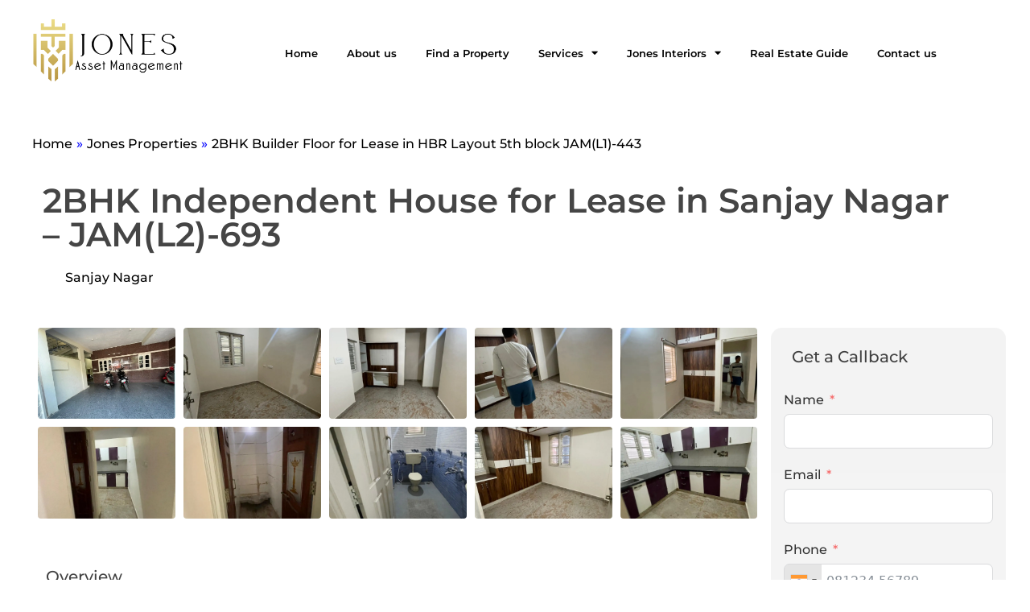

--- FILE ---
content_type: text/html; charset=UTF-8
request_url: https://jonesasset.com/jones-properties/2bhk-independent-house-for-lease-in-sanjay-nagar-jaml2-693/
body_size: 53500
content:
<!doctype html>
<html lang="en-US">
<head>
	<meta charset="UTF-8">
	<meta name="viewport" content="width=device-width, initial-scale=1">
	<link rel="profile" href="https://gmpg.org/xfn/11">
	<script>
var theplus_ajax_url = "https://jonesasset.com/wp-admin/admin-ajax.php";
		var theplus_ajax_post_url = "https://jonesasset.com/wp-admin/admin-post.php";
		var theplus_nonce = "655f0c7d32";
</script>
<meta name='robots' content='index, follow, max-image-preview:large, max-snippet:-1, max-video-preview:-1' />
	<style>img:is([sizes="auto" i], [sizes^="auto," i]) { contain-intrinsic-size: 3000px 1500px }</style>
	
	<!-- This site is optimized with the Yoast SEO plugin v25.6 - https://yoast.com/wordpress/plugins/seo/ -->
	<title>2BHK Independent House for Lease in Sanjay Nagar - JAM(L2)-693 - Jones Asset</title>
	<link rel="canonical" href="https://jonesasset.com/jones-properties/2bhk-independent-house-for-lease-in-sanjay-nagar-jaml2-693/" />
	<meta property="og:locale" content="en_US" />
	<meta property="og:type" content="article" />
	<meta property="og:title" content="2BHK Independent House for Lease in Sanjay Nagar - JAM(L2)-693 - Jones Asset" />
	<meta property="og:url" content="https://jonesasset.com/jones-properties/2bhk-independent-house-for-lease-in-sanjay-nagar-jaml2-693/" />
	<meta property="og:site_name" content="Jones Asset" />
	<meta property="article:modified_time" content="2025-11-26T09:41:23+00:00" />
	<meta property="og:image" content="https://jonesasset.com/wp-content/uploads/2024/05/WhatsApp-Image-2024-05-04-at-12.11.03-1.jpeg" />
	<meta property="og:image:width" content="960" />
	<meta property="og:image:height" content="1280" />
	<meta property="og:image:type" content="image/jpeg" />
	<meta name="twitter:card" content="summary_large_image" />
	<meta name="twitter:label1" content="Est. reading time" />
	<meta name="twitter:data1" content="1 minute" />
	<script type="application/ld+json" class="yoast-schema-graph">{"@context":"https://schema.org","@graph":[{"@type":"WebPage","@id":"https://jonesasset.com/jones-properties/2bhk-independent-house-for-lease-in-sanjay-nagar-jaml2-693/","url":"https://jonesasset.com/jones-properties/2bhk-independent-house-for-lease-in-sanjay-nagar-jaml2-693/","name":"2BHK Independent House for Lease in Sanjay Nagar - JAM(L2)-693 - Jones Asset","isPartOf":{"@id":"https://jonesasset.com/#website"},"primaryImageOfPage":{"@id":"https://jonesasset.com/jones-properties/2bhk-independent-house-for-lease-in-sanjay-nagar-jaml2-693/#primaryimage"},"image":{"@id":"https://jonesasset.com/jones-properties/2bhk-independent-house-for-lease-in-sanjay-nagar-jaml2-693/#primaryimage"},"thumbnailUrl":"https://jonesasset.com/wp-content/uploads/2024/05/WhatsApp-Image-2024-05-04-at-12.11.03-1.jpeg","datePublished":"2024-05-06T06:33:30+00:00","dateModified":"2025-11-26T09:41:23+00:00","breadcrumb":{"@id":"https://jonesasset.com/jones-properties/2bhk-independent-house-for-lease-in-sanjay-nagar-jaml2-693/#breadcrumb"},"inLanguage":"en-US","potentialAction":[{"@type":"ReadAction","target":["https://jonesasset.com/jones-properties/2bhk-independent-house-for-lease-in-sanjay-nagar-jaml2-693/"]}]},{"@type":"ImageObject","inLanguage":"en-US","@id":"https://jonesasset.com/jones-properties/2bhk-independent-house-for-lease-in-sanjay-nagar-jaml2-693/#primaryimage","url":"https://jonesasset.com/wp-content/uploads/2024/05/WhatsApp-Image-2024-05-04-at-12.11.03-1.jpeg","contentUrl":"https://jonesasset.com/wp-content/uploads/2024/05/WhatsApp-Image-2024-05-04-at-12.11.03-1.jpeg","width":960,"height":1280},{"@type":"BreadcrumbList","@id":"https://jonesasset.com/jones-properties/2bhk-independent-house-for-lease-in-sanjay-nagar-jaml2-693/#breadcrumb","itemListElement":[{"@type":"ListItem","position":1,"name":"Home","item":"https://jonesasset.com/"},{"@type":"ListItem","position":2,"name":"Jones Properties","item":"https://jonesasset.com/jones-properties/"},{"@type":"ListItem","position":3,"name":"2BHK Independent House for Lease in Sanjay Nagar &#8211; JAM(L2)-693"}]},{"@type":"WebSite","@id":"https://jonesasset.com/#website","url":"https://jonesasset.com/","name":"Jones Asset Management","description":"","publisher":{"@id":"https://jonesasset.com/#organization"},"potentialAction":[{"@type":"SearchAction","target":{"@type":"EntryPoint","urlTemplate":"https://jonesasset.com/?s={search_term_string}"},"query-input":{"@type":"PropertyValueSpecification","valueRequired":true,"valueName":"search_term_string"}}],"inLanguage":"en-US"},{"@type":"Organization","@id":"https://jonesasset.com/#organization","name":"Jones Property Management Private Limited","url":"https://jonesasset.com/","logo":{"@type":"ImageObject","inLanguage":"en-US","@id":"https://jonesasset.com/#/schema/logo/image/","url":"https://jonesasset.com/wp-content/uploads/2023/11/JONES-Asset-Management-Square-Logo.svg","contentUrl":"https://jonesasset.com/wp-content/uploads/2023/11/JONES-Asset-Management-Square-Logo.svg","width":1564,"height":1565,"caption":"Jones Property Management Private Limited"},"image":{"@id":"https://jonesasset.com/#/schema/logo/image/"}}]}</script>
	<!-- / Yoast SEO plugin. -->


<link rel='dns-prefetch' href='//www.googletagmanager.com' />
<link rel="alternate" type="application/rss+xml" title="Jones Asset &raquo; Feed" href="https://jonesasset.com/feed/" />
<link rel="alternate" type="application/rss+xml" title="Jones Asset &raquo; Comments Feed" href="https://jonesasset.com/comments/feed/" />
<script>
window._wpemojiSettings = {"baseUrl":"https:\/\/s.w.org\/images\/core\/emoji\/16.0.1\/72x72\/","ext":".png","svgUrl":"https:\/\/s.w.org\/images\/core\/emoji\/16.0.1\/svg\/","svgExt":".svg","source":{"concatemoji":"https:\/\/jonesasset.com\/wp-includes\/js\/wp-emoji-release.min.js?ver=1ca700e8949e8f045285630d764fe3cb"}};
/*! This file is auto-generated */
!function(s,n){var o,i,e;function c(e){try{var t={supportTests:e,timestamp:(new Date).valueOf()};sessionStorage.setItem(o,JSON.stringify(t))}catch(e){}}function p(e,t,n){e.clearRect(0,0,e.canvas.width,e.canvas.height),e.fillText(t,0,0);var t=new Uint32Array(e.getImageData(0,0,e.canvas.width,e.canvas.height).data),a=(e.clearRect(0,0,e.canvas.width,e.canvas.height),e.fillText(n,0,0),new Uint32Array(e.getImageData(0,0,e.canvas.width,e.canvas.height).data));return t.every(function(e,t){return e===a[t]})}function u(e,t){e.clearRect(0,0,e.canvas.width,e.canvas.height),e.fillText(t,0,0);for(var n=e.getImageData(16,16,1,1),a=0;a<n.data.length;a++)if(0!==n.data[a])return!1;return!0}function f(e,t,n,a){switch(t){case"flag":return n(e,"\ud83c\udff3\ufe0f\u200d\u26a7\ufe0f","\ud83c\udff3\ufe0f\u200b\u26a7\ufe0f")?!1:!n(e,"\ud83c\udde8\ud83c\uddf6","\ud83c\udde8\u200b\ud83c\uddf6")&&!n(e,"\ud83c\udff4\udb40\udc67\udb40\udc62\udb40\udc65\udb40\udc6e\udb40\udc67\udb40\udc7f","\ud83c\udff4\u200b\udb40\udc67\u200b\udb40\udc62\u200b\udb40\udc65\u200b\udb40\udc6e\u200b\udb40\udc67\u200b\udb40\udc7f");case"emoji":return!a(e,"\ud83e\udedf")}return!1}function g(e,t,n,a){var r="undefined"!=typeof WorkerGlobalScope&&self instanceof WorkerGlobalScope?new OffscreenCanvas(300,150):s.createElement("canvas"),o=r.getContext("2d",{willReadFrequently:!0}),i=(o.textBaseline="top",o.font="600 32px Arial",{});return e.forEach(function(e){i[e]=t(o,e,n,a)}),i}function t(e){var t=s.createElement("script");t.src=e,t.defer=!0,s.head.appendChild(t)}"undefined"!=typeof Promise&&(o="wpEmojiSettingsSupports",i=["flag","emoji"],n.supports={everything:!0,everythingExceptFlag:!0},e=new Promise(function(e){s.addEventListener("DOMContentLoaded",e,{once:!0})}),new Promise(function(t){var n=function(){try{var e=JSON.parse(sessionStorage.getItem(o));if("object"==typeof e&&"number"==typeof e.timestamp&&(new Date).valueOf()<e.timestamp+604800&&"object"==typeof e.supportTests)return e.supportTests}catch(e){}return null}();if(!n){if("undefined"!=typeof Worker&&"undefined"!=typeof OffscreenCanvas&&"undefined"!=typeof URL&&URL.createObjectURL&&"undefined"!=typeof Blob)try{var e="postMessage("+g.toString()+"("+[JSON.stringify(i),f.toString(),p.toString(),u.toString()].join(",")+"));",a=new Blob([e],{type:"text/javascript"}),r=new Worker(URL.createObjectURL(a),{name:"wpTestEmojiSupports"});return void(r.onmessage=function(e){c(n=e.data),r.terminate(),t(n)})}catch(e){}c(n=g(i,f,p,u))}t(n)}).then(function(e){for(var t in e)n.supports[t]=e[t],n.supports.everything=n.supports.everything&&n.supports[t],"flag"!==t&&(n.supports.everythingExceptFlag=n.supports.everythingExceptFlag&&n.supports[t]);n.supports.everythingExceptFlag=n.supports.everythingExceptFlag&&!n.supports.flag,n.DOMReady=!1,n.readyCallback=function(){n.DOMReady=!0}}).then(function(){return e}).then(function(){var e;n.supports.everything||(n.readyCallback(),(e=n.source||{}).concatemoji?t(e.concatemoji):e.wpemoji&&e.twemoji&&(t(e.twemoji),t(e.wpemoji)))}))}((window,document),window._wpemojiSettings);
</script>
<style id='wp-emoji-styles-inline-css'>

	img.wp-smiley, img.emoji {
		display: inline !important;
		border: none !important;
		box-shadow: none !important;
		height: 1em !important;
		width: 1em !important;
		margin: 0 0.07em !important;
		vertical-align: -0.1em !important;
		background: none !important;
		padding: 0 !important;
	}
</style>
<link rel='stylesheet' id='wp-block-library-css' href='https://jonesasset.com/wp-includes/css/dist/block-library/style.min.css?ver=1ca700e8949e8f045285630d764fe3cb' media='all' />
<style id='feedzy-rss-feeds-loop-style-inline-css'>
.wp-block-feedzy-rss-feeds-loop{display:grid;gap:24px;grid-template-columns:repeat(1,1fr)}@media(min-width:782px){.wp-block-feedzy-rss-feeds-loop.feedzy-loop-columns-2,.wp-block-feedzy-rss-feeds-loop.feedzy-loop-columns-3,.wp-block-feedzy-rss-feeds-loop.feedzy-loop-columns-4,.wp-block-feedzy-rss-feeds-loop.feedzy-loop-columns-5{grid-template-columns:repeat(2,1fr)}}@media(min-width:960px){.wp-block-feedzy-rss-feeds-loop.feedzy-loop-columns-2{grid-template-columns:repeat(2,1fr)}.wp-block-feedzy-rss-feeds-loop.feedzy-loop-columns-3{grid-template-columns:repeat(3,1fr)}.wp-block-feedzy-rss-feeds-loop.feedzy-loop-columns-4{grid-template-columns:repeat(4,1fr)}.wp-block-feedzy-rss-feeds-loop.feedzy-loop-columns-5{grid-template-columns:repeat(5,1fr)}}.wp-block-feedzy-rss-feeds-loop .wp-block-image.is-style-rounded img{border-radius:9999px}

</style>
<link rel='stylesheet' id='jet-engine-frontend-css' href='https://jonesasset.com/wp-content/plugins/jet-engine/assets/css/frontend.css?ver=3.6.5' media='all' />
<style id='global-styles-inline-css'>
:root{--wp--preset--aspect-ratio--square: 1;--wp--preset--aspect-ratio--4-3: 4/3;--wp--preset--aspect-ratio--3-4: 3/4;--wp--preset--aspect-ratio--3-2: 3/2;--wp--preset--aspect-ratio--2-3: 2/3;--wp--preset--aspect-ratio--16-9: 16/9;--wp--preset--aspect-ratio--9-16: 9/16;--wp--preset--color--black: #000000;--wp--preset--color--cyan-bluish-gray: #abb8c3;--wp--preset--color--white: #ffffff;--wp--preset--color--pale-pink: #f78da7;--wp--preset--color--vivid-red: #cf2e2e;--wp--preset--color--luminous-vivid-orange: #ff6900;--wp--preset--color--luminous-vivid-amber: #fcb900;--wp--preset--color--light-green-cyan: #7bdcb5;--wp--preset--color--vivid-green-cyan: #00d084;--wp--preset--color--pale-cyan-blue: #8ed1fc;--wp--preset--color--vivid-cyan-blue: #0693e3;--wp--preset--color--vivid-purple: #9b51e0;--wp--preset--gradient--vivid-cyan-blue-to-vivid-purple: linear-gradient(135deg,rgba(6,147,227,1) 0%,rgb(155,81,224) 100%);--wp--preset--gradient--light-green-cyan-to-vivid-green-cyan: linear-gradient(135deg,rgb(122,220,180) 0%,rgb(0,208,130) 100%);--wp--preset--gradient--luminous-vivid-amber-to-luminous-vivid-orange: linear-gradient(135deg,rgba(252,185,0,1) 0%,rgba(255,105,0,1) 100%);--wp--preset--gradient--luminous-vivid-orange-to-vivid-red: linear-gradient(135deg,rgba(255,105,0,1) 0%,rgb(207,46,46) 100%);--wp--preset--gradient--very-light-gray-to-cyan-bluish-gray: linear-gradient(135deg,rgb(238,238,238) 0%,rgb(169,184,195) 100%);--wp--preset--gradient--cool-to-warm-spectrum: linear-gradient(135deg,rgb(74,234,220) 0%,rgb(151,120,209) 20%,rgb(207,42,186) 40%,rgb(238,44,130) 60%,rgb(251,105,98) 80%,rgb(254,248,76) 100%);--wp--preset--gradient--blush-light-purple: linear-gradient(135deg,rgb(255,206,236) 0%,rgb(152,150,240) 100%);--wp--preset--gradient--blush-bordeaux: linear-gradient(135deg,rgb(254,205,165) 0%,rgb(254,45,45) 50%,rgb(107,0,62) 100%);--wp--preset--gradient--luminous-dusk: linear-gradient(135deg,rgb(255,203,112) 0%,rgb(199,81,192) 50%,rgb(65,88,208) 100%);--wp--preset--gradient--pale-ocean: linear-gradient(135deg,rgb(255,245,203) 0%,rgb(182,227,212) 50%,rgb(51,167,181) 100%);--wp--preset--gradient--electric-grass: linear-gradient(135deg,rgb(202,248,128) 0%,rgb(113,206,126) 100%);--wp--preset--gradient--midnight: linear-gradient(135deg,rgb(2,3,129) 0%,rgb(40,116,252) 100%);--wp--preset--font-size--small: 13px;--wp--preset--font-size--medium: 20px;--wp--preset--font-size--large: 36px;--wp--preset--font-size--x-large: 42px;--wp--preset--spacing--20: 0.44rem;--wp--preset--spacing--30: 0.67rem;--wp--preset--spacing--40: 1rem;--wp--preset--spacing--50: 1.5rem;--wp--preset--spacing--60: 2.25rem;--wp--preset--spacing--70: 3.38rem;--wp--preset--spacing--80: 5.06rem;--wp--preset--shadow--natural: 6px 6px 9px rgba(0, 0, 0, 0.2);--wp--preset--shadow--deep: 12px 12px 50px rgba(0, 0, 0, 0.4);--wp--preset--shadow--sharp: 6px 6px 0px rgba(0, 0, 0, 0.2);--wp--preset--shadow--outlined: 6px 6px 0px -3px rgba(255, 255, 255, 1), 6px 6px rgba(0, 0, 0, 1);--wp--preset--shadow--crisp: 6px 6px 0px rgba(0, 0, 0, 1);}:root { --wp--style--global--content-size: 800px;--wp--style--global--wide-size: 1200px; }:where(body) { margin: 0; }.wp-site-blocks > .alignleft { float: left; margin-right: 2em; }.wp-site-blocks > .alignright { float: right; margin-left: 2em; }.wp-site-blocks > .aligncenter { justify-content: center; margin-left: auto; margin-right: auto; }:where(.wp-site-blocks) > * { margin-block-start: 24px; margin-block-end: 0; }:where(.wp-site-blocks) > :first-child { margin-block-start: 0; }:where(.wp-site-blocks) > :last-child { margin-block-end: 0; }:root { --wp--style--block-gap: 24px; }:root :where(.is-layout-flow) > :first-child{margin-block-start: 0;}:root :where(.is-layout-flow) > :last-child{margin-block-end: 0;}:root :where(.is-layout-flow) > *{margin-block-start: 24px;margin-block-end: 0;}:root :where(.is-layout-constrained) > :first-child{margin-block-start: 0;}:root :where(.is-layout-constrained) > :last-child{margin-block-end: 0;}:root :where(.is-layout-constrained) > *{margin-block-start: 24px;margin-block-end: 0;}:root :where(.is-layout-flex){gap: 24px;}:root :where(.is-layout-grid){gap: 24px;}.is-layout-flow > .alignleft{float: left;margin-inline-start: 0;margin-inline-end: 2em;}.is-layout-flow > .alignright{float: right;margin-inline-start: 2em;margin-inline-end: 0;}.is-layout-flow > .aligncenter{margin-left: auto !important;margin-right: auto !important;}.is-layout-constrained > .alignleft{float: left;margin-inline-start: 0;margin-inline-end: 2em;}.is-layout-constrained > .alignright{float: right;margin-inline-start: 2em;margin-inline-end: 0;}.is-layout-constrained > .aligncenter{margin-left: auto !important;margin-right: auto !important;}.is-layout-constrained > :where(:not(.alignleft):not(.alignright):not(.alignfull)){max-width: var(--wp--style--global--content-size);margin-left: auto !important;margin-right: auto !important;}.is-layout-constrained > .alignwide{max-width: var(--wp--style--global--wide-size);}body .is-layout-flex{display: flex;}.is-layout-flex{flex-wrap: wrap;align-items: center;}.is-layout-flex > :is(*, div){margin: 0;}body .is-layout-grid{display: grid;}.is-layout-grid > :is(*, div){margin: 0;}body{padding-top: 0px;padding-right: 0px;padding-bottom: 0px;padding-left: 0px;}a:where(:not(.wp-element-button)){text-decoration: underline;}:root :where(.wp-element-button, .wp-block-button__link){background-color: #32373c;border-width: 0;color: #fff;font-family: inherit;font-size: inherit;line-height: inherit;padding: calc(0.667em + 2px) calc(1.333em + 2px);text-decoration: none;}.has-black-color{color: var(--wp--preset--color--black) !important;}.has-cyan-bluish-gray-color{color: var(--wp--preset--color--cyan-bluish-gray) !important;}.has-white-color{color: var(--wp--preset--color--white) !important;}.has-pale-pink-color{color: var(--wp--preset--color--pale-pink) !important;}.has-vivid-red-color{color: var(--wp--preset--color--vivid-red) !important;}.has-luminous-vivid-orange-color{color: var(--wp--preset--color--luminous-vivid-orange) !important;}.has-luminous-vivid-amber-color{color: var(--wp--preset--color--luminous-vivid-amber) !important;}.has-light-green-cyan-color{color: var(--wp--preset--color--light-green-cyan) !important;}.has-vivid-green-cyan-color{color: var(--wp--preset--color--vivid-green-cyan) !important;}.has-pale-cyan-blue-color{color: var(--wp--preset--color--pale-cyan-blue) !important;}.has-vivid-cyan-blue-color{color: var(--wp--preset--color--vivid-cyan-blue) !important;}.has-vivid-purple-color{color: var(--wp--preset--color--vivid-purple) !important;}.has-black-background-color{background-color: var(--wp--preset--color--black) !important;}.has-cyan-bluish-gray-background-color{background-color: var(--wp--preset--color--cyan-bluish-gray) !important;}.has-white-background-color{background-color: var(--wp--preset--color--white) !important;}.has-pale-pink-background-color{background-color: var(--wp--preset--color--pale-pink) !important;}.has-vivid-red-background-color{background-color: var(--wp--preset--color--vivid-red) !important;}.has-luminous-vivid-orange-background-color{background-color: var(--wp--preset--color--luminous-vivid-orange) !important;}.has-luminous-vivid-amber-background-color{background-color: var(--wp--preset--color--luminous-vivid-amber) !important;}.has-light-green-cyan-background-color{background-color: var(--wp--preset--color--light-green-cyan) !important;}.has-vivid-green-cyan-background-color{background-color: var(--wp--preset--color--vivid-green-cyan) !important;}.has-pale-cyan-blue-background-color{background-color: var(--wp--preset--color--pale-cyan-blue) !important;}.has-vivid-cyan-blue-background-color{background-color: var(--wp--preset--color--vivid-cyan-blue) !important;}.has-vivid-purple-background-color{background-color: var(--wp--preset--color--vivid-purple) !important;}.has-black-border-color{border-color: var(--wp--preset--color--black) !important;}.has-cyan-bluish-gray-border-color{border-color: var(--wp--preset--color--cyan-bluish-gray) !important;}.has-white-border-color{border-color: var(--wp--preset--color--white) !important;}.has-pale-pink-border-color{border-color: var(--wp--preset--color--pale-pink) !important;}.has-vivid-red-border-color{border-color: var(--wp--preset--color--vivid-red) !important;}.has-luminous-vivid-orange-border-color{border-color: var(--wp--preset--color--luminous-vivid-orange) !important;}.has-luminous-vivid-amber-border-color{border-color: var(--wp--preset--color--luminous-vivid-amber) !important;}.has-light-green-cyan-border-color{border-color: var(--wp--preset--color--light-green-cyan) !important;}.has-vivid-green-cyan-border-color{border-color: var(--wp--preset--color--vivid-green-cyan) !important;}.has-pale-cyan-blue-border-color{border-color: var(--wp--preset--color--pale-cyan-blue) !important;}.has-vivid-cyan-blue-border-color{border-color: var(--wp--preset--color--vivid-cyan-blue) !important;}.has-vivid-purple-border-color{border-color: var(--wp--preset--color--vivid-purple) !important;}.has-vivid-cyan-blue-to-vivid-purple-gradient-background{background: var(--wp--preset--gradient--vivid-cyan-blue-to-vivid-purple) !important;}.has-light-green-cyan-to-vivid-green-cyan-gradient-background{background: var(--wp--preset--gradient--light-green-cyan-to-vivid-green-cyan) !important;}.has-luminous-vivid-amber-to-luminous-vivid-orange-gradient-background{background: var(--wp--preset--gradient--luminous-vivid-amber-to-luminous-vivid-orange) !important;}.has-luminous-vivid-orange-to-vivid-red-gradient-background{background: var(--wp--preset--gradient--luminous-vivid-orange-to-vivid-red) !important;}.has-very-light-gray-to-cyan-bluish-gray-gradient-background{background: var(--wp--preset--gradient--very-light-gray-to-cyan-bluish-gray) !important;}.has-cool-to-warm-spectrum-gradient-background{background: var(--wp--preset--gradient--cool-to-warm-spectrum) !important;}.has-blush-light-purple-gradient-background{background: var(--wp--preset--gradient--blush-light-purple) !important;}.has-blush-bordeaux-gradient-background{background: var(--wp--preset--gradient--blush-bordeaux) !important;}.has-luminous-dusk-gradient-background{background: var(--wp--preset--gradient--luminous-dusk) !important;}.has-pale-ocean-gradient-background{background: var(--wp--preset--gradient--pale-ocean) !important;}.has-electric-grass-gradient-background{background: var(--wp--preset--gradient--electric-grass) !important;}.has-midnight-gradient-background{background: var(--wp--preset--gradient--midnight) !important;}.has-small-font-size{font-size: var(--wp--preset--font-size--small) !important;}.has-medium-font-size{font-size: var(--wp--preset--font-size--medium) !important;}.has-large-font-size{font-size: var(--wp--preset--font-size--large) !important;}.has-x-large-font-size{font-size: var(--wp--preset--font-size--x-large) !important;}
:root :where(.wp-block-pullquote){font-size: 1.5em;line-height: 1.6;}
</style>
<link rel='stylesheet' id='theplus-front-css-css' href='//jonesasset.com/wp-content/uploads/theplus-addons/theplus-post-45793.min.css?ver=1769013533' media='all' />
<link rel='stylesheet' id='perfect-scrollbar-jquery-css' href='https://jonesasset.com/wp-content/plugins/wp-private-message/assets/css/perfect-scrollbar.css?ver=1ca700e8949e8f045285630d764fe3cb' media='all' />
<link rel='stylesheet' id='hello-elementor-css' href='https://jonesasset.com/wp-content/themes/hello-elementor/assets/css/reset.css?ver=3.4.4' media='all' />
<link rel='stylesheet' id='hello-elementor-theme-style-css' href='https://jonesasset.com/wp-content/themes/hello-elementor/assets/css/theme.css?ver=3.4.4' media='all' />
<link rel='stylesheet' id='hello-elementor-header-footer-css' href='https://jonesasset.com/wp-content/themes/hello-elementor/assets/css/header-footer.css?ver=3.4.4' media='all' />
<link rel='stylesheet' id='elementor-frontend-css' href='https://jonesasset.com/wp-content/plugins/elementor/assets/css/frontend.min.css?ver=3.31.0-beta1' media='all' />
<link rel='stylesheet' id='elementor-post-3770-css' href='https://jonesasset.com/wp-content/uploads/elementor/css/post-3770.css?ver=1764824134' media='all' />
<link rel='stylesheet' id='widget-nav-menu-css' href='https://jonesasset.com/wp-content/plugins/elementor-pro/assets/css/widget-nav-menu.min.css?ver=3.30.0' media='all' />
<link rel='stylesheet' id='widget-heading-css' href='https://jonesasset.com/wp-content/plugins/elementor/assets/css/widget-heading.min.css?ver=3.31.0-beta1' media='all' />
<link rel='stylesheet' id='widget-icon-list-css' href='https://jonesasset.com/wp-content/plugins/elementor/assets/css/widget-icon-list.min.css?ver=3.31.0-beta1' media='all' />
<link rel='stylesheet' id='swiper-css' href='https://jonesasset.com/wp-content/plugins/elementor/assets/lib/swiper/v8/css/swiper.min.css?ver=8.4.5' media='all' />
<link rel='stylesheet' id='e-swiper-css' href='https://jonesasset.com/wp-content/plugins/elementor/assets/css/conditionals/e-swiper.min.css?ver=3.31.0-beta1' media='all' />
<link rel='stylesheet' id='widget-gallery-css' href='https://jonesasset.com/wp-content/plugins/elementor-pro/assets/css/widget-gallery.min.css?ver=3.30.0' media='all' />
<link rel='stylesheet' id='elementor-gallery-css' href='https://jonesasset.com/wp-content/plugins/elementor/assets/lib/e-gallery/css/e-gallery.min.css?ver=1.2.0' media='all' />
<link rel='stylesheet' id='e-transitions-css' href='https://jonesasset.com/wp-content/plugins/elementor-pro/assets/css/conditionals/transitions.min.css?ver=3.30.0' media='all' />
<link rel='stylesheet' id='widget-image-carousel-css' href='https://jonesasset.com/wp-content/plugins/elementor/assets/css/widget-image-carousel.min.css?ver=3.31.0-beta1' media='all' />
<link rel='stylesheet' id='widget-accordion-css' href='https://jonesasset.com/wp-content/plugins/elementor/assets/css/widget-accordion.min.css?ver=3.31.0-beta1' media='all' />
<link rel='stylesheet' id='fluent-form-styles-css' href='https://jonesasset.com/wp-content/plugins/fluentform/assets/css/fluent-forms-public.css?ver=6.0.4' media='all' />
<link rel='stylesheet' id='fluentform-public-default-css' href='https://jonesasset.com/wp-content/plugins/fluentform/assets/css/fluentform-public-default.css?ver=6.0.4' media='all' />
<link rel='stylesheet' id='widget-image-css' href='https://jonesasset.com/wp-content/plugins/elementor/assets/css/widget-image.min.css?ver=3.31.0-beta1' media='all' />
<link rel='stylesheet' id='widget-icon-box-css' href='https://jonesasset.com/wp-content/plugins/elementor/assets/css/widget-icon-box.min.css?ver=3.31.0-beta1' media='all' />
<link rel='stylesheet' id='e-shapes-css' href='https://jonesasset.com/wp-content/plugins/elementor/assets/css/conditionals/shapes.min.css?ver=3.31.0-beta1' media='all' />
<link rel='stylesheet' id='e-motion-fx-css' href='https://jonesasset.com/wp-content/plugins/elementor-pro/assets/css/modules/motion-fx.min.css?ver=3.30.0' media='all' />
<link rel='stylesheet' id='e-animation-zoomIn-css' href='https://jonesasset.com/wp-content/plugins/elementor/assets/lib/animations/styles/zoomIn.min.css?ver=3.31.0-beta1' media='all' />
<link rel='stylesheet' id='e-popup-css' href='https://jonesasset.com/wp-content/plugins/elementor-pro/assets/css/conditionals/popup.min.css?ver=3.30.0' media='all' />
<link rel='stylesheet' id='feedzy-rss-feeds-elementor-css' href='https://jonesasset.com/wp-content/plugins/feedzy-rss-feeds/css/feedzy-rss-feeds.css?ver=1' media='all' />
<link rel='stylesheet' id='elementor-icons-css' href='https://jonesasset.com/wp-content/plugins/elementor/assets/lib/eicons/css/elementor-icons.min.css?ver=5.43.0' media='all' />
<link rel='stylesheet' id='font-awesome-5-all-css' href='https://jonesasset.com/wp-content/plugins/elementor/assets/lib/font-awesome/css/all.min.css?ver=3.31.0-beta1' media='all' />
<link rel='stylesheet' id='font-awesome-4-shim-css' href='https://jonesasset.com/wp-content/plugins/elementor/assets/lib/font-awesome/css/v4-shims.min.css?ver=3.31.0-beta1' media='all' />
<link rel='stylesheet' id='cotton-css' href='https://jonesasset.com/wp-content/plugins/elementskit/modules/mouse-cursor/assets/css/style.css?ver=3.8.0' media='all' />
<link rel='stylesheet' id='elementor-post-40023-css' href='https://jonesasset.com/wp-content/uploads/elementor/css/post-40023.css?ver=1764824135' media='all' />
<link rel='stylesheet' id='elementor-post-38524-css' href='https://jonesasset.com/wp-content/uploads/elementor/css/post-38524.css?ver=1764824135' media='all' />
<link rel='stylesheet' id='elementor-post-24059-css' href='https://jonesasset.com/wp-content/uploads/elementor/css/post-24059.css?ver=1764824135' media='all' />
<link rel='stylesheet' id='elementor-post-23702-css' href='https://jonesasset.com/wp-content/uploads/elementor/css/post-23702.css?ver=1764824135' media='all' />
<link rel='stylesheet' id='fluentform-elementor-widget-css' href='https://jonesasset.com/wp-content/plugins/fluentform/assets/css/fluent-forms-elementor-widget.css?ver=6.0.4' media='all' />
<link rel='stylesheet' id='elementor-post-22788-css' href='https://jonesasset.com/wp-content/uploads/elementor/css/post-22788.css?ver=1764824135' media='all' />
<link rel='stylesheet' id='jquery-chosen-css' href='https://jonesasset.com/wp-content/plugins/jet-search/assets/lib/chosen/chosen.min.css?ver=1.8.7' media='all' />
<link rel='stylesheet' id='jet-search-css' href='https://jonesasset.com/wp-content/plugins/jet-search/assets/css/jet-search.css?ver=3.5.6' media='all' />
<link rel='stylesheet' id='ekit-widget-styles-css' href='https://jonesasset.com/wp-content/plugins/elementskit-lite/widgets/init/assets/css/widget-styles.css?ver=3.5.6' media='all' />
<link rel='stylesheet' id='ekit-widget-styles-pro-css' href='https://jonesasset.com/wp-content/plugins/elementskit/widgets/init/assets/css/widget-styles-pro.css?ver=3.8.0' media='all' />
<link rel='stylesheet' id='ekit-responsive-css' href='https://jonesasset.com/wp-content/plugins/elementskit-lite/widgets/init/assets/css/responsive.css?ver=3.5.6' media='all' />
<link rel='stylesheet' id='elementor-gf-local-montserrat-css' href='https://jonesasset.com/wp-content/uploads/elementor/google-fonts/css/montserrat.css?ver=1742278243' media='all' />
<link rel='stylesheet' id='elementor-gf-local-redhatdisplay-css' href='https://jonesasset.com/wp-content/uploads/elementor/google-fonts/css/redhatdisplay.css?ver=1742278246' media='all' />
<link rel='stylesheet' id='elementor-gf-local-roboto-css' href='https://jonesasset.com/wp-content/uploads/elementor/google-fonts/css/roboto.css?ver=1742278264' media='all' />
<link rel='stylesheet' id='elementor-icons-shared-0-css' href='https://jonesasset.com/wp-content/plugins/elementor/assets/lib/font-awesome/css/fontawesome.min.css?ver=5.15.3' media='all' />
<link rel='stylesheet' id='elementor-icons-fa-solid-css' href='https://jonesasset.com/wp-content/plugins/elementor/assets/lib/font-awesome/css/solid.min.css?ver=5.15.3' media='all' />
<link rel='stylesheet' id='elementor-icons-ekiticons-css' href='https://jonesasset.com/wp-content/plugins/elementskit-lite/modules/elementskit-icon-pack/assets/css/ekiticons.css?ver=3.5.6' media='all' />
<link rel='stylesheet' id='elementor-icons-fa-brands-css' href='https://jonesasset.com/wp-content/plugins/elementor/assets/lib/font-awesome/css/brands.min.css?ver=5.15.3' media='all' />
<!--n2css--><!--n2js--><script async src="https://jonesasset.com/wp-content/plugins/burst-statistics/helpers/timeme/timeme.min.js?ver=1753847558" id="burst-timeme-js"></script>
<script id="burst-js-extra">
var burst = {"tracking":{"isInitialHit":true,"lastUpdateTimestamp":0,"beacon_url":"https:\/\/jonesasset.com\/wp-content\/plugins\/burst-statistics\/endpoint.php"},"options":{"cookieless":0,"pageUrl":"https:\/\/jonesasset.com\/jones-properties\/2bhk-independent-house-for-lease-in-sanjay-nagar-jaml2-693\/","beacon_enabled":1,"do_not_track":0,"enable_turbo_mode":0,"track_url_change":0,"cookie_retention_days":30},"goals":{"completed":[],"scriptUrl":"https:\/\/jonesasset.com\/wp-content\/plugins\/burst-statistics\/\/assets\/js\/build\/burst-goals.js?v=1753847558","active":[]},"cache":{"uid":null,"fingerprint":null,"isUserAgent":null,"isDoNotTrack":null,"useCookies":null}};
</script>
<script async src="https://jonesasset.com/wp-content/plugins/burst-statistics/assets/js/build/burst.min.js?ver=1753847558" id="burst-js"></script>
<script id="gtmkit-js-before" data-cfasync="false" data-nowprocket="" data-cookieconsent="ignore">
		window.gtmkit_settings = {"datalayer_name":"dataLayer","console_log":false};
		window.gtmkit_data = {};
		window.dataLayer = window.dataLayer || [];
				
</script>
<script src="https://jonesasset.com/wp-includes/js/jquery/jquery.min.js?ver=3.7.1" id="jquery-core-js"></script>
<script src="https://jonesasset.com/wp-includes/js/jquery/jquery-migrate.min.js?ver=3.4.1" id="jquery-migrate-js"></script>
<script src="https://jonesasset.com/wp-includes/js/imagesloaded.min.js?ver=1ca700e8949e8f045285630d764fe3cb" id="imagesLoaded-js"></script>
<script src="https://jonesasset.com/wp-content/plugins/elementor/assets/lib/font-awesome/js/v4-shims.min.js?ver=3.31.0-beta1" id="font-awesome-4-shim-js"></script>
<link rel="https://api.w.org/" href="https://jonesasset.com/wp-json/" /><link rel="alternate" title="JSON" type="application/json" href="https://jonesasset.com/wp-json/wp/v2/jones-properties/45793" /><link rel="EditURI" type="application/rsd+xml" title="RSD" href="https://jonesasset.com/xmlrpc.php?rsd" />
<link rel="alternate" title="oEmbed (JSON)" type="application/json+oembed" href="https://jonesasset.com/wp-json/oembed/1.0/embed?url=https%3A%2F%2Fjonesasset.com%2Fjones-properties%2F2bhk-independent-house-for-lease-in-sanjay-nagar-jaml2-693%2F" />
<link rel="alternate" title="oEmbed (XML)" type="text/xml+oembed" href="https://jonesasset.com/wp-json/oembed/1.0/embed?url=https%3A%2F%2Fjonesasset.com%2Fjones-properties%2F2bhk-independent-house-for-lease-in-sanjay-nagar-jaml2-693%2F&#038;format=xml" />
<style type="text/css">
.feedzy-rss-link-icon:after {
	content: url("https://jonesasset.com/wp-content/plugins/feedzy-rss-feeds/img/external-link.png");
	margin-left: 3px;
}
</style>
				<style>*:not(.elementor-editor-active) .plus-conditions--hidden {display: none;}</style> 
		<meta name="generator" content="Elementor 3.31.0-beta1; features: additional_custom_breakpoints, e_element_cache; settings: css_print_method-external, google_font-enabled, font_display-swap">
<script type="text/javascript">var elementskit_module_parallax_url = "https://jonesasset.com/wp-content/plugins/elementskit/modules/parallax/";</script>			<style>
				.e-con.e-parent:nth-of-type(n+4):not(.e-lazyloaded):not(.e-no-lazyload),
				.e-con.e-parent:nth-of-type(n+4):not(.e-lazyloaded):not(.e-no-lazyload) * {
					background-image: none !important;
				}
				@media screen and (max-height: 1024px) {
					.e-con.e-parent:nth-of-type(n+3):not(.e-lazyloaded):not(.e-no-lazyload),
					.e-con.e-parent:nth-of-type(n+3):not(.e-lazyloaded):not(.e-no-lazyload) * {
						background-image: none !important;
					}
				}
				@media screen and (max-height: 640px) {
					.e-con.e-parent:nth-of-type(n+2):not(.e-lazyloaded):not(.e-no-lazyload),
					.e-con.e-parent:nth-of-type(n+2):not(.e-lazyloaded):not(.e-no-lazyload) * {
						background-image: none !important;
					}
				}
			</style>
			<meta name="google-site-verification" content="mV7RTlmd8J1PNq-52ucFSPzHyX2iPxifEOYb6E0vs6g" />
<!-- Google Tag Manager -->
<script>(function(w,d,s,l,i){w[l]=w[l]||[];w[l].push({'gtm.start':
new Date().getTime(),event:'gtm.js'});var f=d.getElementsByTagName(s)[0],
j=d.createElement(s),dl=l!='dataLayer'?'&l='+l:'';j.async=true;j.src=
'https://www.googletagmanager.com/gtm.js?id='+i+dl;f.parentNode.insertBefore(j,f);
})(window,document,'script','dataLayer','GTM-WTGFSL5');</script>
<!-- End Google Tag Manager →

<!-- Google tag (gtag.js) -->
<script async src="https://www.googletagmanager.com/gtag/js?id=UA-247018177-1"></script>
<script>
  window.dataLayer = window.dataLayer || [];
  function gtag(){dataLayer.push(arguments);}
  gtag('js', new Date());

  gtag('config', 'UA-247018177-1');
</script>



<meta name="p:domain_verify" content="1124995f20bbc2ee3da7f0b045978890"/>



<!-- Google Tag Manager -->
<script>(function(w,d,s,l,i){w[l]=w[l]||[];w[l].push({'gtm.start':
new Date().getTime(),event:'gtm.js'});var f=d.getElementsByTagName(s)[0],
j=d.createElement(s),dl=l!='dataLayer'?'&l='+l:'';j.async=true;j.src=
'https://www.googletagmanager.com/gtm.js?id='+i+dl;f.parentNode.insertBefore(j,f);
})(window,document,'script','dataLayer','GTM-TBXZBKCQ');</script>
<!-- End Google Tag Manager -->

<!-- Google Tag Manager (noscript) -->
<noscript><iframe src="https://www.googletagmanager.com/ns.html?id=GTM-WTGFSL5"
height="0" width="0" style="display:none;visibility:hidden"></iframe></noscript>
<!-- End Google Tag Manager (noscript) --><link rel="icon" href="https://jonesasset.com/wp-content/uploads/2023/09/JONES-FavIcon-100x100.png" sizes="32x32" />
<link rel="icon" href="https://jonesasset.com/wp-content/uploads/2023/09/JONES-FavIcon-300x300.png" sizes="192x192" />
<link rel="apple-touch-icon" href="https://jonesasset.com/wp-content/uploads/2023/09/JONES-FavIcon-300x300.png" />
<meta name="msapplication-TileImage" content="https://jonesasset.com/wp-content/uploads/2023/09/JONES-FavIcon-300x300.png" />
</head>
<body data-rsssl=1 class="wp-singular jones-properties-template-default single single-jones-properties postid-45793 wp-embed-responsive wp-theme-hello-elementor hello-elementor-default elementor-default elementor-template-full-width elementor-kit-3770 elementor-page-24059">
<!-- Google Tag Manager (noscript) -->
<noscript><iframe src="https://www.googletagmanager.com/ns.html?id=GTM-TBXZBKCQ"
height="0" width="0" style="display:none;visibility:hidden"></iframe></noscript>
<!-- End Google Tag Manager (noscript) -->


<a class="skip-link screen-reader-text" href="#content">Skip to content</a>

		<div data-elementor-type="header" data-elementor-id="40023" class="elementor elementor-40023 elementor-location-header" data-elementor-post-type="elementor_library">
					<section class="elementor-section elementor-top-section elementor-element elementor-element-4fc16f9 elementor-section-full_width elementor-section-content-middle elementor-section-stretched elementor-section-height-default elementor-section-height-default" data-id="4fc16f9" data-element_type="section" data-settings="{&quot;stretch_section&quot;:&quot;section-stretched&quot;,&quot;ekit_has_onepagescroll_dot&quot;:&quot;yes&quot;}">
						<div class="elementor-container elementor-column-gap-default">
					<div class="elementor-column elementor-col-50 elementor-top-column elementor-element elementor-element-283874ca" data-id="283874ca" data-element_type="column">
			<div class="elementor-widget-wrap elementor-element-populated">
						<div class="elementor-element elementor-element-2c4c6273 elementor-widget elementor-widget-tp-site-logo" data-id="2c4c6273" data-element_type="widget" data-settings="{&quot;ekit_we_effect_on&quot;:&quot;none&quot;}" data-widget_type="tp-site-logo.default">
				<div class="elementor-widget-container">
					<div class="plus-site-logo  "><div class="site-logo-wrap "><a href="https://jonesasset.com"  title="Jones Asset" class="site-normal-logo image-logo" ><img src="https://jonesasset.com/wp-content/uploads/2023/09/JONES-Asset-Management-Logo.png" class="image-logo-wrap normal-image " alt="Jones Asset"></a></div></div>				</div>
				</div>
					</div>
		</div>
				<div class="elementor-column elementor-col-50 elementor-top-column elementor-element elementor-element-3bf583d5" data-id="3bf583d5" data-element_type="column">
			<div class="elementor-widget-wrap elementor-element-populated">
						<div class="elementor-element elementor-element-36ad986d elementor-nav-menu__align-center elementor-nav-menu--stretch elementor-widget__width-initial elementor-nav-menu--dropdown-tablet elementor-nav-menu__text-align-aside elementor-nav-menu--toggle elementor-nav-menu--burger elementor-widget elementor-widget-nav-menu" data-id="36ad986d" data-element_type="widget" data-settings="{&quot;full_width&quot;:&quot;stretch&quot;,&quot;layout&quot;:&quot;horizontal&quot;,&quot;submenu_icon&quot;:{&quot;value&quot;:&quot;&lt;i class=\&quot;fas fa-caret-down\&quot;&gt;&lt;\/i&gt;&quot;,&quot;library&quot;:&quot;fa-solid&quot;},&quot;toggle&quot;:&quot;burger&quot;,&quot;ekit_we_effect_on&quot;:&quot;none&quot;}" data-widget_type="nav-menu.default">
				<div class="elementor-widget-container">
								<nav aria-label="Menu" class="elementor-nav-menu--main elementor-nav-menu__container elementor-nav-menu--layout-horizontal e--pointer-none">
				<ul id="menu-1-36ad986d" class="elementor-nav-menu"><li class="menu-item menu-item-type-custom menu-item-object-custom menu-item-home menu-item-21740"><a href="https://jonesasset.com/" class="elementor-item">Home</a></li>
<li class="menu-item menu-item-type-post_type menu-item-object-page menu-item-21774"><a href="https://jonesasset.com/about-us/" class="elementor-item">About us</a></li>
<li class="menu-item menu-item-type-post_type menu-item-object-page menu-item-23872"><a href="https://jonesasset.com/jones-properties-bangalore/" class="elementor-item">Find a Property</a></li>
<li class="menu-item menu-item-type-post_type menu-item-object-page menu-item-has-children menu-item-21737"><a href="https://jonesasset.com/services/" class="elementor-item">Services</a>
<ul class="sub-menu elementor-nav-menu--dropdown">
	<li class="menu-item menu-item-type-post_type menu-item-object-page menu-item-42866"><a href="https://jonesasset.com/properties-on-lease/" class="elementor-sub-item">Properties on Lease &#8211; Bangalore</a></li>
	<li class="menu-item menu-item-type-post_type menu-item-object-page menu-item-60085"><a href="https://jonesasset.com/properties-on-lease-in-chennai/" class="elementor-sub-item">Properties on Lease &#8211; Chennai</a></li>
	<li class="menu-item menu-item-type-post_type menu-item-object-page menu-item-21738"><a href="https://jonesasset.com/list-a-property/" class="elementor-sub-item">List a Property</a></li>
</ul>
</li>
<li class="menu-item menu-item-type-post_type menu-item-object-page menu-item-has-children menu-item-22703"><a href="https://jonesasset.com/jones-interiors/" class="elementor-item">Jones Interiors</a>
<ul class="sub-menu elementor-nav-menu--dropdown">
	<li class="menu-item menu-item-type-post_type menu-item-object-page menu-item-42868"><a href="https://jonesasset.com/jones-interiors/" class="elementor-sub-item">Interiors</a></li>
	<li class="menu-item menu-item-type-post_type menu-item-object-page menu-item-58886"><a href="https://jonesasset.com/jones-painting/" class="elementor-sub-item">Painting</a></li>
</ul>
</li>
<li class="menu-item menu-item-type-post_type menu-item-object-page menu-item-58815"><a href="https://jonesasset.com/real-estate-guide/" class="elementor-item">Real Estate Guide</a></li>
<li class="menu-item menu-item-type-post_type menu-item-object-page menu-item-21893"><a href="https://jonesasset.com/contact-us/" class="elementor-item">Contact us</a></li>
</ul>			</nav>
					<div class="elementor-menu-toggle" role="button" tabindex="0" aria-label="Menu Toggle" aria-expanded="false">
			<i aria-hidden="true" role="presentation" class="elementor-menu-toggle__icon--open eicon-menu-bar"></i><i aria-hidden="true" role="presentation" class="elementor-menu-toggle__icon--close eicon-close"></i>		</div>
					<nav class="elementor-nav-menu--dropdown elementor-nav-menu__container" aria-hidden="true">
				<ul id="menu-2-36ad986d" class="elementor-nav-menu"><li class="menu-item menu-item-type-custom menu-item-object-custom menu-item-home menu-item-21740"><a href="https://jonesasset.com/" class="elementor-item" tabindex="-1">Home</a></li>
<li class="menu-item menu-item-type-post_type menu-item-object-page menu-item-21774"><a href="https://jonesasset.com/about-us/" class="elementor-item" tabindex="-1">About us</a></li>
<li class="menu-item menu-item-type-post_type menu-item-object-page menu-item-23872"><a href="https://jonesasset.com/jones-properties-bangalore/" class="elementor-item" tabindex="-1">Find a Property</a></li>
<li class="menu-item menu-item-type-post_type menu-item-object-page menu-item-has-children menu-item-21737"><a href="https://jonesasset.com/services/" class="elementor-item" tabindex="-1">Services</a>
<ul class="sub-menu elementor-nav-menu--dropdown">
	<li class="menu-item menu-item-type-post_type menu-item-object-page menu-item-42866"><a href="https://jonesasset.com/properties-on-lease/" class="elementor-sub-item" tabindex="-1">Properties on Lease &#8211; Bangalore</a></li>
	<li class="menu-item menu-item-type-post_type menu-item-object-page menu-item-60085"><a href="https://jonesasset.com/properties-on-lease-in-chennai/" class="elementor-sub-item" tabindex="-1">Properties on Lease &#8211; Chennai</a></li>
	<li class="menu-item menu-item-type-post_type menu-item-object-page menu-item-21738"><a href="https://jonesasset.com/list-a-property/" class="elementor-sub-item" tabindex="-1">List a Property</a></li>
</ul>
</li>
<li class="menu-item menu-item-type-post_type menu-item-object-page menu-item-has-children menu-item-22703"><a href="https://jonesasset.com/jones-interiors/" class="elementor-item" tabindex="-1">Jones Interiors</a>
<ul class="sub-menu elementor-nav-menu--dropdown">
	<li class="menu-item menu-item-type-post_type menu-item-object-page menu-item-42868"><a href="https://jonesasset.com/jones-interiors/" class="elementor-sub-item" tabindex="-1">Interiors</a></li>
	<li class="menu-item menu-item-type-post_type menu-item-object-page menu-item-58886"><a href="https://jonesasset.com/jones-painting/" class="elementor-sub-item" tabindex="-1">Painting</a></li>
</ul>
</li>
<li class="menu-item menu-item-type-post_type menu-item-object-page menu-item-58815"><a href="https://jonesasset.com/real-estate-guide/" class="elementor-item" tabindex="-1">Real Estate Guide</a></li>
<li class="menu-item menu-item-type-post_type menu-item-object-page menu-item-21893"><a href="https://jonesasset.com/contact-us/" class="elementor-item" tabindex="-1">Contact us</a></li>
</ul>			</nav>
						</div>
				</div>
					</div>
		</div>
					</div>
		</section>
				</div>
				<div data-elementor-type="single-page" data-elementor-id="24059" class="elementor elementor-24059 elementor-location-single post-45793 jones-properties type-jones-properties status-publish has-post-thumbnail hentry furnishing-semi-furnished property-type-independent-house-villa availability-immediate bhk-2-bhk property-categories--lease" data-elementor-post-type="elementor_library">
					<section class="elementor-section elementor-top-section elementor-element elementor-element-e8e4c11 elementor-section-full_width elementor-section-height-default elementor-section-height-default" data-id="e8e4c11" data-element_type="section" data-settings="{&quot;ekit_has_onepagescroll_dot&quot;:&quot;yes&quot;}">
						<div class="elementor-container elementor-column-gap-default">
					<div class="elementor-column elementor-col-100 elementor-top-column elementor-element elementor-element-50be08e" data-id="50be08e" data-element_type="column">
			<div class="elementor-widget-wrap elementor-element-populated">
						<div class="elementor-element elementor-element-9835ee4 elementor-widget elementor-widget-elementskit-breadcrumb" data-id="9835ee4" data-element_type="widget" data-settings="{&quot;ekit_we_effect_on&quot;:&quot;none&quot;}" data-widget_type="elementskit-breadcrumb.default">
				<div class="elementor-widget-container">
					<div class="ekit-wid-con" ><ol class="ekit-breadcrumb"><li class="ekit_breadcrumbs_start"><a href="https://jonesasset.com">Home</a></li> <li class="brd_sep"> &raquo; </li> <li><a href="https://jonesasset.com/jones-properties/">Jones Properties</a></li> <li class="brd_sep"> &raquo; </li>  <li>2BHK Builder Floor for Lease in HBR Layout 5th block JAM(L1)-443</li></ol></div>				</div>
				</div>
					</div>
		</div>
					</div>
		</section>
				<section class="elementor-section elementor-top-section elementor-element elementor-element-8f88ceb elementor-section-full_width elementor-section-height-default elementor-section-height-default" data-id="8f88ceb" data-element_type="section" data-settings="{&quot;ekit_has_onepagescroll_dot&quot;:&quot;yes&quot;}">
						<div class="elementor-container elementor-column-gap-default">
					<div class="elementor-column elementor-col-100 elementor-top-column elementor-element elementor-element-4239704" data-id="4239704" data-element_type="column">
			<div class="elementor-widget-wrap elementor-element-populated">
						<div class="elementor-element elementor-element-a67dc26 elementor-widget elementor-widget-heading" data-id="a67dc26" data-element_type="widget" data-settings="{&quot;ekit_we_effect_on&quot;:&quot;none&quot;}" data-widget_type="heading.default">
				<div class="elementor-widget-container">
					<h1 class="elementor-heading-title elementor-size-default">2BHK Independent House for Lease in Sanjay Nagar &#8211; JAM(L2)-693</h1>				</div>
				</div>
				<div class="elementor-element elementor-element-afcf48a elementor-icon-list--layout-traditional elementor-list-item-link-full_width elementor-widget elementor-widget-icon-list" data-id="afcf48a" data-element_type="widget" data-settings="{&quot;ekit_we_effect_on&quot;:&quot;none&quot;}" data-widget_type="icon-list.default">
				<div class="elementor-widget-container">
							<ul class="elementor-icon-list-items">
							<li class="elementor-icon-list-item">
											<span class="elementor-icon-list-icon">
							<i aria-hidden="true" class="hm hm-location-pointer"></i>						</span>
										<span class="elementor-icon-list-text">Sanjay Nagar</span>
									</li>
						</ul>
						</div>
				</div>
					</div>
		</div>
					</div>
		</section>
				<section class="elementor-section elementor-top-section elementor-element elementor-element-a2f3395 elementor-section-full_width elementor-section-height-default elementor-section-height-default" data-id="a2f3395" data-element_type="section" data-settings="{&quot;ekit_has_onepagescroll_dot&quot;:&quot;yes&quot;}">
						<div class="elementor-container elementor-column-gap-default">
					<div class="elementor-column elementor-col-100 elementor-top-column elementor-element elementor-element-1f08f85" data-id="1f08f85" data-element_type="column">
			<div class="elementor-widget-wrap elementor-element-populated">
						<section class="elementor-section elementor-inner-section elementor-element elementor-element-b7b224a elementor-section-full_width elementor-section-height-default elementor-section-height-default" data-id="b7b224a" data-element_type="section" data-settings="{&quot;ekit_has_onepagescroll_dot&quot;:&quot;yes&quot;}">
						<div class="elementor-container elementor-column-gap-default">
					<div class="elementor-column elementor-col-50 elementor-inner-column elementor-element elementor-element-3d9d65e" data-id="3d9d65e" data-element_type="column" id="images">
			<div class="elementor-widget-wrap elementor-element-populated">
						<div class="elementor-element elementor-element-c0958d6 elementor-hidden-tablet elementor-hidden-mobile elementor-widget elementor-widget-gallery" data-id="c0958d6" data-element_type="widget" data-settings="{&quot;columns&quot;:5,&quot;gallery_layout&quot;:&quot;grid&quot;,&quot;columns_tablet&quot;:2,&quot;columns_mobile&quot;:1,&quot;gap&quot;:{&quot;unit&quot;:&quot;px&quot;,&quot;size&quot;:10,&quot;sizes&quot;:[]},&quot;gap_tablet&quot;:{&quot;unit&quot;:&quot;px&quot;,&quot;size&quot;:10,&quot;sizes&quot;:[]},&quot;gap_mobile&quot;:{&quot;unit&quot;:&quot;px&quot;,&quot;size&quot;:10,&quot;sizes&quot;:[]},&quot;link_to&quot;:&quot;file&quot;,&quot;aspect_ratio&quot;:&quot;3:2&quot;,&quot;overlay_background&quot;:&quot;yes&quot;,&quot;content_hover_animation&quot;:&quot;fade-in&quot;,&quot;ekit_we_effect_on&quot;:&quot;none&quot;}" data-widget_type="gallery.default">
				<div class="elementor-widget-container">
							<div class="elementor-gallery__container">
							<a class="e-gallery-item elementor-gallery-item elementor-animated-content" href="https://jonesasset.com/wp-content/uploads/2024/05/WhatsApp-Image-2024-05-04-at-12.11.06.jpeg" data-elementor-open-lightbox="yes" data-elementor-lightbox-slideshow="c0958d6" data-elementor-lightbox-title="WhatsApp Image 2024-05-04 at 12.11.06" data-e-action-hash="#elementor-action%3Aaction%3Dlightbox%26settings%3DeyJpZCI6NDU3OTQsInVybCI6Imh0dHBzOlwvXC9qb25lc2Fzc2V0LmNvbVwvd3AtY29udGVudFwvdXBsb2Fkc1wvMjAyNFwvMDVcL1doYXRzQXBwLUltYWdlLTIwMjQtMDUtMDQtYXQtMTIuMTEuMDYuanBlZyIsInNsaWRlc2hvdyI6ImMwOTU4ZDYifQ%3D%3D">
					<div class="e-gallery-image elementor-gallery-item__image" data-thumbnail="https://jonesasset.com/wp-content/uploads/2024/05/WhatsApp-Image-2024-05-04-at-12.11.06.jpeg" data-width="1280" data-height="960" aria-label="" role="img" ></div>
											<div class="elementor-gallery-item__overlay"></div>
														</a>
							<a class="e-gallery-item elementor-gallery-item elementor-animated-content" href="https://jonesasset.com/wp-content/uploads/2024/05/WhatsApp-Image-2024-05-04-at-12.11.05-2.jpeg" data-elementor-open-lightbox="yes" data-elementor-lightbox-slideshow="c0958d6" data-elementor-lightbox-title="WhatsApp Image 2024-05-04 at 12.11.05 (2)" data-e-action-hash="#elementor-action%3Aaction%3Dlightbox%26settings%3DeyJpZCI6NDU3OTUsInVybCI6Imh0dHBzOlwvXC9qb25lc2Fzc2V0LmNvbVwvd3AtY29udGVudFwvdXBsb2Fkc1wvMjAyNFwvMDVcL1doYXRzQXBwLUltYWdlLTIwMjQtMDUtMDQtYXQtMTIuMTEuMDUtMi5qcGVnIiwic2xpZGVzaG93IjoiYzA5NThkNiJ9">
					<div class="e-gallery-image elementor-gallery-item__image" data-thumbnail="https://jonesasset.com/wp-content/uploads/2024/05/WhatsApp-Image-2024-05-04-at-12.11.05-2.jpeg" data-width="960" data-height="1280" aria-label="" role="img" ></div>
											<div class="elementor-gallery-item__overlay"></div>
														</a>
							<a class="e-gallery-item elementor-gallery-item elementor-animated-content" href="https://jonesasset.com/wp-content/uploads/2024/05/WhatsApp-Image-2024-05-04-at-12.11.05-1.jpeg" data-elementor-open-lightbox="yes" data-elementor-lightbox-slideshow="c0958d6" data-elementor-lightbox-title="WhatsApp Image 2024-05-04 at 12.11.05 (1)" data-e-action-hash="#elementor-action%3Aaction%3Dlightbox%26settings%3DeyJpZCI6NDU3OTYsInVybCI6Imh0dHBzOlwvXC9qb25lc2Fzc2V0LmNvbVwvd3AtY29udGVudFwvdXBsb2Fkc1wvMjAyNFwvMDVcL1doYXRzQXBwLUltYWdlLTIwMjQtMDUtMDQtYXQtMTIuMTEuMDUtMS5qcGVnIiwic2xpZGVzaG93IjoiYzA5NThkNiJ9">
					<div class="e-gallery-image elementor-gallery-item__image" data-thumbnail="https://jonesasset.com/wp-content/uploads/2024/05/WhatsApp-Image-2024-05-04-at-12.11.05-1.jpeg" data-width="960" data-height="1280" aria-label="" role="img" ></div>
											<div class="elementor-gallery-item__overlay"></div>
														</a>
							<a class="e-gallery-item elementor-gallery-item elementor-animated-content" href="https://jonesasset.com/wp-content/uploads/2024/05/WhatsApp-Image-2024-05-04-at-12.11.05.jpeg" data-elementor-open-lightbox="yes" data-elementor-lightbox-slideshow="c0958d6" data-elementor-lightbox-title="WhatsApp Image 2024-05-04 at 12.11.05" data-e-action-hash="#elementor-action%3Aaction%3Dlightbox%26settings%3DeyJpZCI6NDU3OTcsInVybCI6Imh0dHBzOlwvXC9qb25lc2Fzc2V0LmNvbVwvd3AtY29udGVudFwvdXBsb2Fkc1wvMjAyNFwvMDVcL1doYXRzQXBwLUltYWdlLTIwMjQtMDUtMDQtYXQtMTIuMTEuMDUuanBlZyIsInNsaWRlc2hvdyI6ImMwOTU4ZDYifQ%3D%3D">
					<div class="e-gallery-image elementor-gallery-item__image" data-thumbnail="https://jonesasset.com/wp-content/uploads/2024/05/WhatsApp-Image-2024-05-04-at-12.11.05.jpeg" data-width="960" data-height="1280" aria-label="" role="img" ></div>
											<div class="elementor-gallery-item__overlay"></div>
														</a>
							<a class="e-gallery-item elementor-gallery-item elementor-animated-content" href="https://jonesasset.com/wp-content/uploads/2024/05/WhatsApp-Image-2024-05-04-at-12.11.04-3.jpeg" data-elementor-open-lightbox="yes" data-elementor-lightbox-slideshow="c0958d6" data-elementor-lightbox-title="WhatsApp Image 2024-05-04 at 12.11.04 (3)" data-e-action-hash="#elementor-action%3Aaction%3Dlightbox%26settings%3DeyJpZCI6NDU3OTgsInVybCI6Imh0dHBzOlwvXC9qb25lc2Fzc2V0LmNvbVwvd3AtY29udGVudFwvdXBsb2Fkc1wvMjAyNFwvMDVcL1doYXRzQXBwLUltYWdlLTIwMjQtMDUtMDQtYXQtMTIuMTEuMDQtMy5qcGVnIiwic2xpZGVzaG93IjoiYzA5NThkNiJ9">
					<div class="e-gallery-image elementor-gallery-item__image" data-thumbnail="https://jonesasset.com/wp-content/uploads/2024/05/WhatsApp-Image-2024-05-04-at-12.11.04-3.jpeg" data-width="960" data-height="1280" aria-label="" role="img" ></div>
											<div class="elementor-gallery-item__overlay"></div>
														</a>
							<a class="e-gallery-item elementor-gallery-item elementor-animated-content" href="https://jonesasset.com/wp-content/uploads/2024/05/WhatsApp-Image-2024-05-04-at-12.11.04-1.jpeg" data-elementor-open-lightbox="yes" data-elementor-lightbox-slideshow="c0958d6" data-elementor-lightbox-title="WhatsApp Image 2024-05-04 at 12.11.04 (1)" data-e-action-hash="#elementor-action%3Aaction%3Dlightbox%26settings%3DeyJpZCI6NDU3OTksInVybCI6Imh0dHBzOlwvXC9qb25lc2Fzc2V0LmNvbVwvd3AtY29udGVudFwvdXBsb2Fkc1wvMjAyNFwvMDVcL1doYXRzQXBwLUltYWdlLTIwMjQtMDUtMDQtYXQtMTIuMTEuMDQtMS5qcGVnIiwic2xpZGVzaG93IjoiYzA5NThkNiJ9">
					<div class="e-gallery-image elementor-gallery-item__image" data-thumbnail="https://jonesasset.com/wp-content/uploads/2024/05/WhatsApp-Image-2024-05-04-at-12.11.04-1.jpeg" data-width="960" data-height="1280" aria-label="" role="img" ></div>
											<div class="elementor-gallery-item__overlay"></div>
														</a>
							<a class="e-gallery-item elementor-gallery-item elementor-animated-content" href="https://jonesasset.com/wp-content/uploads/2024/05/WhatsApp-Image-2024-05-04-at-12.11.04.jpeg" data-elementor-open-lightbox="yes" data-elementor-lightbox-slideshow="c0958d6" data-elementor-lightbox-title="WhatsApp Image 2024-05-04 at 12.11.04" data-e-action-hash="#elementor-action%3Aaction%3Dlightbox%26settings%3DeyJpZCI6NDU4MDAsInVybCI6Imh0dHBzOlwvXC9qb25lc2Fzc2V0LmNvbVwvd3AtY29udGVudFwvdXBsb2Fkc1wvMjAyNFwvMDVcL1doYXRzQXBwLUltYWdlLTIwMjQtMDUtMDQtYXQtMTIuMTEuMDQuanBlZyIsInNsaWRlc2hvdyI6ImMwOTU4ZDYifQ%3D%3D">
					<div class="e-gallery-image elementor-gallery-item__image" data-thumbnail="https://jonesasset.com/wp-content/uploads/2024/05/WhatsApp-Image-2024-05-04-at-12.11.04.jpeg" data-width="960" data-height="1280" aria-label="" role="img" ></div>
											<div class="elementor-gallery-item__overlay"></div>
														</a>
							<a class="e-gallery-item elementor-gallery-item elementor-animated-content" href="https://jonesasset.com/wp-content/uploads/2024/05/WhatsApp-Image-2024-05-04-at-12.11.03-2.jpeg" data-elementor-open-lightbox="yes" data-elementor-lightbox-slideshow="c0958d6" data-elementor-lightbox-title="WhatsApp Image 2024-05-04 at 12.11.03 (2)" data-e-action-hash="#elementor-action%3Aaction%3Dlightbox%26settings%3DeyJpZCI6NDU4MDEsInVybCI6Imh0dHBzOlwvXC9qb25lc2Fzc2V0LmNvbVwvd3AtY29udGVudFwvdXBsb2Fkc1wvMjAyNFwvMDVcL1doYXRzQXBwLUltYWdlLTIwMjQtMDUtMDQtYXQtMTIuMTEuMDMtMi5qcGVnIiwic2xpZGVzaG93IjoiYzA5NThkNiJ9">
					<div class="e-gallery-image elementor-gallery-item__image" data-thumbnail="https://jonesasset.com/wp-content/uploads/2024/05/WhatsApp-Image-2024-05-04-at-12.11.03-2.jpeg" data-width="960" data-height="1280" aria-label="" role="img" ></div>
											<div class="elementor-gallery-item__overlay"></div>
														</a>
							<a class="e-gallery-item elementor-gallery-item elementor-animated-content" href="https://jonesasset.com/wp-content/uploads/2024/05/WhatsApp-Image-2024-05-04-at-12.11.03-1.jpeg" data-elementor-open-lightbox="yes" data-elementor-lightbox-slideshow="c0958d6" data-elementor-lightbox-title="WhatsApp Image 2024-05-04 at 12.11.03 (1)" data-e-action-hash="#elementor-action%3Aaction%3Dlightbox%26settings%3DeyJpZCI6NDU4MDIsInVybCI6Imh0dHBzOlwvXC9qb25lc2Fzc2V0LmNvbVwvd3AtY29udGVudFwvdXBsb2Fkc1wvMjAyNFwvMDVcL1doYXRzQXBwLUltYWdlLTIwMjQtMDUtMDQtYXQtMTIuMTEuMDMtMS5qcGVnIiwic2xpZGVzaG93IjoiYzA5NThkNiJ9">
					<div class="e-gallery-image elementor-gallery-item__image" data-thumbnail="https://jonesasset.com/wp-content/uploads/2024/05/WhatsApp-Image-2024-05-04-at-12.11.03-1.jpeg" data-width="960" data-height="1280" aria-label="" role="img" ></div>
											<div class="elementor-gallery-item__overlay"></div>
														</a>
							<a class="e-gallery-item elementor-gallery-item elementor-animated-content" href="https://jonesasset.com/wp-content/uploads/2024/05/WhatsApp-Image-2024-05-04-at-12.11.03.jpeg" data-elementor-open-lightbox="yes" data-elementor-lightbox-slideshow="c0958d6" data-elementor-lightbox-title="WhatsApp Image 2024-05-04 at 12.11.03" data-e-action-hash="#elementor-action%3Aaction%3Dlightbox%26settings%3DeyJpZCI6NDU4MDMsInVybCI6Imh0dHBzOlwvXC9qb25lc2Fzc2V0LmNvbVwvd3AtY29udGVudFwvdXBsb2Fkc1wvMjAyNFwvMDVcL1doYXRzQXBwLUltYWdlLTIwMjQtMDUtMDQtYXQtMTIuMTEuMDMuanBlZyIsInNsaWRlc2hvdyI6ImMwOTU4ZDYifQ%3D%3D">
					<div class="e-gallery-image elementor-gallery-item__image" data-thumbnail="https://jonesasset.com/wp-content/uploads/2024/05/WhatsApp-Image-2024-05-04-at-12.11.03.jpeg" data-width="960" data-height="1280" aria-label="" role="img" ></div>
											<div class="elementor-gallery-item__overlay"></div>
														</a>
					</div>
					</div>
				</div>
				<div class="elementor-element elementor-element-fafa44a elementor-hidden-desktop elementor-arrows-position-outside elementor-widget elementor-widget-image-carousel" data-id="fafa44a" data-element_type="widget" data-settings="{&quot;slides_to_show_mobile&quot;:&quot;1&quot;,&quot;navigation&quot;:&quot;arrows&quot;,&quot;autoplay&quot;:&quot;yes&quot;,&quot;autoplay_speed&quot;:5000,&quot;infinite&quot;:&quot;yes&quot;,&quot;speed&quot;:500,&quot;ekit_we_effect_on&quot;:&quot;none&quot;}" data-widget_type="image-carousel.default">
				<div class="elementor-widget-container">
							<div class="elementor-image-carousel-wrapper swiper" role="region" aria-roledescription="carousel" aria-label="Image Carousel" dir="ltr">
			<div class="elementor-image-carousel swiper-wrapper" aria-live="off">
								<div class="swiper-slide" role="group" aria-roledescription="slide" aria-label="1 of 10"><figure class="swiper-slide-inner"><img class="swiper-slide-image" src="https://jonesasset.com/wp-content/uploads/2024/05/WhatsApp-Image-2024-05-04-at-12.11.06-525x328.jpeg" alt="WhatsApp Image 2024-05-04 at 12.11.06" /></figure></div><div class="swiper-slide" role="group" aria-roledescription="slide" aria-label="2 of 10"><figure class="swiper-slide-inner"><img class="swiper-slide-image" src="https://jonesasset.com/wp-content/uploads/2024/05/WhatsApp-Image-2024-05-04-at-12.11.05-2-525x328.jpeg" alt="WhatsApp Image 2024-05-04 at 12.11.05 (2)" /></figure></div><div class="swiper-slide" role="group" aria-roledescription="slide" aria-label="3 of 10"><figure class="swiper-slide-inner"><img class="swiper-slide-image" src="https://jonesasset.com/wp-content/uploads/2024/05/WhatsApp-Image-2024-05-04-at-12.11.05-1-525x328.jpeg" alt="WhatsApp Image 2024-05-04 at 12.11.05 (1)" /></figure></div><div class="swiper-slide" role="group" aria-roledescription="slide" aria-label="4 of 10"><figure class="swiper-slide-inner"><img class="swiper-slide-image" src="https://jonesasset.com/wp-content/uploads/2024/05/WhatsApp-Image-2024-05-04-at-12.11.05-525x328.jpeg" alt="WhatsApp Image 2024-05-04 at 12.11.05" /></figure></div><div class="swiper-slide" role="group" aria-roledescription="slide" aria-label="5 of 10"><figure class="swiper-slide-inner"><img class="swiper-slide-image" src="https://jonesasset.com/wp-content/uploads/2024/05/WhatsApp-Image-2024-05-04-at-12.11.04-3-525x328.jpeg" alt="WhatsApp Image 2024-05-04 at 12.11.04 (3)" /></figure></div><div class="swiper-slide" role="group" aria-roledescription="slide" aria-label="6 of 10"><figure class="swiper-slide-inner"><img class="swiper-slide-image" src="https://jonesasset.com/wp-content/uploads/2024/05/WhatsApp-Image-2024-05-04-at-12.11.04-1-525x328.jpeg" alt="WhatsApp Image 2024-05-04 at 12.11.04 (1)" /></figure></div><div class="swiper-slide" role="group" aria-roledescription="slide" aria-label="7 of 10"><figure class="swiper-slide-inner"><img class="swiper-slide-image" src="https://jonesasset.com/wp-content/uploads/2024/05/WhatsApp-Image-2024-05-04-at-12.11.04-525x328.jpeg" alt="WhatsApp Image 2024-05-04 at 12.11.04" /></figure></div><div class="swiper-slide" role="group" aria-roledescription="slide" aria-label="8 of 10"><figure class="swiper-slide-inner"><img class="swiper-slide-image" src="https://jonesasset.com/wp-content/uploads/2024/05/WhatsApp-Image-2024-05-04-at-12.11.03-2-525x328.jpeg" alt="WhatsApp Image 2024-05-04 at 12.11.03 (2)" /></figure></div><div class="swiper-slide" role="group" aria-roledescription="slide" aria-label="9 of 10"><figure class="swiper-slide-inner"><img class="swiper-slide-image" src="https://jonesasset.com/wp-content/uploads/2024/05/WhatsApp-Image-2024-05-04-at-12.11.03-1-525x328.jpeg" alt="WhatsApp Image 2024-05-04 at 12.11.03 (1)" /></figure></div><div class="swiper-slide" role="group" aria-roledescription="slide" aria-label="10 of 10"><figure class="swiper-slide-inner"><img class="swiper-slide-image" src="https://jonesasset.com/wp-content/uploads/2024/05/WhatsApp-Image-2024-05-04-at-12.11.03-525x328.jpeg" alt="WhatsApp Image 2024-05-04 at 12.11.03" /></figure></div>			</div>
												<div class="elementor-swiper-button elementor-swiper-button-prev" role="button" tabindex="0">
						<i aria-hidden="true" class="eicon-chevron-left"></i>					</div>
					<div class="elementor-swiper-button elementor-swiper-button-next" role="button" tabindex="0">
						<i aria-hidden="true" class="eicon-chevron-right"></i>					</div>
				
									</div>
						</div>
				</div>
				<div class="elementor-element elementor-element-6a2106b elementor-hidden-desktop elementor-hidden-tablet text-center elementor-widget elementor-widget-tp-off-canvas" data-id="6a2106b" data-element_type="widget" data-settings="{&quot;ekit_we_effect_on&quot;:&quot;none&quot;}" data-widget_type="tp-off-canvas.default">
				<div class="elementor-widget-container">
					<div class="plus-offcanvas-wrapper canvas-6a2106b  " data-canvas-id="canvas-6a2106b" data-settings={"content_id":"6a2106b","transition":"popup","direction":"popup","esc_close":"yes","body_click_close":"yes","trigger":"yes","tpageload":"no","tscroll":"no","scrollHeight":"","texit":"no","tinactivity":"no","tpageviews":"no","tpageviewscount":"","tprevurl":"no","previousUrl":"","textraclick":"no","extraId":"","extraIdClose":"","inactivitySec":"","sr":"","srxtime":"","srxdays":""}   ><div class="offcanvas-toggle-wrap"><div class="offcanvas-toggle-btn toggle-button-style  "><span class="btn-text">Get a Callback</span></div></div><style>.plus-6a2106b-open .plus-6a2106b.plus-canvas-content-wrap:not(.plus-popup).plus-visible { -webkit-transform: translate3d(0,0,0); transform: translate3d(0,0,0); }</style><div class="plus-canvas-content-wrap    tp-outer-yes tp-popup-dir-center plus-6a2106b plus-popup plus-popup "><div class="plus-offcanvas-header direction-right "><div class="plus-offcanvas-close plus-offcanvas-close-6a2106b " role="button"></div></div><div class="plus-content-editor">		<div data-elementor-type="section" data-elementor-id="31725" class="elementor elementor-31725 elementor-location-single" data-elementor-post-type="elementor_library">
					<section class="elementor-section elementor-top-section elementor-element elementor-element-e7f443a elementor-section-full_width elementor-section-height-default elementor-section-height-default" data-id="e7f443a" data-element_type="section" data-settings="{&quot;ekit_has_onepagescroll_dot&quot;:&quot;yes&quot;}">
						<div class="elementor-container elementor-column-gap-default">
					<div class="elementor-column elementor-col-100 elementor-top-column elementor-element elementor-element-5610d3e" data-id="5610d3e" data-element_type="column">
			<div class="elementor-widget-wrap elementor-element-populated">
						<div class="elementor-element elementor-element-b7f4e0b fluent-form-widget-step-header-yes fluent-form-widget-step-progressbar-yes fluentform-widget-submit-button-custom elementor-widget elementor-widget-fluent-form-widget" data-id="b7f4e0b" data-element_type="widget" data-settings="{&quot;ekit_we_effect_on&quot;:&quot;none&quot;}" data-widget_type="fluent-form-widget.default">
				<div class="elementor-widget-container">
					
            <div class="fluentform-widget-wrapper fluentform-widget-custom-radio-checkbox fluentform-widget-align-default">

            
            <div class='fluentform ff-default fluentform_wrapper_14 ffs_default_wrap'><form data-form_id="14" id="fluentform_14" class="frm-fluent-form fluent_form_14 ff-el-form-top ff_form_instance_14_1 ff-form-loading ffs_default" data-form_instance="ff_form_instance_14_1" method="POST" ><fieldset  style="border: none!important;margin: 0!important;padding: 0!important;background-color: transparent!important;box-shadow: none!important;outline: none!important; min-inline-size: 100%;">
                    <legend class="ff_screen_reader_title" style="display: block; margin: 0!important;padding: 0!important;height: 0!important;text-indent: -999999px;width: 0!important;overflow:hidden;">Property Inner Pages New</legend><input type='hidden' name='__fluent_form_embded_post_id' value='45793' /><input type="hidden" id="_fluentform_14_fluentformnonce" name="_fluentform_14_fluentformnonce" value="5a5a19422a" /><input type="hidden" name="_wp_http_referer" value="/jones-properties/2bhk-independent-house-for-lease-in-sanjay-nagar-jaml2-693/" /><div data-type="name-element" data-name="names" class=" ff-field_container ff-name-field-wrapper" ><div class='ff-t-container'><div class='ff-t-cell '><div class='ff-el-group ff-el-form-top'><div class="ff-el-input--label ff-el-is-required asterisk-right"><label for='ff_14_names_first_name_' >Name</label></div><div class='ff-el-input--content'><input type="text" name="names[first_name]" id="ff_14_names_first_name_" class="ff-el-form-control" aria-invalid="false" aria-required=true></div></div></div></div></div><div class='ff-el-group'><div class="ff-el-input--label ff-el-is-required asterisk-right"><label for='ff_14_email' aria-label="Email">Email</label></div><div class='ff-el-input--content'><input type="email" name="email" id="ff_14_email" class="ff-el-form-control" data-name="email"  aria-invalid="false" aria-required=true></div></div><div class='ff-el-group'><div class="ff-el-input--label ff-el-is-required asterisk-right"><label for='ff_14_phone' aria-label="Phone">Phone</label></div><div class='ff-el-input--content'><input name="phone" class="ff-el-form-control ff-el-phone ff_el_with_extended_validation" type="tel" data-name="phone" id="ff_14_phone" inputmode="tel"  aria-invalid='false' aria-required=true></div></div><div class='ff-el-group'><div class="ff-el-input--label ff-el-is-required asterisk-right"><label for='ff_14_dropdown' aria-label="Requirements">Requirements</label></div><div class='ff-el-input--content'><select name="dropdown" id="ff_14_dropdown" class="ff-el-form-control" data-name="dropdown" data-calc_value="0"  aria-invalid="false" aria-required=true><option value="">- Select -</option><option value="Interiors"  >Interiors</option><option value="Painting"  >Painting</option><option value="Buy a Property"  >Buy a Property</option><option value="Rent a Property"  >Rent a Property</option><option value="Lease a Property"  >Lease a Property</option><option value="List a Property"  >List a Property</option></select></div></div><input type="hidden" name="hidden" value="25/01/2026 09:01:" data-name="hidden" ><input type="hidden" name="hidden_1" value="https://jonesasset.com/jones-properties/2bhk-independent-house-for-lease-in-sanjay-nagar-jaml2-693/" data-name="hidden_1" ><input type="hidden" name="hidden_2" value="3.19.29.142" data-name="hidden_2" ><input type="hidden" name="hidden_3" value="Chrome" data-name="hidden_3" ><div class='ff-el-group    ff-el-input--content'><div class='ff-el-form-check ff-el-tc'><label aria-label='Terms and Conditions: By checking the box, you agree to the website’s Privacy Policy and Terms &amp;&nbsp;Conditions
 Contains 1 link. Use tab navigation to review.' class='ff-el-form-check-label ff_tc_label' for=gdpr-agreement_3c9c689c2cc1e8737db7e7c4622302ae><span class='ff_tc_checkbox'><input type="checkbox" name="gdpr-agreement" class="ff-el-form-check-input ff_gdpr_field" data-name="gdpr-agreement" id="gdpr-agreement_3c9c689c2cc1e8737db7e7c4622302ae"  value='on' aria-invalid='false' aria-required=true></span> <div class='ff_t_c'>By checking the box, you agree to the website’s <a href="https://jonesasset.com/privacy-policy/">Privacy Policy and Terms &amp;&nbsp;Conditions</a>
</div></label></div></div><div class='ff-el-group ff-text-left ff_submit_btn_wrapper'><button type="submit" class="ff-btn ff-btn-submit ff-btn-sm ff_btn_style" >Act Now</button></div></fieldset></form><div id='fluentform_14_errors' class='ff-errors-in-stack ff_form_instance_14_1 ff-form-loading_errors ff_form_instance_14_1_errors'></div></div>        <script type="text/javascript">
            window.fluent_form_ff_form_instance_14_1 = {"id":"14","settings":{"layout":{"labelPlacement":"top","asteriskPlacement":"asterisk-right","helpMessagePlacement":"with_label","errorMessagePlacement":"inline","cssClassName":""},"restrictions":{"denyEmptySubmission":{"enabled":false}}},"form_instance":"ff_form_instance_14_1","form_id_selector":"fluentform_14","rules":{"names[first_name]":{"required":{"value":true,"message":"This field is required","global_message":"This field is required","global":true}},"names[middle_name]":{"required":{"value":false,"message":"This field is required","global_message":"This field is required","global":true}},"names[last_name]":{"required":{"value":false,"message":"This field is required","global_message":"This field is required","global":true}},"email":{"required":{"value":true,"message":"This field is required","global_message":"This field is required","global":true},"email":{"value":true,"message":"This field must contain a valid email","global_message":"This field must contain a valid email","global":true}},"phone":{"required":{"value":true,"global":true,"message":"This field is required","global_message":"This field is required"},"valid_phone_number":{"value":true,"global":true,"message":"Phone number is not valid","global_message":"Phone number is not valid"}},"dropdown":{"required":{"value":true,"message":"This field is required","global_message":"This field is required","global":true}},"gdpr-agreement":{"required":{"value":true,"message":"This field is required","global_message":"This field is required","global":true}}},"debounce_time":300};
                    </script>
                    </div>

            				</div>
				</div>
					</div>
		</div>
					</div>
		</section>
				</div>
		</div></div></div><script type="text/javascript">jQuery(document).ready(function(i){
									"use strict";
									jQuery(".plus-content-editor a:not(.dropdown-toggle),.plus-content-editor .tp-search-filter .tp-range-silder").on("click",function(){							
										jQuery(this).closest(".plus-canvas-content-wrap").find( ".plus-offcanvas-close").trigger( "click" );
									})
									
									jQuery(".plus-content-editor .tp-search-filter .tp-search-form").on("change",function(){
										jQuery(this).closest(".plus-canvas-content-wrap").find( ".plus-offcanvas-close").trigger( "click" );
									})});</script>				</div>
				</div>
				<section class="elementor-section elementor-inner-section elementor-element elementor-element-b57df31 elementor-section-full_width elementor-section-height-default elementor-section-height-default" data-id="b57df31" data-element_type="section" data-settings="{&quot;ekit_has_onepagescroll_dot&quot;:&quot;yes&quot;}">
						<div class="elementor-container elementor-column-gap-default">
					<div class="elementor-column elementor-col-100 elementor-inner-column elementor-element elementor-element-cf88128" data-id="cf88128" data-element_type="column">
			<div class="elementor-widget-wrap elementor-element-populated">
						<div class="elementor-element elementor-element-dfc95b5 elementor-widget elementor-widget-elementskit-heading" data-id="dfc95b5" data-element_type="widget" data-settings="{&quot;ekit_we_effect_on&quot;:&quot;none&quot;}" data-widget_type="elementskit-heading.default">
				<div class="elementor-widget-container">
					<div class="ekit-wid-con" ><div class="ekit-heading elementskit-section-title-wraper text_left   ekit_heading_tablet-   ekit_heading_mobile-"><p class="ekit-heading--title elementskit-section-title ">Overview</p></div></div>				</div>
				</div>
					</div>
		</div>
					</div>
		</section>
				<section class="elementor-section elementor-inner-section elementor-element elementor-element-e3ec059 elementor-section-full_width elementor-section-height-default elementor-section-height-default" data-id="e3ec059" data-element_type="section" data-settings="{&quot;ekit_has_onepagescroll_dot&quot;:&quot;yes&quot;}">
						<div class="elementor-container elementor-column-gap-default">
					<div class="elementor-column elementor-col-25 elementor-inner-column elementor-element elementor-element-b0c0194" data-id="b0c0194" data-element_type="column">
			<div class="elementor-widget-wrap">
							</div>
		</div>
				<div class="elementor-column elementor-col-25 elementor-inner-column elementor-element elementor-element-887f454" data-id="887f454" data-element_type="column">
			<div class="elementor-widget-wrap">
							</div>
		</div>
				<div class="elementor-column elementor-col-25 elementor-inner-column elementor-element elementor-element-69559fc" data-id="69559fc" data-element_type="column">
			<div class="elementor-widget-wrap">
							</div>
		</div>
				<div class="elementor-column elementor-col-25 elementor-inner-column elementor-element elementor-element-e5c5236" data-id="e5c5236" data-element_type="column">
			<div class="elementor-widget-wrap">
							</div>
		</div>
					</div>
		</section>
				<section class="elementor-section elementor-inner-section elementor-element elementor-element-dc948dc elementor-section-full_width elementor-hidden-desktop elementor-hidden-tablet elementor-section-height-default elementor-section-height-default" data-id="dc948dc" data-element_type="section" data-settings="{&quot;ekit_has_onepagescroll_dot&quot;:&quot;yes&quot;}">
						<div class="elementor-container elementor-column-gap-default">
					<div class="elementor-column elementor-col-100 elementor-inner-column elementor-element elementor-element-fab46d5" data-id="fab46d5" data-element_type="column">
			<div class="elementor-widget-wrap elementor-element-populated">
						<div class="elementor-element elementor-element-a10a90b elementor-widget elementor-widget-heading" data-id="a10a90b" data-element_type="widget" data-settings="{&quot;ekit_we_effect_on&quot;:&quot;none&quot;}" data-widget_type="heading.default">
				<div class="elementor-widget-container">
					<h2 class="elementor-heading-title elementor-size-default">Description</h2>				</div>
				</div>
				<div class="elementor-element elementor-element-26c7558 elementor-widget elementor-widget-text-editor" data-id="26c7558" data-element_type="widget" data-settings="{&quot;ekit_we_effect_on&quot;:&quot;none&quot;}" data-widget_type="text-editor.default">
				<div class="elementor-widget-container">
									A stunning 2BHK semi-furnished Independent House in Sanjay Nagar, Bengaluru, is now up for lease at an exciting Rs 12,00,000, allowing you to experience the excitement of city living! Located on the Ground floor, this opulent home has a grand total built-up area of 900 square feet, with 2 bedrooms, 2 bathrooms, a dining room, and an exquisite Pooja room. With handy two- and four-wheeler parking facilities, reserve your space!
								</div>
				</div>
				<div class="elementor-element elementor-element-b2ef354 elementor-hidden-desktop elementor-hidden-tablet text-center elementor-widget elementor-widget-tp-off-canvas" data-id="b2ef354" data-element_type="widget" data-settings="{&quot;ekit_we_effect_on&quot;:&quot;none&quot;}" data-widget_type="tp-off-canvas.default">
				<div class="elementor-widget-container">
					<div class="plus-offcanvas-wrapper canvas-b2ef354  " data-canvas-id="canvas-b2ef354" data-settings={"content_id":"b2ef354","transition":"popup","direction":"popup","esc_close":"yes","body_click_close":"yes","trigger":"yes","tpageload":"no","tscroll":"no","scrollHeight":"","texit":"no","tinactivity":"no","tpageviews":"no","tpageviewscount":"","tprevurl":"no","previousUrl":"","textraclick":"no","extraId":"","extraIdClose":"","inactivitySec":"","sr":"","srxtime":"","srxdays":""}   ><div class="offcanvas-toggle-wrap"><div class="offcanvas-toggle-btn toggle-button-style  "><span class="btn-text">Get a Callback</span></div></div><style>.plus-b2ef354-open .plus-b2ef354.plus-canvas-content-wrap:not(.plus-popup).plus-visible { -webkit-transform: translate3d(0,0,0); transform: translate3d(0,0,0); }</style><div class="plus-canvas-content-wrap    tp-outer-yes tp-popup-dir-center plus-b2ef354 plus-popup plus-popup "><div class="plus-offcanvas-header direction-right "><div class="plus-offcanvas-close plus-offcanvas-close-b2ef354 " role="button"></div></div><div class="plus-content-editor">		<div data-elementor-type="section" data-elementor-id="31725" class="elementor elementor-31725 elementor-location-single" data-elementor-post-type="elementor_library">
					<section class="elementor-section elementor-top-section elementor-element elementor-element-e7f443a elementor-section-full_width elementor-section-height-default elementor-section-height-default" data-id="e7f443a" data-element_type="section" data-settings="{&quot;ekit_has_onepagescroll_dot&quot;:&quot;yes&quot;}">
						<div class="elementor-container elementor-column-gap-default">
					<div class="elementor-column elementor-col-100 elementor-top-column elementor-element elementor-element-5610d3e" data-id="5610d3e" data-element_type="column">
			<div class="elementor-widget-wrap elementor-element-populated">
						<div class="elementor-element elementor-element-b7f4e0b fluent-form-widget-step-header-yes fluent-form-widget-step-progressbar-yes fluentform-widget-submit-button-custom elementor-widget elementor-widget-fluent-form-widget" data-id="b7f4e0b" data-element_type="widget" data-settings="{&quot;ekit_we_effect_on&quot;:&quot;none&quot;}" data-widget_type="fluent-form-widget.default">
				<div class="elementor-widget-container">
					
            <div class="fluentform-widget-wrapper fluentform-widget-custom-radio-checkbox fluentform-widget-align-default">

            
            <div class='fluentform ff-default fluentform_wrapper_14 ffs_default_wrap'><form data-form_id="14" id="fluentform_14" class="frm-fluent-form fluent_form_14 ff-el-form-top ff_form_instance_14_2 ff-form-loading ffs_default" data-form_instance="ff_form_instance_14_2" method="POST" ><fieldset  style="border: none!important;margin: 0!important;padding: 0!important;background-color: transparent!important;box-shadow: none!important;outline: none!important; min-inline-size: 100%;">
                    <legend class="ff_screen_reader_title" style="display: block; margin: 0!important;padding: 0!important;height: 0!important;text-indent: -999999px;width: 0!important;overflow:hidden;">Property Inner Pages New</legend><input type='hidden' name='__fluent_form_embded_post_id' value='45793' /><input type="hidden" id="_fluentform_14_fluentformnonce" name="_fluentform_14_fluentformnonce" value="5a5a19422a" /><input type="hidden" name="_wp_http_referer" value="/jones-properties/2bhk-independent-house-for-lease-in-sanjay-nagar-jaml2-693/" /><div data-type="name-element" data-name="names" class=" ff-field_container ff-name-field-wrapper" ><div class='ff-t-container'><div class='ff-t-cell '><div class='ff-el-group ff-el-form-top'><div class="ff-el-input--label ff-el-is-required asterisk-right"><label for='ff_14_2_names_first_name_' >Name</label></div><div class='ff-el-input--content'><input type="text" name="names[first_name]" id="ff_14_2_names_first_name_" class="ff-el-form-control" aria-invalid="false" aria-required=true></div></div></div></div></div><div class='ff-el-group'><div class="ff-el-input--label ff-el-is-required asterisk-right"><label for='ff_14_2_email' aria-label="Email">Email</label></div><div class='ff-el-input--content'><input type="email" name="email" id="ff_14_2_email" class="ff-el-form-control" data-name="email"  aria-invalid="false" aria-required=true></div></div><div class='ff-el-group'><div class="ff-el-input--label ff-el-is-required asterisk-right"><label for='ff_14_2_phone' aria-label="Phone">Phone</label></div><div class='ff-el-input--content'><input name="phone" class="ff-el-form-control ff-el-phone ff_el_with_extended_validation" type="tel" data-name="phone" id="ff_14_2_phone" inputmode="tel"  aria-invalid='false' aria-required=true></div></div><div class='ff-el-group'><div class="ff-el-input--label ff-el-is-required asterisk-right"><label for='ff_14_2_dropdown' aria-label="Requirements">Requirements</label></div><div class='ff-el-input--content'><select name="dropdown" id="ff_14_2_dropdown" class="ff-el-form-control" data-name="dropdown" data-calc_value="0"  aria-invalid="false" aria-required=true><option value="">- Select -</option><option value="Interiors"  >Interiors</option><option value="Painting"  >Painting</option><option value="Buy a Property"  >Buy a Property</option><option value="Rent a Property"  >Rent a Property</option><option value="Lease a Property"  >Lease a Property</option><option value="List a Property"  >List a Property</option></select></div></div><input type="hidden" name="hidden" value="25/01/2026 09:01:" data-name="hidden" ><input type="hidden" name="hidden_1" value="https://jonesasset.com/jones-properties/2bhk-independent-house-for-lease-in-sanjay-nagar-jaml2-693/" data-name="hidden_1" ><input type="hidden" name="hidden_2" value="3.19.29.142" data-name="hidden_2" ><input type="hidden" name="hidden_3" value="Chrome" data-name="hidden_3" ><div class='ff-el-group    ff-el-input--content'><div class='ff-el-form-check ff-el-tc'><label aria-label='Terms and Conditions: By checking the box, you agree to the website’s Privacy Policy and Terms &amp;&nbsp;Conditions
 Contains 1 link. Use tab navigation to review.' class='ff-el-form-check-label ff_tc_label' for=gdpr-agreement_a2342f18d2b1ac45ce2c506f091ac34a><span class='ff_tc_checkbox'><input type="checkbox" name="gdpr-agreement" class="ff-el-form-check-input ff_gdpr_field" data-name="gdpr-agreement" id="gdpr-agreement_a2342f18d2b1ac45ce2c506f091ac34a"  value='on' aria-invalid='false' aria-required=true></span> <div class='ff_t_c'>By checking the box, you agree to the website’s <a href="https://jonesasset.com/privacy-policy/">Privacy Policy and Terms &amp;&nbsp;Conditions</a>
</div></label></div></div><div class='ff-el-group ff-text-left ff_submit_btn_wrapper'><button type="submit" class="ff-btn ff-btn-submit ff-btn-sm ff_btn_style" >Act Now</button></div></fieldset></form><div id='fluentform_14_errors' class='ff-errors-in-stack ff_form_instance_14_2 ff-form-loading_errors ff_form_instance_14_2_errors'></div></div>        <script type="text/javascript">
            window.fluent_form_ff_form_instance_14_2 = {"id":"14","settings":{"layout":{"labelPlacement":"top","asteriskPlacement":"asterisk-right","helpMessagePlacement":"with_label","errorMessagePlacement":"inline","cssClassName":""},"restrictions":{"denyEmptySubmission":{"enabled":false}}},"form_instance":"ff_form_instance_14_2","form_id_selector":"fluentform_14","rules":{"names[first_name]":{"required":{"value":true,"message":"This field is required","global_message":"This field is required","global":true}},"names[middle_name]":{"required":{"value":false,"message":"This field is required","global_message":"This field is required","global":true}},"names[last_name]":{"required":{"value":false,"message":"This field is required","global_message":"This field is required","global":true}},"email":{"required":{"value":true,"message":"This field is required","global_message":"This field is required","global":true},"email":{"value":true,"message":"This field must contain a valid email","global_message":"This field must contain a valid email","global":true}},"phone":{"required":{"value":true,"global":true,"message":"This field is required","global_message":"This field is required"},"valid_phone_number":{"value":true,"global":true,"message":"Phone number is not valid","global_message":"Phone number is not valid"}},"dropdown":{"required":{"value":true,"message":"This field is required","global_message":"This field is required","global":true}},"gdpr-agreement":{"required":{"value":true,"message":"This field is required","global_message":"This field is required","global":true}}},"debounce_time":300};
                    </script>
                    </div>

            				</div>
				</div>
					</div>
		</div>
					</div>
		</section>
				</div>
		</div></div></div><script type="text/javascript">jQuery(document).ready(function(i){
									"use strict";
									jQuery(".plus-content-editor a:not(.dropdown-toggle),.plus-content-editor .tp-search-filter .tp-range-silder").on("click",function(){							
										jQuery(this).closest(".plus-canvas-content-wrap").find( ".plus-offcanvas-close").trigger( "click" );
									})
									
									jQuery(".plus-content-editor .tp-search-filter .tp-search-form").on("change",function(){
										jQuery(this).closest(".plus-canvas-content-wrap").find( ".plus-offcanvas-close").trigger( "click" );
									})});</script>				</div>
				</div>
				<div class="elementor-element elementor-element-394a97c elementor-widget elementor-widget-heading" data-id="394a97c" data-element_type="widget" data-settings="{&quot;ekit_we_effect_on&quot;:&quot;none&quot;}" data-widget_type="heading.default">
				<div class="elementor-widget-container">
					<h2 class="elementor-heading-title elementor-size-default">Features</h2>				</div>
				</div>
				<div class="elementor-element elementor-element-02c5c48 elementor-align-left elementor-icon-list--layout-traditional elementor-list-item-link-full_width elementor-widget elementor-widget-icon-list" data-id="02c5c48" data-element_type="widget" data-settings="{&quot;ekit_we_effect_on&quot;:&quot;none&quot;}" data-widget_type="icon-list.default">
				<div class="elementor-widget-container">
							<ul class="elementor-icon-list-items">
							<li class="elementor-icon-list-item">
											<span class="elementor-icon-list-icon">
							<i aria-hidden="true" class="fas fa-check"></i>						</span>
										<span class="elementor-icon-list-text">Swimming Pool: Not Available </span>
									</li>
								<li class="elementor-icon-list-item">
											<span class="elementor-icon-list-icon">
							<i aria-hidden="true" class="fas fa-check"></i>						</span>
										<span class="elementor-icon-list-text">Gym: Not Available </span>
									</li>
								<li class="elementor-icon-list-item">
											<span class="elementor-icon-list-icon">
							<i aria-hidden="true" class="fas fa-check"></i>						</span>
										<span class="elementor-icon-list-text">2 Wheeler Parking: Available</span>
									</li>
								<li class="elementor-icon-list-item">
											<span class="elementor-icon-list-icon">
							<i aria-hidden="true" class="fas fa-check"></i>						</span>
										<span class="elementor-icon-list-text">4 Wheeler Parking: Available</span>
									</li>
								<li class="elementor-icon-list-item">
											<span class="elementor-icon-list-icon">
							<i aria-hidden="true" class="fas fa-check"></i>						</span>
										<span class="elementor-icon-list-text">Elevator: Not Available </span>
									</li>
								<li class="elementor-icon-list-item">
											<span class="elementor-icon-list-icon">
							<i aria-hidden="true" class="fas fa-check"></i>						</span>
										<span class="elementor-icon-list-text">Pets Allowed: Not Available </span>
									</li>
								<li class="elementor-icon-list-item">
											<span class="elementor-icon-list-icon">
							<i aria-hidden="true" class="fas fa-check"></i>						</span>
										<span class="elementor-icon-list-text">Monthly Maintenance: : 3000</span>
									</li>
						</ul>
						</div>
				</div>
				<div class="elementor-element elementor-element-24d0379 elementor-align-left elementor-icon-list--layout-traditional elementor-list-item-link-full_width elementor-widget elementor-widget-icon-list" data-id="24d0379" data-element_type="widget" data-settings="{&quot;ekit_we_effect_on&quot;:&quot;none&quot;}" data-widget_type="icon-list.default">
				<div class="elementor-widget-container">
							<ul class="elementor-icon-list-items">
							<li class="elementor-icon-list-item">
											<span class="elementor-icon-list-icon">
							<i aria-hidden="true" class="fas fa-check"></i>						</span>
										<span class="elementor-icon-list-text">Deposit: 0</span>
									</li>
								<li class="elementor-icon-list-item">
											<span class="elementor-icon-list-icon">
							<i aria-hidden="true" class="fas fa-check"></i>						</span>
										<span class="elementor-icon-list-text">Floor: Ground</span>
									</li>
								<li class="elementor-icon-list-item">
											<span class="elementor-icon-list-icon">
							<i aria-hidden="true" class="fas fa-check"></i>						</span>
										<span class="elementor-icon-list-text">Facing: North</span>
									</li>
								<li class="elementor-icon-list-item">
											<span class="elementor-icon-list-icon">
							<i aria-hidden="true" class="fas fa-check"></i>						</span>
										<span class="elementor-icon-list-text">Balcony: 1</span>
									</li>
								<li class="elementor-icon-list-item">
											<span class="elementor-icon-list-icon">
							<i aria-hidden="true" class="fas fa-check"></i>						</span>
										<span class="elementor-icon-list-text">Power Backup: Not Available </span>
									</li>
								<li class="elementor-icon-list-item">
											<span class="elementor-icon-list-icon">
							<i aria-hidden="true" class="fas fa-check"></i>						</span>
										<span class="elementor-icon-list-text">Eating habits: Vegetarian , Non-Vegetarian </span>
									</li>
						</ul>
						</div>
				</div>
				<div class="elementor-element elementor-element-ec1c018 elementor-hidden-desktop elementor-hidden-tablet text-center elementor-widget elementor-widget-tp-off-canvas" data-id="ec1c018" data-element_type="widget" data-settings="{&quot;ekit_we_effect_on&quot;:&quot;none&quot;}" data-widget_type="tp-off-canvas.default">
				<div class="elementor-widget-container">
					<div class="plus-offcanvas-wrapper canvas-ec1c018  " data-canvas-id="canvas-ec1c018" data-settings={"content_id":"ec1c018","transition":"popup","direction":"popup","esc_close":"yes","body_click_close":"yes","trigger":"yes","tpageload":"no","tscroll":"no","scrollHeight":"","texit":"no","tinactivity":"no","tpageviews":"no","tpageviewscount":"","tprevurl":"no","previousUrl":"","textraclick":"no","extraId":"","extraIdClose":"","inactivitySec":"","sr":"","srxtime":"","srxdays":""}   ><div class="offcanvas-toggle-wrap"><div class="offcanvas-toggle-btn toggle-button-style  "><span class="btn-text">Get a Callback</span></div></div><style>.plus-ec1c018-open .plus-ec1c018.plus-canvas-content-wrap:not(.plus-popup).plus-visible { -webkit-transform: translate3d(0,0,0); transform: translate3d(0,0,0); }</style><div class="plus-canvas-content-wrap    tp-outer-yes tp-popup-dir-center plus-ec1c018 plus-popup plus-popup "><div class="plus-offcanvas-header direction-right "><div class="plus-offcanvas-close plus-offcanvas-close-ec1c018 " role="button"></div></div><div class="plus-content-editor">		<div data-elementor-type="section" data-elementor-id="31725" class="elementor elementor-31725 elementor-location-single" data-elementor-post-type="elementor_library">
					<section class="elementor-section elementor-top-section elementor-element elementor-element-e7f443a elementor-section-full_width elementor-section-height-default elementor-section-height-default" data-id="e7f443a" data-element_type="section" data-settings="{&quot;ekit_has_onepagescroll_dot&quot;:&quot;yes&quot;}">
						<div class="elementor-container elementor-column-gap-default">
					<div class="elementor-column elementor-col-100 elementor-top-column elementor-element elementor-element-5610d3e" data-id="5610d3e" data-element_type="column">
			<div class="elementor-widget-wrap elementor-element-populated">
						<div class="elementor-element elementor-element-b7f4e0b fluent-form-widget-step-header-yes fluent-form-widget-step-progressbar-yes fluentform-widget-submit-button-custom elementor-widget elementor-widget-fluent-form-widget" data-id="b7f4e0b" data-element_type="widget" data-settings="{&quot;ekit_we_effect_on&quot;:&quot;none&quot;}" data-widget_type="fluent-form-widget.default">
				<div class="elementor-widget-container">
					
            <div class="fluentform-widget-wrapper fluentform-widget-custom-radio-checkbox fluentform-widget-align-default">

            
            <div class='fluentform ff-default fluentform_wrapper_14 ffs_default_wrap'><form data-form_id="14" id="fluentform_14" class="frm-fluent-form fluent_form_14 ff-el-form-top ff_form_instance_14_3 ff-form-loading ffs_default" data-form_instance="ff_form_instance_14_3" method="POST" ><fieldset  style="border: none!important;margin: 0!important;padding: 0!important;background-color: transparent!important;box-shadow: none!important;outline: none!important; min-inline-size: 100%;">
                    <legend class="ff_screen_reader_title" style="display: block; margin: 0!important;padding: 0!important;height: 0!important;text-indent: -999999px;width: 0!important;overflow:hidden;">Property Inner Pages New</legend><input type='hidden' name='__fluent_form_embded_post_id' value='45793' /><input type="hidden" id="_fluentform_14_fluentformnonce" name="_fluentform_14_fluentformnonce" value="5a5a19422a" /><input type="hidden" name="_wp_http_referer" value="/jones-properties/2bhk-independent-house-for-lease-in-sanjay-nagar-jaml2-693/" /><div data-type="name-element" data-name="names" class=" ff-field_container ff-name-field-wrapper" ><div class='ff-t-container'><div class='ff-t-cell '><div class='ff-el-group ff-el-form-top'><div class="ff-el-input--label ff-el-is-required asterisk-right"><label for='ff_14_3_names_first_name_' >Name</label></div><div class='ff-el-input--content'><input type="text" name="names[first_name]" id="ff_14_3_names_first_name_" class="ff-el-form-control" aria-invalid="false" aria-required=true></div></div></div></div></div><div class='ff-el-group'><div class="ff-el-input--label ff-el-is-required asterisk-right"><label for='ff_14_3_email' aria-label="Email">Email</label></div><div class='ff-el-input--content'><input type="email" name="email" id="ff_14_3_email" class="ff-el-form-control" data-name="email"  aria-invalid="false" aria-required=true></div></div><div class='ff-el-group'><div class="ff-el-input--label ff-el-is-required asterisk-right"><label for='ff_14_3_phone' aria-label="Phone">Phone</label></div><div class='ff-el-input--content'><input name="phone" class="ff-el-form-control ff-el-phone ff_el_with_extended_validation" type="tel" data-name="phone" id="ff_14_3_phone" inputmode="tel"  aria-invalid='false' aria-required=true></div></div><div class='ff-el-group'><div class="ff-el-input--label ff-el-is-required asterisk-right"><label for='ff_14_3_dropdown' aria-label="Requirements">Requirements</label></div><div class='ff-el-input--content'><select name="dropdown" id="ff_14_3_dropdown" class="ff-el-form-control" data-name="dropdown" data-calc_value="0"  aria-invalid="false" aria-required=true><option value="">- Select -</option><option value="Interiors"  >Interiors</option><option value="Painting"  >Painting</option><option value="Buy a Property"  >Buy a Property</option><option value="Rent a Property"  >Rent a Property</option><option value="Lease a Property"  >Lease a Property</option><option value="List a Property"  >List a Property</option></select></div></div><input type="hidden" name="hidden" value="25/01/2026 09:01:" data-name="hidden" ><input type="hidden" name="hidden_1" value="https://jonesasset.com/jones-properties/2bhk-independent-house-for-lease-in-sanjay-nagar-jaml2-693/" data-name="hidden_1" ><input type="hidden" name="hidden_2" value="3.19.29.142" data-name="hidden_2" ><input type="hidden" name="hidden_3" value="Chrome" data-name="hidden_3" ><div class='ff-el-group    ff-el-input--content'><div class='ff-el-form-check ff-el-tc'><label aria-label='Terms and Conditions: By checking the box, you agree to the website’s Privacy Policy and Terms &amp;&nbsp;Conditions
 Contains 1 link. Use tab navigation to review.' class='ff-el-form-check-label ff_tc_label' for=gdpr-agreement_c41df5aa55f613b660efd8386ef54ace><span class='ff_tc_checkbox'><input type="checkbox" name="gdpr-agreement" class="ff-el-form-check-input ff_gdpr_field" data-name="gdpr-agreement" id="gdpr-agreement_c41df5aa55f613b660efd8386ef54ace"  value='on' aria-invalid='false' aria-required=true></span> <div class='ff_t_c'>By checking the box, you agree to the website’s <a href="https://jonesasset.com/privacy-policy/">Privacy Policy and Terms &amp;&nbsp;Conditions</a>
</div></label></div></div><div class='ff-el-group ff-text-left ff_submit_btn_wrapper'><button type="submit" class="ff-btn ff-btn-submit ff-btn-sm ff_btn_style" >Act Now</button></div></fieldset></form><div id='fluentform_14_errors' class='ff-errors-in-stack ff_form_instance_14_3 ff-form-loading_errors ff_form_instance_14_3_errors'></div></div>        <script type="text/javascript">
            window.fluent_form_ff_form_instance_14_3 = {"id":"14","settings":{"layout":{"labelPlacement":"top","asteriskPlacement":"asterisk-right","helpMessagePlacement":"with_label","errorMessagePlacement":"inline","cssClassName":""},"restrictions":{"denyEmptySubmission":{"enabled":false}}},"form_instance":"ff_form_instance_14_3","form_id_selector":"fluentform_14","rules":{"names[first_name]":{"required":{"value":true,"message":"This field is required","global_message":"This field is required","global":true}},"names[middle_name]":{"required":{"value":false,"message":"This field is required","global_message":"This field is required","global":true}},"names[last_name]":{"required":{"value":false,"message":"This field is required","global_message":"This field is required","global":true}},"email":{"required":{"value":true,"message":"This field is required","global_message":"This field is required","global":true},"email":{"value":true,"message":"This field must contain a valid email","global_message":"This field must contain a valid email","global":true}},"phone":{"required":{"value":true,"global":true,"message":"This field is required","global_message":"This field is required"},"valid_phone_number":{"value":true,"global":true,"message":"Phone number is not valid","global_message":"Phone number is not valid"}},"dropdown":{"required":{"value":true,"message":"This field is required","global_message":"This field is required","global":true}},"gdpr-agreement":{"required":{"value":true,"message":"This field is required","global_message":"This field is required","global":true}}},"debounce_time":300};
                    </script>
                    </div>

            				</div>
				</div>
					</div>
		</div>
					</div>
		</section>
				</div>
		</div></div></div><script type="text/javascript">jQuery(document).ready(function(i){
									"use strict";
									jQuery(".plus-content-editor a:not(.dropdown-toggle),.plus-content-editor .tp-search-filter .tp-range-silder").on("click",function(){							
										jQuery(this).closest(".plus-canvas-content-wrap").find( ".plus-offcanvas-close").trigger( "click" );
									})
									
									jQuery(".plus-content-editor .tp-search-filter .tp-search-form").on("change",function(){
										jQuery(this).closest(".plus-canvas-content-wrap").find( ".plus-offcanvas-close").trigger( "click" );
									})});</script>				</div>
				</div>
					</div>
		</div>
					</div>
		</section>
				<section class="elementor-section elementor-inner-section elementor-element elementor-element-dec56fd elementor-section-full_width elementor-hidden-mobile elementor-section-height-default elementor-section-height-default" data-id="dec56fd" data-element_type="section" data-settings="{&quot;ekit_has_onepagescroll_dot&quot;:&quot;yes&quot;}">
						<div class="elementor-container elementor-column-gap-default">
					<div class="elementor-column elementor-col-100 elementor-inner-column elementor-element elementor-element-51b2006" data-id="51b2006" data-element_type="column">
			<div class="elementor-widget-wrap elementor-element-populated">
						<div class="elementor-element elementor-element-dde692a elementor-widget elementor-widget-elementskit-advance-accordion" data-id="dde692a" data-element_type="widget" data-settings="{&quot;ekit_we_effect_on&quot;:&quot;none&quot;}" data-widget_type="elementskit-advance-accordion.default">
				<div class="elementor-widget-container">
					<div class="ekit-wid-con">

        <div class="elementskit-accordion floating-style" id="accordion-69758e7e961c7">

            
                <div class="elementskit-card">
                    <div class="elementskit-card-header" id="primaryHeading-0-dde692a">
                        <a href="#collapse-ebe362869758e7e961c7" class="elementskit-btn-link collapsed" data-ekit-toggle="collapse" data-target="#Collapse-ebe362869758e7e961c7" aria-expanded="true" aria-controls="Collapse-ebe362869758e7e961c7">
                            
                            <span class="ekit-accordion-title">Description</span>

                            
                                <div class="ekit_accordion_icon_group">

                                    <div class="ekit_accordion_normal_icon">
                                        <!-- Normal Icon -->
                                        <i aria-hidden="true" class="icon-open icon-left icon icon-down-arrow1"></i>                                    </div>

                                    <div class="ekit_accordion_active_icon">
                                    <!-- Active Icon -->
                                    <i aria-hidden="true" class="icon-closed icon-left icon icon-up-arrow1"></i>                                    </div>
                                </div>

                            
                                                    </a>
                    </div>

                    <div id="Collapse-ebe362869758e7e961c7" class=" show collapse" aria-labelledby="primaryHeading-0-dde692a" data-parent="#accordion-69758e7e961c7">
                      
                        <div class="elementskit-card-body">
                            
		<div class="widgetarea_warper widgetarea_warper_editable" data-elementskit-widgetarea-key="dde692a"  data-elementskit-widgetarea-index="ebe3628">
			<div class="widgetarea_warper_edit" data-elementskit-widgetarea-key="dde692a" data-elementskit-widgetarea-index="ebe3628">
				<i class="eicon-edit" aria-hidden="true"></i>
				<span>Edit Content</span>
			</div>

								<div class="ekit-widget-area-container">
							<div data-elementor-type="wp-post" data-elementor-id="31778" class="elementor elementor-31778" data-elementor-post-type="elementskit_content">
						<section class="elementor-section elementor-top-section elementor-element elementor-element-64f8488 elementor-section-boxed elementor-section-height-default elementor-section-height-default" data-id="64f8488" data-element_type="section" data-settings="{&quot;ekit_has_onepagescroll_dot&quot;:&quot;yes&quot;}">
						<div class="elementor-container elementor-column-gap-default">
					<div class="elementor-column elementor-col-100 elementor-top-column elementor-element elementor-element-ee8a773" data-id="ee8a773" data-element_type="column">
			<div class="elementor-widget-wrap elementor-element-populated">
						<div class="elementor-element elementor-element-36d23e5 elementor-widget elementor-widget-text-editor" data-id="36d23e5" data-element_type="widget" data-settings="{&quot;ekit_we_effect_on&quot;:&quot;none&quot;}" data-widget_type="text-editor.default">
				<div class="elementor-widget-container">
									A stunning 2BHK semi-furnished Independent House in Sanjay Nagar, Bengaluru, is now up for lease at an exciting Rs 12,00,000, allowing you to experience the excitement of city living! Located on the Ground floor, this opulent home has a grand total built-up area of 900 square feet, with 2 bedrooms, 2 bathrooms, a dining room, and an exquisite Pooja room. With handy two- and four-wheeler parking facilities, reserve your space!
								</div>
				</div>
					</div>
		</div>
					</div>
		</section>
				</div>
							</div>
						</div>
		                        </div>

                    </div>

                </div><!-- .elementskit-card END --> 

                
                <div class="elementskit-card">
                    <div class="elementskit-card-header" id="primaryHeading-1-dde692a">
                        <a href="#collapse-1a4f7da69758e7e961c7" class="elementskit-btn-link collapsed" data-ekit-toggle="collapse" data-target="#Collapse-1a4f7da69758e7e961c7" aria-expanded="true" aria-controls="Collapse-1a4f7da69758e7e961c7">
                            
                            <span class="ekit-accordion-title">Features</span>

                            
                                <div class="ekit_accordion_icon_group">

                                    <div class="ekit_accordion_normal_icon">
                                        <!-- Normal Icon -->
                                        <i aria-hidden="true" class="icon-open icon-left icon icon-down-arrow1"></i>                                    </div>

                                    <div class="ekit_accordion_active_icon">
                                    <!-- Active Icon -->
                                    <i aria-hidden="true" class="icon-closed icon-left icon icon-up-arrow1"></i>                                    </div>
                                </div>

                            
                                                    </a>
                    </div>

                    <div id="Collapse-1a4f7da69758e7e961c7" class=" show collapse" aria-labelledby="primaryHeading-1-dde692a" data-parent="#accordion-69758e7e961c7">
                      
                        <div class="elementskit-card-body">
                            
		<div class="widgetarea_warper widgetarea_warper_editable" data-elementskit-widgetarea-key="dde692a"  data-elementskit-widgetarea-index="1a4f7da">
			<div class="widgetarea_warper_edit" data-elementskit-widgetarea-key="dde692a" data-elementskit-widgetarea-index="1a4f7da">
				<i class="eicon-edit" aria-hidden="true"></i>
				<span>Edit Content</span>
			</div>

								<div class="ekit-widget-area-container">
							<div data-elementor-type="wp-post" data-elementor-id="31794" class="elementor elementor-31794" data-elementor-post-type="elementskit_content">
						<section class="elementor-section elementor-top-section elementor-element elementor-element-f0c6dd7 elementor-section-boxed elementor-section-height-default elementor-section-height-default" data-id="f0c6dd7" data-element_type="section" data-settings="{&quot;ekit_has_onepagescroll_dot&quot;:&quot;yes&quot;}">
						<div class="elementor-container elementor-column-gap-default">
					<div class="elementor-column elementor-col-50 elementor-top-column elementor-element elementor-element-619f069" data-id="619f069" data-element_type="column">
			<div class="elementor-widget-wrap elementor-element-populated">
						<div class="elementor-element elementor-element-dfebf91 elementor-align-left elementor-icon-list--layout-traditional elementor-list-item-link-full_width elementor-widget elementor-widget-icon-list" data-id="dfebf91" data-element_type="widget" data-settings="{&quot;ekit_we_effect_on&quot;:&quot;none&quot;}" data-widget_type="icon-list.default">
				<div class="elementor-widget-container">
							<ul class="elementor-icon-list-items">
							<li class="elementor-icon-list-item">
											<span class="elementor-icon-list-icon">
							<i aria-hidden="true" class="fas fa-check"></i>						</span>
										<span class="elementor-icon-list-text">Swimming Pool: Not Available </span>
									</li>
								<li class="elementor-icon-list-item">
											<span class="elementor-icon-list-icon">
							<i aria-hidden="true" class="fas fa-check"></i>						</span>
										<span class="elementor-icon-list-text">Gym: Not Available </span>
									</li>
								<li class="elementor-icon-list-item">
											<span class="elementor-icon-list-icon">
							<i aria-hidden="true" class="fas fa-check"></i>						</span>
										<span class="elementor-icon-list-text">2 Wheeler Parking: Available</span>
									</li>
								<li class="elementor-icon-list-item">
											<span class="elementor-icon-list-icon">
							<i aria-hidden="true" class="fas fa-check"></i>						</span>
										<span class="elementor-icon-list-text">4 Wheeler Parking: Available</span>
									</li>
								<li class="elementor-icon-list-item">
											<span class="elementor-icon-list-icon">
							<i aria-hidden="true" class="fas fa-check"></i>						</span>
										<span class="elementor-icon-list-text">Elevator: Not Available </span>
									</li>
								<li class="elementor-icon-list-item">
											<span class="elementor-icon-list-icon">
							<i aria-hidden="true" class="fas fa-check"></i>						</span>
										<span class="elementor-icon-list-text">Pets Allowed: Not Available </span>
									</li>
								<li class="elementor-icon-list-item">
											<span class="elementor-icon-list-icon">
							<i aria-hidden="true" class="fas fa-check"></i>						</span>
										<span class="elementor-icon-list-text">Monthly Maintenance: 3000</span>
									</li>
						</ul>
						</div>
				</div>
					</div>
		</div>
				<div class="elementor-column elementor-col-50 elementor-top-column elementor-element elementor-element-1acd04f" data-id="1acd04f" data-element_type="column">
			<div class="elementor-widget-wrap elementor-element-populated">
						<div class="elementor-element elementor-element-3915237 elementor-align-left elementor-icon-list--layout-traditional elementor-list-item-link-full_width elementor-widget elementor-widget-icon-list" data-id="3915237" data-element_type="widget" data-settings="{&quot;ekit_we_effect_on&quot;:&quot;none&quot;}" data-widget_type="icon-list.default">
				<div class="elementor-widget-container">
							<ul class="elementor-icon-list-items">
							<li class="elementor-icon-list-item">
											<span class="elementor-icon-list-icon">
							<i aria-hidden="true" class="fas fa-check"></i>						</span>
										<span class="elementor-icon-list-text">Deposit:0</span>
									</li>
								<li class="elementor-icon-list-item">
											<span class="elementor-icon-list-icon">
							<i aria-hidden="true" class="fas fa-check"></i>						</span>
										<span class="elementor-icon-list-text">Floor: Ground</span>
									</li>
								<li class="elementor-icon-list-item">
											<span class="elementor-icon-list-icon">
							<i aria-hidden="true" class="fas fa-check"></i>						</span>
										<span class="elementor-icon-list-text">Facing: North</span>
									</li>
								<li class="elementor-icon-list-item">
											<span class="elementor-icon-list-icon">
							<i aria-hidden="true" class="fas fa-check"></i>						</span>
										<span class="elementor-icon-list-text">Balcony: 1</span>
									</li>
								<li class="elementor-icon-list-item">
											<span class="elementor-icon-list-icon">
							<i aria-hidden="true" class="fas fa-check"></i>						</span>
										<span class="elementor-icon-list-text">Power Backup: Not Available </span>
									</li>
								<li class="elementor-icon-list-item">
											<span class="elementor-icon-list-icon">
							<i aria-hidden="true" class="fas fa-check"></i>						</span>
										<span class="elementor-icon-list-text">Eating habits: Vegetarian , Non-Vegetarian </span>
									</li>
								<li class="elementor-icon-list-item">
											<span class="elementor-icon-list-icon">
							<i aria-hidden="true" class="fas fa-check"></i>						</span>
										<span class="elementor-icon-list-text">Vastu Compliant: Yes</span>
									</li>
						</ul>
						</div>
				</div>
					</div>
		</div>
					</div>
		</section>
				</div>
							</div>
						</div>
		                        </div>

                    </div>

                </div><!-- .elementskit-card END --> 

                        </div>
    </div>				</div>
				</div>
					</div>
		</div>
					</div>
		</section>
				<section class="elementor-section elementor-inner-section elementor-element elementor-element-1ac82d9 elementor-section-full_width elementor-section-height-default elementor-section-height-default" data-id="1ac82d9" data-element_type="section" data-settings="{&quot;ekit_has_onepagescroll_dot&quot;:&quot;yes&quot;}">
						<div class="elementor-container elementor-column-gap-default">
					<div class="elementor-column elementor-col-100 elementor-inner-column elementor-element elementor-element-bafd8f5" data-id="bafd8f5" data-element_type="column">
			<div class="elementor-widget-wrap elementor-element-populated">
						<div class="elementor-element elementor-element-0d1ca95 elementor-widget elementor-widget-elementskit-heading" data-id="0d1ca95" data-element_type="widget" data-settings="{&quot;ekit_we_effect_on&quot;:&quot;none&quot;}" data-widget_type="elementskit-heading.default">
				<div class="elementor-widget-container">
					<div class="ekit-wid-con" ><div class="ekit-heading elementskit-section-title-wraper text_left   ekit_heading_tablet-   ekit_heading_mobile-"><p class="ekit-heading--title elementskit-section-title ">FAQ's</p></div></div>				</div>
				</div>
				<div class="elementor-element elementor-element-190dd7f elementor-widget elementor-widget-accordion" data-id="190dd7f" data-element_type="widget" data-settings="{&quot;ekit_we_effect_on&quot;:&quot;none&quot;}" data-widget_type="accordion.default">
				<div class="elementor-widget-container">
							<div class="elementor-accordion">
							<div class="elementor-accordion-item">
					<div id="elementor-tab-title-2621" class="elementor-tab-title" data-tab="1" role="button" aria-controls="elementor-tab-content-2621" aria-expanded="false">
													<span class="elementor-accordion-icon elementor-accordion-icon-left" aria-hidden="true">
															<span class="elementor-accordion-icon-closed"><i class="fas fa-plus"></i></span>
								<span class="elementor-accordion-icon-opened"><i class="fas fa-minus"></i></span>
														</span>
												<a class="elementor-accordion-title" tabindex="0">1. What types of Bengaluru properties can I find with Jones Asset Management?</a>
					</div>
					<div id="elementor-tab-content-2621" class="elementor-tab-content elementor-clearfix" data-tab="1" role="region" aria-labelledby="elementor-tab-title-2621"><p><span data-doc-id="3949723000000132032" data-doc-type="writer">At Jones Asset Management, we offer a wide range of properties for sale, rent or lease, in Bengaluru, including apartments, villas, independent houses, commercial spaces, and plots of land. Our extensive listing database ensures that you can find the perfect property to suit your needs.</span></p></div>
				</div>
							<div class="elementor-accordion-item">
					<div id="elementor-tab-title-2622" class="elementor-tab-title" data-tab="2" role="button" aria-controls="elementor-tab-content-2622" aria-expanded="false">
													<span class="elementor-accordion-icon elementor-accordion-icon-left" aria-hidden="true">
															<span class="elementor-accordion-icon-closed"><i class="fas fa-plus"></i></span>
								<span class="elementor-accordion-icon-opened"><i class="fas fa-minus"></i></span>
														</span>
												<a class="elementor-accordion-title" tabindex="0">2. How can I search for properties in a specific area of Bengaluru?</a>
					</div>
					<div id="elementor-tab-content-2622" class="elementor-tab-content elementor-clearfix" data-tab="2" role="region" aria-labelledby="elementor-tab-title-2622"><p><span data-doc-id="3949723000000132032" data-doc-type="writer">Our website features an advanced search tool that allows you to refine your property search based on specific areas in Bengaluru. Simply enter the desired location, and you will be presented with a list of available properties in that area. You can further narrow down your search by specifying property type, price range, and other criteria.</span></p></div>
				</div>
							<div class="elementor-accordion-item">
					<div id="elementor-tab-title-2623" class="elementor-tab-title" data-tab="3" role="button" aria-controls="elementor-tab-content-2623" aria-expanded="false">
													<span class="elementor-accordion-icon elementor-accordion-icon-left" aria-hidden="true">
															<span class="elementor-accordion-icon-closed"><i class="fas fa-plus"></i></span>
								<span class="elementor-accordion-icon-opened"><i class="fas fa-minus"></i></span>
														</span>
												<a class="elementor-accordion-title" tabindex="0">3. Are there any budget-friendly properties available?</a>
					</div>
					<div id="elementor-tab-content-2623" class="elementor-tab-content elementor-clearfix" data-tab="3" role="region" aria-labelledby="elementor-tab-title-2623"><p><span data-doc-id="3949723000000132032" data-doc-type="writer">Absolutely! At Jones Asset Management, we understand the importance of finding a property that fits your budget. This is why we offer a wide range of budget-friendly properties in Bengaluru. Our website allows you to filter properties based on price range, ensuring that you find the perfect property that fits your budget without breaking the bank.</span></p></div>
				</div>
							<div class="elementor-accordion-item">
					<div id="elementor-tab-title-2624" class="elementor-tab-title" data-tab="4" role="button" aria-controls="elementor-tab-content-2624" aria-expanded="false">
													<span class="elementor-accordion-icon elementor-accordion-icon-left" aria-hidden="true">
															<span class="elementor-accordion-icon-closed"><i class="fas fa-plus"></i></span>
								<span class="elementor-accordion-icon-opened"><i class="fas fa-minus"></i></span>
														</span>
												<a class="elementor-accordion-title" tabindex="0">4. Can I schedule a property visit before making a decision?</a>
					</div>
					<div id="elementor-tab-content-2624" class="elementor-tab-content elementor-clearfix" data-tab="4" role="region" aria-labelledby="elementor-tab-title-2624"><p><span data-doc-id="3949723000000132032" data-doc-type="writer">Of course! We highly encourage our customers to schedule property visits to get a better understanding of the property&#8217;s features and surroundings. You can easily request a property </span>visit directly through our website or by <a href="https://jonesasset.com/contact-us/">calling us</a> if you need more of our help and expertise. Our friendly and knowledgeable agents will be happy to accompany you on the visit and provide any additional information you may need.</p></div>
				</div>
							<div class="elementor-accordion-item">
					<div id="elementor-tab-title-2625" class="elementor-tab-title" data-tab="5" role="button" aria-controls="elementor-tab-content-2625" aria-expanded="false">
													<span class="elementor-accordion-icon elementor-accordion-icon-left" aria-hidden="true">
															<span class="elementor-accordion-icon-closed"><i class="fas fa-plus"></i></span>
								<span class="elementor-accordion-icon-opened"><i class="fas fa-minus"></i></span>
														</span>
												<a class="elementor-accordion-title" tabindex="0">5. How can I get assistance or more information about a specific property?</a>
					</div>
					<div id="elementor-tab-content-2625" class="elementor-tab-content elementor-clearfix" data-tab="5" role="region" aria-labelledby="elementor-tab-title-2625"><p><span data-doc-id="3949723000000132032" data-doc-type="writer">If you have any questions or need more information about a particular property listed on our website, we are here to help! Simply click on the property listing and you will find a contact form where you can submit your query. Our team will promptly respond to your inquiry and provide you with the necessary details to make an informed decision about the property.</span></p></div>
				</div>
							<div class="elementor-accordion-item">
					<div id="elementor-tab-title-2626" class="elementor-tab-title" data-tab="6" role="button" aria-controls="elementor-tab-content-2626" aria-expanded="false">
													<span class="elementor-accordion-icon elementor-accordion-icon-left" aria-hidden="true">
															<span class="elementor-accordion-icon-closed"><i class="fas fa-plus"></i></span>
								<span class="elementor-accordion-icon-opened"><i class="fas fa-minus"></i></span>
														</span>
												<a class="elementor-accordion-title" tabindex="0">6. How can Jones Asset Management help me with my property journey?</a>
					</div>
					<div id="elementor-tab-content-2626" class="elementor-tab-content elementor-clearfix" data-tab="6" role="region" aria-labelledby="elementor-tab-title-2626"><p><span data-doc-id="3949723000000132032">With Jones Asset Management, </span>you have access to 2000+ properties to choose from and we are committed to helping you find your dream property in Bengaluru. Our relationship managers will be thoroughly transparent and guide you through everything including finds, visits, agreements and lots more. Don&#8217;t hesitate to reach out to us for any assistance or guidance to fast-forward your entire real estate journey to nothing but dream finds and hassle-free perfection.</p></div>
				</div>
								</div>
						</div>
				</div>
					</div>
		</div>
					</div>
		</section>
					</div>
		</div>
				<div class="elementor-column elementor-col-50 elementor-inner-column elementor-element elementor-element-e74db03" data-id="e74db03" data-element_type="column" data-settings="{&quot;background_background&quot;:&quot;gradient&quot;}">
			<div class="elementor-widget-wrap elementor-element-populated">
						<section class="elementor-section elementor-inner-section elementor-element elementor-element-109de06 elementor-section-boxed elementor-section-height-default elementor-section-height-default" data-id="109de06" data-element_type="section" data-settings="{&quot;ekit_has_onepagescroll_dot&quot;:&quot;yes&quot;}">
						<div class="elementor-container elementor-column-gap-default">
					<div class="elementor-column elementor-col-100 elementor-inner-column elementor-element elementor-element-296825b" data-id="296825b" data-element_type="column">
			<div class="elementor-widget-wrap elementor-element-populated">
						<div class="elementor-element elementor-element-03cb741 elementor-widget elementor-widget-heading" data-id="03cb741" data-element_type="widget" id="GetaCallback" data-settings="{&quot;ekit_we_effect_on&quot;:&quot;none&quot;}" data-widget_type="heading.default">
				<div class="elementor-widget-container">
					<p class="elementor-heading-title elementor-size-default">Get a Callback</p>				</div>
				</div>
					</div>
		</div>
					</div>
		</section>
				<div class="elementor-element elementor-element-6aaf0e1 fluent-form-widget-step-header-yes fluent-form-widget-step-progressbar-yes fluentform-widget-submit-button-custom elementor-widget elementor-widget-fluent-form-widget" data-id="6aaf0e1" data-element_type="widget" data-settings="{&quot;ekit_we_effect_on&quot;:&quot;none&quot;}" data-widget_type="fluent-form-widget.default">
				<div class="elementor-widget-container">
					
            <div class="fluentform-widget-wrapper fluentform-widget-custom-radio-checkbox fluentform-widget-align-default">

            
            <div class='fluentform ff-default fluentform_wrapper_14 ffs_default_wrap'><form data-form_id="14" id="fluentform_14" class="frm-fluent-form fluent_form_14 ff-el-form-top ff_form_instance_14_4 ff-form-loading ffs_default" data-form_instance="ff_form_instance_14_4" method="POST" ><fieldset  style="border: none!important;margin: 0!important;padding: 0!important;background-color: transparent!important;box-shadow: none!important;outline: none!important; min-inline-size: 100%;">
                    <legend class="ff_screen_reader_title" style="display: block; margin: 0!important;padding: 0!important;height: 0!important;text-indent: -999999px;width: 0!important;overflow:hidden;">Property Inner Pages New</legend><input type='hidden' name='__fluent_form_embded_post_id' value='45793' /><input type="hidden" id="_fluentform_14_fluentformnonce" name="_fluentform_14_fluentformnonce" value="5a5a19422a" /><input type="hidden" name="_wp_http_referer" value="/jones-properties/2bhk-independent-house-for-lease-in-sanjay-nagar-jaml2-693/" /><div data-type="name-element" data-name="names" class=" ff-field_container ff-name-field-wrapper" ><div class='ff-t-container'><div class='ff-t-cell '><div class='ff-el-group ff-el-form-top'><div class="ff-el-input--label ff-el-is-required asterisk-right"><label for='ff_14_4_names_first_name_' >Name</label></div><div class='ff-el-input--content'><input type="text" name="names[first_name]" id="ff_14_4_names_first_name_" class="ff-el-form-control" aria-invalid="false" aria-required=true></div></div></div></div></div><div class='ff-el-group'><div class="ff-el-input--label ff-el-is-required asterisk-right"><label for='ff_14_4_email' aria-label="Email">Email</label></div><div class='ff-el-input--content'><input type="email" name="email" id="ff_14_4_email" class="ff-el-form-control" data-name="email"  aria-invalid="false" aria-required=true></div></div><div class='ff-el-group'><div class="ff-el-input--label ff-el-is-required asterisk-right"><label for='ff_14_4_phone' aria-label="Phone">Phone</label></div><div class='ff-el-input--content'><input name="phone" class="ff-el-form-control ff-el-phone ff_el_with_extended_validation" type="tel" data-name="phone" id="ff_14_4_phone" inputmode="tel"  aria-invalid='false' aria-required=true></div></div><div class='ff-el-group'><div class="ff-el-input--label ff-el-is-required asterisk-right"><label for='ff_14_4_dropdown' aria-label="Requirements">Requirements</label></div><div class='ff-el-input--content'><select name="dropdown" id="ff_14_4_dropdown" class="ff-el-form-control" data-name="dropdown" data-calc_value="0"  aria-invalid="false" aria-required=true><option value="">- Select -</option><option value="Interiors"  >Interiors</option><option value="Painting"  >Painting</option><option value="Buy a Property"  >Buy a Property</option><option value="Rent a Property"  >Rent a Property</option><option value="Lease a Property"  >Lease a Property</option><option value="List a Property"  >List a Property</option></select></div></div><input type="hidden" name="hidden" value="25/01/2026 09:01:" data-name="hidden" ><input type="hidden" name="hidden_1" value="https://jonesasset.com/jones-properties/2bhk-independent-house-for-lease-in-sanjay-nagar-jaml2-693/" data-name="hidden_1" ><input type="hidden" name="hidden_2" value="3.19.29.142" data-name="hidden_2" ><input type="hidden" name="hidden_3" value="Chrome" data-name="hidden_3" ><div class='ff-el-group    ff-el-input--content'><div class='ff-el-form-check ff-el-tc'><label aria-label='Terms and Conditions: By checking the box, you agree to the website’s Privacy Policy and Terms &amp;&nbsp;Conditions
 Contains 1 link. Use tab navigation to review.' class='ff-el-form-check-label ff_tc_label' for=gdpr-agreement_0ddfeb8c8e0571a2c60b96646ad8775c><span class='ff_tc_checkbox'><input type="checkbox" name="gdpr-agreement" class="ff-el-form-check-input ff_gdpr_field" data-name="gdpr-agreement" id="gdpr-agreement_0ddfeb8c8e0571a2c60b96646ad8775c"  value='on' aria-invalid='false' aria-required=true></span> <div class='ff_t_c'>By checking the box, you agree to the website’s <a href="https://jonesasset.com/privacy-policy/">Privacy Policy and Terms &amp;&nbsp;Conditions</a>
</div></label></div></div><div class='ff-el-group ff-text-left ff_submit_btn_wrapper'><button type="submit" class="ff-btn ff-btn-submit ff-btn-sm ff_btn_style" >Act Now</button></div></fieldset></form><div id='fluentform_14_errors' class='ff-errors-in-stack ff_form_instance_14_4 ff-form-loading_errors ff_form_instance_14_4_errors'></div></div>        <script type="text/javascript">
            window.fluent_form_ff_form_instance_14_4 = {"id":"14","settings":{"layout":{"labelPlacement":"top","asteriskPlacement":"asterisk-right","helpMessagePlacement":"with_label","errorMessagePlacement":"inline","cssClassName":""},"restrictions":{"denyEmptySubmission":{"enabled":false}}},"form_instance":"ff_form_instance_14_4","form_id_selector":"fluentform_14","rules":{"names[first_name]":{"required":{"value":true,"message":"This field is required","global_message":"This field is required","global":true}},"names[middle_name]":{"required":{"value":false,"message":"This field is required","global_message":"This field is required","global":true}},"names[last_name]":{"required":{"value":false,"message":"This field is required","global_message":"This field is required","global":true}},"email":{"required":{"value":true,"message":"This field is required","global_message":"This field is required","global":true},"email":{"value":true,"message":"This field must contain a valid email","global_message":"This field must contain a valid email","global":true}},"phone":{"required":{"value":true,"global":true,"message":"This field is required","global_message":"This field is required"},"valid_phone_number":{"value":true,"global":true,"message":"Phone number is not valid","global_message":"Phone number is not valid"}},"dropdown":{"required":{"value":true,"message":"This field is required","global_message":"This field is required","global":true}},"gdpr-agreement":{"required":{"value":true,"message":"This field is required","global_message":"This field is required","global":true}}},"debounce_time":300};
                    </script>
                    </div>

            				</div>
				</div>
				<div class="elementor-element elementor-element-69ae5d7 elementor-widget elementor-widget-elementskit-heading" data-id="69ae5d7" data-element_type="widget" data-settings="{&quot;ekit_we_effect_on&quot;:&quot;none&quot;}" data-widget_type="elementskit-heading.default">
				<div class="elementor-widget-container">
					<div class="ekit-wid-con" ><div class="ekit-heading elementskit-section-title-wraper text_left   ekit_heading_tablet-   ekit_heading_mobile-"><p class="ekit-heading--title elementskit-section-title ">Top Properties</p></div></div>				</div>
				</div>
				<div class="elementor-element elementor-element-47afc97 elementor-widget elementor-widget-jet-listing-grid" data-id="47afc97" data-element_type="widget" data-settings="{&quot;columns&quot;:&quot;1&quot;,&quot;ekit_we_effect_on&quot;:&quot;none&quot;}" data-widget_type="jet-listing-grid.default">
				<div class="elementor-widget-container">
					<div class="jet-listing-grid jet-listing"><div class="jet-listing-grid__items grid-col-desk-1 grid-col-tablet-1 grid-col-mobile-1 jet-listing-grid--23702" data-queried-id="45793|WP_Post" data-nav="{&quot;enabled&quot;:false,&quot;type&quot;:null,&quot;more_el&quot;:null,&quot;query&quot;:[],&quot;widget_settings&quot;:{&quot;lisitng_id&quot;:23702,&quot;posts_num&quot;:3,&quot;columns&quot;:1,&quot;columns_tablet&quot;:1,&quot;columns_mobile&quot;:1,&quot;column_min_width&quot;:240,&quot;column_min_width_tablet&quot;:240,&quot;column_min_width_mobile&quot;:240,&quot;inline_columns_css&quot;:false,&quot;is_archive_template&quot;:&quot;&quot;,&quot;post_status&quot;:[&quot;publish&quot;],&quot;use_random_posts_num&quot;:&quot;&quot;,&quot;max_posts_num&quot;:9,&quot;not_found_message&quot;:&quot;No data was found&quot;,&quot;is_masonry&quot;:false,&quot;equal_columns_height&quot;:&quot;&quot;,&quot;use_load_more&quot;:&quot;&quot;,&quot;load_more_id&quot;:&quot;&quot;,&quot;load_more_type&quot;:&quot;click&quot;,&quot;load_more_offset&quot;:{&quot;unit&quot;:&quot;px&quot;,&quot;size&quot;:0,&quot;sizes&quot;:[]},&quot;use_custom_post_types&quot;:&quot;yes&quot;,&quot;custom_post_types&quot;:[&quot;jones-properties&quot;],&quot;hide_widget_if&quot;:&quot;&quot;,&quot;carousel_enabled&quot;:&quot;&quot;,&quot;slides_to_scroll&quot;:&quot;1&quot;,&quot;arrows&quot;:&quot;true&quot;,&quot;arrow_icon&quot;:&quot;fa fa-chevron-left&quot;,&quot;dots&quot;:&quot;&quot;,&quot;autoplay&quot;:&quot;true&quot;,&quot;pause_on_hover&quot;:&quot;true&quot;,&quot;autoplay_speed&quot;:5000,&quot;infinite&quot;:&quot;true&quot;,&quot;center_mode&quot;:&quot;&quot;,&quot;effect&quot;:&quot;slide&quot;,&quot;speed&quot;:500,&quot;inject_alternative_items&quot;:&quot;&quot;,&quot;injection_items&quot;:[],&quot;scroll_slider_enabled&quot;:&quot;&quot;,&quot;scroll_slider_on&quot;:[&quot;desktop&quot;,&quot;tablet&quot;,&quot;mobile&quot;],&quot;custom_query&quot;:false,&quot;custom_query_id&quot;:&quot;&quot;,&quot;_element_id&quot;:&quot;&quot;,&quot;collapse_first_last_gap&quot;:false,&quot;list_items_wrapper_tag&quot;:&quot;div&quot;,&quot;list_item_tag&quot;:&quot;div&quot;,&quot;empty_items_wrapper_tag&quot;:&quot;div&quot;}}" data-page="1" data-pages="1331" data-listing-source="posts" data-listing-id="23702" data-query-id=""><div class="jet-listing-grid__item jet-listing-dynamic-post-86083" data-post-id="86083" ><div class="jet-engine-listing-overlay-wrap" data-url="https://jonesasset.com/jones-properties/2bhk-apartment-for-lease-in-velachery-jamcl-469/">		<div data-elementor-type="jet-listing-items" data-elementor-id="23702" class="elementor elementor-23702" data-elementor-post-type="jet-engine">
						<section class="elementor-section elementor-top-section elementor-element elementor-element-ae34261 elementor-section-boxed elementor-section-height-default elementor-section-height-default" data-id="ae34261" data-element_type="section" data-settings="{&quot;ekit_has_onepagescroll_dot&quot;:&quot;yes&quot;}">
						<div class="elementor-container elementor-column-gap-default">
					<div class="elementor-column elementor-col-100 elementor-top-column elementor-element elementor-element-8b8bd60" data-id="8b8bd60" data-element_type="column">
			<div class="elementor-widget-wrap elementor-element-populated">
						<section class="elementor-section elementor-inner-section elementor-element elementor-element-41d922a elementor-section-boxed elementor-section-height-default elementor-section-height-default" data-id="41d922a" data-element_type="section" data-settings="{&quot;ekit_has_onepagescroll_dot&quot;:&quot;yes&quot;}">
						<div class="elementor-container elementor-column-gap-default">
					<div class="elementor-column elementor-col-100 elementor-inner-column elementor-element elementor-element-8cceb05" data-id="8cceb05" data-element_type="column" data-settings="{&quot;background_background&quot;:&quot;classic&quot;}">
			<div class="elementor-widget-wrap elementor-element-populated">
						<section class="elementor-section elementor-inner-section elementor-element elementor-element-17438d7 elementor-section-boxed elementor-section-height-default elementor-section-height-default" data-id="17438d7" data-element_type="section" data-settings="{&quot;ekit_has_onepagescroll_dot&quot;:&quot;yes&quot;}">
						<div class="elementor-container elementor-column-gap-default">
					<div class="elementor-column elementor-col-100 elementor-inner-column elementor-element elementor-element-ec67496" data-id="ec67496" data-element_type="column" data-settings="{&quot;background_background&quot;:&quot;classic&quot;}">
			<div class="elementor-widget-wrap elementor-element-populated">
					<div class="elementor-background-overlay"></div>
						<div class="elementor-element elementor-element-348ba6b elementor-widget-divider--view-line elementor-widget elementor-widget-divider" data-id="348ba6b" data-element_type="widget" data-settings="{&quot;ekit_we_effect_on&quot;:&quot;none&quot;}" data-widget_type="divider.default">
				<div class="elementor-widget-container">
							<div class="elementor-divider">
			<span class="elementor-divider-separator">
						</span>
		</div>
						</div>
				</div>
					</div>
		</div>
					</div>
		</section>
				<div class="elementor-element elementor-element-ef9156a elementor-widget elementor-widget-heading" data-id="ef9156a" data-element_type="widget" data-settings="{&quot;ekit_we_effect_on&quot;:&quot;none&quot;}" data-widget_type="heading.default">
				<div class="elementor-widget-container">
					<h2 class="elementor-heading-title elementor-size-default">2BHK Apartment for LEASE in Velachery JAMCL &#8211; 469</h2>				</div>
				</div>
				<section class="elementor-section elementor-inner-section elementor-element elementor-element-9496c9d elementor-section-content-middle elementor-section-boxed elementor-section-height-default elementor-section-height-default" data-id="9496c9d" data-element_type="section" data-settings="{&quot;ekit_has_onepagescroll_dot&quot;:&quot;yes&quot;}">
						<div class="elementor-container elementor-column-gap-default">
					<div class="elementor-column elementor-col-50 elementor-inner-column elementor-element elementor-element-09fc196" data-id="09fc196" data-element_type="column">
			<div class="elementor-widget-wrap elementor-element-populated">
						<section class="elementor-section elementor-inner-section elementor-element elementor-element-27606b7 elementor-section-boxed elementor-section-height-default elementor-section-height-default" data-id="27606b7" data-element_type="section" data-settings="{&quot;ekit_has_onepagescroll_dot&quot;:&quot;yes&quot;}">
						<div class="elementor-container elementor-column-gap-default">
					<div class="elementor-column elementor-col-100 elementor-inner-column elementor-element elementor-element-963bdf7" data-id="963bdf7" data-element_type="column" data-settings="{&quot;background_background&quot;:&quot;classic&quot;}">
			<div class="elementor-widget-wrap elementor-element-populated">
						<div class="elementor-element elementor-element-b1cd8ef elementor-widget elementor-widget-heading" data-id="b1cd8ef" data-element_type="widget" data-settings="{&quot;ekit_we_effect_on&quot;:&quot;none&quot;}" data-widget_type="heading.default">
				<div class="elementor-widget-container">
					<h2 class="elementor-heading-title elementor-size-default">₹ 1400000</h2>				</div>
				</div>
					</div>
		</div>
					</div>
		</section>
					</div>
		</div>
				<div class="elementor-column elementor-col-50 elementor-inner-column elementor-element elementor-element-2e46f4a" data-id="2e46f4a" data-element_type="column">
			<div class="elementor-widget-wrap elementor-element-populated">
						<div class="elementor-element elementor-element-0226f65 elementor-icon-list--layout-traditional elementor-list-item-link-full_width elementor-widget elementor-widget-icon-list" data-id="0226f65" data-element_type="widget" data-settings="{&quot;ekit_we_effect_on&quot;:&quot;none&quot;}" data-widget_type="icon-list.default">
				<div class="elementor-widget-container">
							<ul class="elementor-icon-list-items">
							<li class="elementor-icon-list-item">
											<span class="elementor-icon-list-icon">
							<i aria-hidden="true" class="huge huge-location-10"></i>						</span>
										<span class="elementor-icon-list-text">Velachery</span>
									</li>
						</ul>
						</div>
				</div>
					</div>
		</div>
					</div>
		</section>
				<div class="elementor-element elementor-element-732ad7f elementor-widget-divider--view-line elementor-widget elementor-widget-divider" data-id="732ad7f" data-element_type="widget" data-settings="{&quot;ekit_we_effect_on&quot;:&quot;none&quot;}" data-widget_type="divider.default">
				<div class="elementor-widget-container">
							<div class="elementor-divider">
			<span class="elementor-divider-separator">
						</span>
		</div>
						</div>
				</div>
				<div class="elementor-element elementor-element-2d40bbb elementor-icon-list--layout-inline elementor-align-left elementor-list-item-link-full_width elementor-widget elementor-widget-icon-list" data-id="2d40bbb" data-element_type="widget" data-settings="{&quot;ekit_we_effect_on&quot;:&quot;none&quot;}" data-widget_type="icon-list.default">
				<div class="elementor-widget-container">
							<ul class="elementor-icon-list-items elementor-inline-items">
							<li class="elementor-icon-list-item elementor-inline-item">
											<span class="elementor-icon-list-icon">
							<i aria-hidden="true" class="fas fa-bed"></i>						</span>
										<span class="elementor-icon-list-text">3</span>
									</li>
								<li class="elementor-icon-list-item elementor-inline-item">
											<span class="elementor-icon-list-icon">
							<i aria-hidden="true" class="fas fa-bath"></i>						</span>
										<span class="elementor-icon-list-text">3</span>
									</li>
								<li class="elementor-icon-list-item elementor-inline-item">
											<span class="elementor-icon-list-icon">
							<i aria-hidden="true" class="fas fa-compress"></i>						</span>
										<span class="elementor-icon-list-text">1400</span>
									</li>
						</ul>
						</div>
				</div>
					</div>
		</div>
					</div>
		</section>
					</div>
		</div>
					</div>
		</section>
				</div>
		<a href="https://jonesasset.com/jones-properties/2bhk-apartment-for-lease-in-velachery-jamcl-469/" class="jet-engine-listing-overlay-link"></a></div></div><div class="jet-listing-grid__item jet-listing-dynamic-post-86063" data-post-id="86063" ><style type="text/css">.jet-listing-dynamic-post-86063 .elementor-element.elementor-element-ec67496:not(.elementor-motion-effects-element-type-background) > .elementor-widget-wrap, .jet-listing-dynamic-post-86063 .elementor-element.elementor-element-ec67496 > .elementor-widget-wrap > .elementor-motion-effects-container > .elementor-motion-effects-layer{background-image:url("https://jonesasset.com/wp-content/uploads/2026/01/WhatsApp-Image-2026-01-18-at-10.53.18-PM.jpeg");}</style><div class="jet-engine-listing-overlay-wrap" data-url="https://jonesasset.com/jones-properties/2bhk-apartment-for-lease-in-korattur-jamcl-468/">		<div data-elementor-type="jet-listing-items" data-elementor-id="23702" class="elementor elementor-23702" data-elementor-post-type="jet-engine">
						<section class="elementor-section elementor-top-section elementor-element elementor-element-ae34261 elementor-section-boxed elementor-section-height-default elementor-section-height-default" data-id="ae34261" data-element_type="section" data-settings="{&quot;ekit_has_onepagescroll_dot&quot;:&quot;yes&quot;}">
						<div class="elementor-container elementor-column-gap-default">
					<div class="elementor-column elementor-col-100 elementor-top-column elementor-element elementor-element-8b8bd60" data-id="8b8bd60" data-element_type="column">
			<div class="elementor-widget-wrap elementor-element-populated">
						<section class="elementor-section elementor-inner-section elementor-element elementor-element-41d922a elementor-section-boxed elementor-section-height-default elementor-section-height-default" data-id="41d922a" data-element_type="section" data-settings="{&quot;ekit_has_onepagescroll_dot&quot;:&quot;yes&quot;}">
						<div class="elementor-container elementor-column-gap-default">
					<div class="elementor-column elementor-col-100 elementor-inner-column elementor-element elementor-element-8cceb05" data-id="8cceb05" data-element_type="column" data-settings="{&quot;background_background&quot;:&quot;classic&quot;}">
			<div class="elementor-widget-wrap elementor-element-populated">
						<section class="elementor-section elementor-inner-section elementor-element elementor-element-17438d7 elementor-section-boxed elementor-section-height-default elementor-section-height-default" data-id="17438d7" data-element_type="section" data-settings="{&quot;ekit_has_onepagescroll_dot&quot;:&quot;yes&quot;}">
						<div class="elementor-container elementor-column-gap-default">
					<div class="elementor-column elementor-col-100 elementor-inner-column elementor-element elementor-element-ec67496" data-id="ec67496" data-element_type="column" data-settings="{&quot;background_background&quot;:&quot;classic&quot;}">
			<div class="elementor-widget-wrap elementor-element-populated">
					<div class="elementor-background-overlay"></div>
						<div class="elementor-element elementor-element-348ba6b elementor-widget-divider--view-line elementor-widget elementor-widget-divider" data-id="348ba6b" data-element_type="widget" data-settings="{&quot;ekit_we_effect_on&quot;:&quot;none&quot;}" data-widget_type="divider.default">
				<div class="elementor-widget-container">
							<div class="elementor-divider">
			<span class="elementor-divider-separator">
						</span>
		</div>
						</div>
				</div>
					</div>
		</div>
					</div>
		</section>
				<div class="elementor-element elementor-element-ef9156a elementor-widget elementor-widget-heading" data-id="ef9156a" data-element_type="widget" data-settings="{&quot;ekit_we_effect_on&quot;:&quot;none&quot;}" data-widget_type="heading.default">
				<div class="elementor-widget-container">
					<h2 class="elementor-heading-title elementor-size-default">2BHK Apartment for LEASE in Korattur JAMCL &#8211; 468</h2>				</div>
				</div>
				<section class="elementor-section elementor-inner-section elementor-element elementor-element-9496c9d elementor-section-content-middle elementor-section-boxed elementor-section-height-default elementor-section-height-default" data-id="9496c9d" data-element_type="section" data-settings="{&quot;ekit_has_onepagescroll_dot&quot;:&quot;yes&quot;}">
						<div class="elementor-container elementor-column-gap-default">
					<div class="elementor-column elementor-col-50 elementor-inner-column elementor-element elementor-element-09fc196" data-id="09fc196" data-element_type="column">
			<div class="elementor-widget-wrap elementor-element-populated">
						<section class="elementor-section elementor-inner-section elementor-element elementor-element-27606b7 elementor-section-boxed elementor-section-height-default elementor-section-height-default" data-id="27606b7" data-element_type="section" data-settings="{&quot;ekit_has_onepagescroll_dot&quot;:&quot;yes&quot;}">
						<div class="elementor-container elementor-column-gap-default">
					<div class="elementor-column elementor-col-100 elementor-inner-column elementor-element elementor-element-963bdf7" data-id="963bdf7" data-element_type="column" data-settings="{&quot;background_background&quot;:&quot;classic&quot;}">
			<div class="elementor-widget-wrap elementor-element-populated">
						<div class="elementor-element elementor-element-b1cd8ef elementor-widget elementor-widget-heading" data-id="b1cd8ef" data-element_type="widget" data-settings="{&quot;ekit_we_effect_on&quot;:&quot;none&quot;}" data-widget_type="heading.default">
				<div class="elementor-widget-container">
					<h2 class="elementor-heading-title elementor-size-default">₹ 900000</h2>				</div>
				</div>
					</div>
		</div>
					</div>
		</section>
					</div>
		</div>
				<div class="elementor-column elementor-col-50 elementor-inner-column elementor-element elementor-element-2e46f4a" data-id="2e46f4a" data-element_type="column">
			<div class="elementor-widget-wrap elementor-element-populated">
						<div class="elementor-element elementor-element-0226f65 elementor-icon-list--layout-traditional elementor-list-item-link-full_width elementor-widget elementor-widget-icon-list" data-id="0226f65" data-element_type="widget" data-settings="{&quot;ekit_we_effect_on&quot;:&quot;none&quot;}" data-widget_type="icon-list.default">
				<div class="elementor-widget-container">
							<ul class="elementor-icon-list-items">
							<li class="elementor-icon-list-item">
											<span class="elementor-icon-list-icon">
							<i aria-hidden="true" class="huge huge-location-10"></i>						</span>
										<span class="elementor-icon-list-text">Korattur</span>
									</li>
						</ul>
						</div>
				</div>
					</div>
		</div>
					</div>
		</section>
				<div class="elementor-element elementor-element-732ad7f elementor-widget-divider--view-line elementor-widget elementor-widget-divider" data-id="732ad7f" data-element_type="widget" data-settings="{&quot;ekit_we_effect_on&quot;:&quot;none&quot;}" data-widget_type="divider.default">
				<div class="elementor-widget-container">
							<div class="elementor-divider">
			<span class="elementor-divider-separator">
						</span>
		</div>
						</div>
				</div>
				<div class="elementor-element elementor-element-2d40bbb elementor-icon-list--layout-inline elementor-align-left elementor-list-item-link-full_width elementor-widget elementor-widget-icon-list" data-id="2d40bbb" data-element_type="widget" data-settings="{&quot;ekit_we_effect_on&quot;:&quot;none&quot;}" data-widget_type="icon-list.default">
				<div class="elementor-widget-container">
							<ul class="elementor-icon-list-items elementor-inline-items">
							<li class="elementor-icon-list-item elementor-inline-item">
											<span class="elementor-icon-list-icon">
							<i aria-hidden="true" class="fas fa-bed"></i>						</span>
										<span class="elementor-icon-list-text">2</span>
									</li>
								<li class="elementor-icon-list-item elementor-inline-item">
											<span class="elementor-icon-list-icon">
							<i aria-hidden="true" class="fas fa-bath"></i>						</span>
										<span class="elementor-icon-list-text">2</span>
									</li>
								<li class="elementor-icon-list-item elementor-inline-item">
											<span class="elementor-icon-list-icon">
							<i aria-hidden="true" class="fas fa-compress"></i>						</span>
										<span class="elementor-icon-list-text">1000</span>
									</li>
						</ul>
						</div>
				</div>
					</div>
		</div>
					</div>
		</section>
					</div>
		</div>
					</div>
		</section>
				</div>
		<a href="https://jonesasset.com/jones-properties/2bhk-apartment-for-lease-in-korattur-jamcl-468/" class="jet-engine-listing-overlay-link"></a></div></div><div class="jet-listing-grid__item jet-listing-dynamic-post-86049" data-post-id="86049" ><style type="text/css">.jet-listing-dynamic-post-86049 .elementor-element.elementor-element-ec67496:not(.elementor-motion-effects-element-type-background) > .elementor-widget-wrap, .jet-listing-dynamic-post-86049 .elementor-element.elementor-element-ec67496 > .elementor-widget-wrap > .elementor-motion-effects-container > .elementor-motion-effects-layer{background-image:url("https://jonesasset.com/wp-content/uploads/2026/01/WhatsApp-Image-2026-01-12-at-7.39.55-PM-2.jpeg");}</style><div class="jet-engine-listing-overlay-wrap" data-url="https://jonesasset.com/jones-properties/3bhk-apartment-for-lease-in-balaji-nagar-jamcl-467/">		<div data-elementor-type="jet-listing-items" data-elementor-id="23702" class="elementor elementor-23702" data-elementor-post-type="jet-engine">
						<section class="elementor-section elementor-top-section elementor-element elementor-element-ae34261 elementor-section-boxed elementor-section-height-default elementor-section-height-default" data-id="ae34261" data-element_type="section" data-settings="{&quot;ekit_has_onepagescroll_dot&quot;:&quot;yes&quot;}">
						<div class="elementor-container elementor-column-gap-default">
					<div class="elementor-column elementor-col-100 elementor-top-column elementor-element elementor-element-8b8bd60" data-id="8b8bd60" data-element_type="column">
			<div class="elementor-widget-wrap elementor-element-populated">
						<section class="elementor-section elementor-inner-section elementor-element elementor-element-41d922a elementor-section-boxed elementor-section-height-default elementor-section-height-default" data-id="41d922a" data-element_type="section" data-settings="{&quot;ekit_has_onepagescroll_dot&quot;:&quot;yes&quot;}">
						<div class="elementor-container elementor-column-gap-default">
					<div class="elementor-column elementor-col-100 elementor-inner-column elementor-element elementor-element-8cceb05" data-id="8cceb05" data-element_type="column" data-settings="{&quot;background_background&quot;:&quot;classic&quot;}">
			<div class="elementor-widget-wrap elementor-element-populated">
						<section class="elementor-section elementor-inner-section elementor-element elementor-element-17438d7 elementor-section-boxed elementor-section-height-default elementor-section-height-default" data-id="17438d7" data-element_type="section" data-settings="{&quot;ekit_has_onepagescroll_dot&quot;:&quot;yes&quot;}">
						<div class="elementor-container elementor-column-gap-default">
					<div class="elementor-column elementor-col-100 elementor-inner-column elementor-element elementor-element-ec67496" data-id="ec67496" data-element_type="column" data-settings="{&quot;background_background&quot;:&quot;classic&quot;}">
			<div class="elementor-widget-wrap elementor-element-populated">
					<div class="elementor-background-overlay"></div>
						<div class="elementor-element elementor-element-348ba6b elementor-widget-divider--view-line elementor-widget elementor-widget-divider" data-id="348ba6b" data-element_type="widget" data-settings="{&quot;ekit_we_effect_on&quot;:&quot;none&quot;}" data-widget_type="divider.default">
				<div class="elementor-widget-container">
							<div class="elementor-divider">
			<span class="elementor-divider-separator">
						</span>
		</div>
						</div>
				</div>
					</div>
		</div>
					</div>
		</section>
				<div class="elementor-element elementor-element-ef9156a elementor-widget elementor-widget-heading" data-id="ef9156a" data-element_type="widget" data-settings="{&quot;ekit_we_effect_on&quot;:&quot;none&quot;}" data-widget_type="heading.default">
				<div class="elementor-widget-container">
					<h2 class="elementor-heading-title elementor-size-default">3BHK Apartment for LEASE in Balaji Nagar JAMCL &#8211; 467</h2>				</div>
				</div>
				<section class="elementor-section elementor-inner-section elementor-element elementor-element-9496c9d elementor-section-content-middle elementor-section-boxed elementor-section-height-default elementor-section-height-default" data-id="9496c9d" data-element_type="section" data-settings="{&quot;ekit_has_onepagescroll_dot&quot;:&quot;yes&quot;}">
						<div class="elementor-container elementor-column-gap-default">
					<div class="elementor-column elementor-col-50 elementor-inner-column elementor-element elementor-element-09fc196" data-id="09fc196" data-element_type="column">
			<div class="elementor-widget-wrap elementor-element-populated">
						<section class="elementor-section elementor-inner-section elementor-element elementor-element-27606b7 elementor-section-boxed elementor-section-height-default elementor-section-height-default" data-id="27606b7" data-element_type="section" data-settings="{&quot;ekit_has_onepagescroll_dot&quot;:&quot;yes&quot;}">
						<div class="elementor-container elementor-column-gap-default">
					<div class="elementor-column elementor-col-100 elementor-inner-column elementor-element elementor-element-963bdf7" data-id="963bdf7" data-element_type="column" data-settings="{&quot;background_background&quot;:&quot;classic&quot;}">
			<div class="elementor-widget-wrap elementor-element-populated">
						<div class="elementor-element elementor-element-b1cd8ef elementor-widget elementor-widget-heading" data-id="b1cd8ef" data-element_type="widget" data-settings="{&quot;ekit_we_effect_on&quot;:&quot;none&quot;}" data-widget_type="heading.default">
				<div class="elementor-widget-container">
					<h2 class="elementor-heading-title elementor-size-default">₹ 2200000</h2>				</div>
				</div>
					</div>
		</div>
					</div>
		</section>
					</div>
		</div>
				<div class="elementor-column elementor-col-50 elementor-inner-column elementor-element elementor-element-2e46f4a" data-id="2e46f4a" data-element_type="column">
			<div class="elementor-widget-wrap elementor-element-populated">
						<div class="elementor-element elementor-element-0226f65 elementor-icon-list--layout-traditional elementor-list-item-link-full_width elementor-widget elementor-widget-icon-list" data-id="0226f65" data-element_type="widget" data-settings="{&quot;ekit_we_effect_on&quot;:&quot;none&quot;}" data-widget_type="icon-list.default">
				<div class="elementor-widget-container">
							<ul class="elementor-icon-list-items">
							<li class="elementor-icon-list-item">
											<span class="elementor-icon-list-icon">
							<i aria-hidden="true" class="huge huge-location-10"></i>						</span>
										<span class="elementor-icon-list-text">Balaji Nagar</span>
									</li>
						</ul>
						</div>
				</div>
					</div>
		</div>
					</div>
		</section>
				<div class="elementor-element elementor-element-732ad7f elementor-widget-divider--view-line elementor-widget elementor-widget-divider" data-id="732ad7f" data-element_type="widget" data-settings="{&quot;ekit_we_effect_on&quot;:&quot;none&quot;}" data-widget_type="divider.default">
				<div class="elementor-widget-container">
							<div class="elementor-divider">
			<span class="elementor-divider-separator">
						</span>
		</div>
						</div>
				</div>
				<div class="elementor-element elementor-element-2d40bbb elementor-icon-list--layout-inline elementor-align-left elementor-list-item-link-full_width elementor-widget elementor-widget-icon-list" data-id="2d40bbb" data-element_type="widget" data-settings="{&quot;ekit_we_effect_on&quot;:&quot;none&quot;}" data-widget_type="icon-list.default">
				<div class="elementor-widget-container">
							<ul class="elementor-icon-list-items elementor-inline-items">
							<li class="elementor-icon-list-item elementor-inline-item">
											<span class="elementor-icon-list-icon">
							<i aria-hidden="true" class="fas fa-bed"></i>						</span>
										<span class="elementor-icon-list-text">3</span>
									</li>
								<li class="elementor-icon-list-item elementor-inline-item">
											<span class="elementor-icon-list-icon">
							<i aria-hidden="true" class="fas fa-bath"></i>						</span>
										<span class="elementor-icon-list-text">3</span>
									</li>
								<li class="elementor-icon-list-item elementor-inline-item">
											<span class="elementor-icon-list-icon">
							<i aria-hidden="true" class="fas fa-compress"></i>						</span>
										<span class="elementor-icon-list-text">1200</span>
									</li>
						</ul>
						</div>
				</div>
					</div>
		</div>
					</div>
		</section>
					</div>
		</div>
					</div>
		</section>
				</div>
		<a href="https://jonesasset.com/jones-properties/3bhk-apartment-for-lease-in-balaji-nagar-jamcl-467/" class="jet-engine-listing-overlay-link"></a></div></div></div></div>				</div>
				</div>
					</div>
		</div>
					</div>
		</section>
					</div>
		</div>
					</div>
		</section>
				<section class="elementor-section elementor-top-section elementor-element elementor-element-015fd05 elementor-section-full_width elementor-section-stretched elementor-section-height-default elementor-section-height-default" data-id="015fd05" data-element_type="section" data-settings="{&quot;background_background&quot;:&quot;classic&quot;,&quot;background_motion_fx_motion_fx_scrolling&quot;:&quot;yes&quot;,&quot;background_motion_fx_translateY_effect&quot;:&quot;yes&quot;,&quot;background_motion_fx_scale_effect&quot;:&quot;yes&quot;,&quot;background_motion_fx_devices&quot;:[&quot;desktop&quot;],&quot;shape_divider_top&quot;:&quot;triangle&quot;,&quot;stretch_section&quot;:&quot;section-stretched&quot;,&quot;background_motion_fx_translateY_speed&quot;:{&quot;unit&quot;:&quot;px&quot;,&quot;size&quot;:4,&quot;sizes&quot;:[]},&quot;background_motion_fx_translateY_affectedRange&quot;:{&quot;unit&quot;:&quot;%&quot;,&quot;size&quot;:&quot;&quot;,&quot;sizes&quot;:{&quot;start&quot;:0,&quot;end&quot;:100}},&quot;background_motion_fx_scale_direction&quot;:&quot;out-in&quot;,&quot;background_motion_fx_scale_speed&quot;:{&quot;unit&quot;:&quot;px&quot;,&quot;size&quot;:4,&quot;sizes&quot;:[]},&quot;background_motion_fx_scale_range&quot;:{&quot;unit&quot;:&quot;%&quot;,&quot;size&quot;:&quot;&quot;,&quot;sizes&quot;:{&quot;start&quot;:20,&quot;end&quot;:80}}}">
							<div class="elementor-background-overlay"></div>
						<div class="elementor-shape elementor-shape-top" aria-hidden="true" data-negative="false">
			<svg xmlns="http://www.w3.org/2000/svg" viewBox="0 0 1000 100" preserveAspectRatio="none">
	<path class="elementor-shape-fill" d="M500,98.9L0,6.1V0h1000v6.1L500,98.9z"/>
</svg>		</div>
					<div class="elementor-container elementor-column-gap-default">
					<div class="elementor-column elementor-col-100 elementor-top-column elementor-element elementor-element-1876833" data-id="1876833" data-element_type="column">
			<div class="elementor-widget-wrap elementor-element-populated">
						<section class="elementor-section elementor-inner-section elementor-element elementor-element-a57dbf7 elementor-section-boxed elementor-section-height-default elementor-section-height-default" data-id="a57dbf7" data-element_type="section" data-settings="{&quot;ekit_has_onepagescroll_dot&quot;:&quot;yes&quot;}">
						<div class="elementor-container elementor-column-gap-default">
					<div class="elementor-column elementor-col-33 elementor-inner-column elementor-element elementor-element-38a0670" data-id="38a0670" data-element_type="column">
			<div class="elementor-widget-wrap elementor-element-populated">
						<div class="elementor-element elementor-element-70ed5bd elementor-widget elementor-widget-image" data-id="70ed5bd" data-element_type="widget" data-settings="{&quot;ekit_we_effect_on&quot;:&quot;none&quot;}" data-widget_type="image.default">
				<div class="elementor-widget-container">
															<img width="1024" height="428" src="https://jonesasset.com/wp-content/uploads/2023/12/FooterLogo-1024x428.png" class="attachment-large size-large wp-image-28607" alt="Foote Logo" srcset="https://jonesasset.com/wp-content/uploads/2023/12/FooterLogo-1024x428.png 1024w, https://jonesasset.com/wp-content/uploads/2023/12/FooterLogo-768x321.png 768w, https://jonesasset.com/wp-content/uploads/2023/12/FooterLogo-1536x641.png 1536w, https://jonesasset.com/wp-content/uploads/2023/12/FooterLogo-2048x855.png 2048w" sizes="(max-width: 1024px) 100vw, 1024px" />															</div>
				</div>
				<div class="elementor-element elementor-element-a7bfc1d elementor-widget elementor-widget-elementskit-heading" data-id="a7bfc1d" data-element_type="widget" data-settings="{&quot;ekit_we_effect_on&quot;:&quot;none&quot;}" data-widget_type="elementskit-heading.default">
				<div class="elementor-widget-container">
					<div class="ekit-wid-con" ><div class="ekit-heading elementskit-section-title-wraper text_left   ekit_heading_tablet-   ekit_heading_mobile-text_left"><h3 class="ekit-heading--title elementskit-section-title ">Follow us on Social Media</h3></div></div>				</div>
				</div>
				<div class="elementor-element elementor-element-94ca7c8 elementor-widget elementor-widget-elementskit-social-media" data-id="94ca7c8" data-element_type="widget" data-settings="{&quot;ekit_we_effect_on&quot;:&quot;none&quot;}" data-widget_type="elementskit-social-media.default">
				<div class="elementor-widget-container">
					<div class="ekit-wid-con" >			 <ul class="ekit_social_media">
														<li class="elementor-repeater-item-060e90b">
					    <a
						href="https://www.facebook.com/jonesassetmanagement" target="_blank" aria-label="Facebook" class="f" >
														
							<i aria-hidden="true" class="fab fa-facebook-f"></i>									
                                                                                                            </a>
                    </li>
                    														<li class="elementor-repeater-item-c15cda9">
					    <a
						href="https://www.instagram.com/jonesasset/" target="_blank" aria-label="Instagram" class="instagram" >
														
							<i aria-hidden="true" class="fab fa-instagram"></i>									
                                                                                                            </a>
                    </li>
                    														<li class="elementor-repeater-item-8c58907">
					    <a
						href="https://in.linkedin.com/company/jonesassetmanagement" target="_blank" aria-label="LinkedIn" class="in" >
														
							<i aria-hidden="true" class="fab fa-linkedin-in"></i>									
                                                                                                            </a>
                    </li>
                    							</ul>
		</div>				</div>
				</div>
				<div class="elementor-element elementor-element-65358ea elementor-widget elementor-widget-icon-box" data-id="65358ea" data-element_type="widget" data-settings="{&quot;ekit_we_effect_on&quot;:&quot;none&quot;}" data-widget_type="icon-box.default">
				<div class="elementor-widget-container">
							<div class="elementor-icon-box-wrapper">

			
						<div class="elementor-icon-box-content">

									<h3 class="elementor-icon-box-title">
						<span  >
							Contact Us						</span>
					</h3>
				
									<p class="elementor-icon-box-description">
						<a href="tel:+91 8139928888">+91 81399 28888</a>					</p>
				
			</div>
			
		</div>
						</div>
				</div>
				<div class="elementor-element elementor-element-6e496f3 elementor-widget elementor-widget-icon-box" data-id="6e496f3" data-element_type="widget" data-settings="{&quot;ekit_we_effect_on&quot;:&quot;none&quot;}" data-widget_type="icon-box.default">
				<div class="elementor-widget-container">
							<div class="elementor-icon-box-wrapper">

			
						<div class="elementor-icon-box-content">

									<h3 class="elementor-icon-box-title">
						<span  >
							Email Us						</span>
					</h3>
				
									<p class="elementor-icon-box-description">
						<a href="mailto:support@jonesasset.com">support@jonesasset.com</a>					</p>
				
			</div>
			
		</div>
						</div>
				</div>
					</div>
		</div>
				<div class="elementor-column elementor-col-33 elementor-inner-column elementor-element elementor-element-eec74bc" data-id="eec74bc" data-element_type="column">
			<div class="elementor-widget-wrap elementor-element-populated">
						<div class="elementor-element elementor-element-6cc2e5d elementor-widget elementor-widget-elementskit-heading" data-id="6cc2e5d" data-element_type="widget" data-settings="{&quot;ekit_we_effect_on&quot;:&quot;none&quot;}" data-widget_type="elementskit-heading.default">
				<div class="elementor-widget-container">
					<div class="ekit-wid-con" ><div class="ekit-heading elementskit-section-title-wraper text_left   ekit_heading_tablet-   ekit_heading_mobile-"><h3 class="ekit-heading--title elementskit-section-title ">Company</h3></div></div>				</div>
				</div>
				<div class="elementor-element elementor-element-49099f9 elementor-icon-list--layout-traditional elementor-list-item-link-full_width elementor-widget elementor-widget-icon-list" data-id="49099f9" data-element_type="widget" data-settings="{&quot;ekit_we_effect_on&quot;:&quot;none&quot;}" data-widget_type="icon-list.default">
				<div class="elementor-widget-container">
							<ul class="elementor-icon-list-items">
							<li class="elementor-icon-list-item">
											<a href="https://jonesasset.com/privacy-policy/">

											<span class="elementor-icon-list-text">Privacy Policy</span>
											</a>
									</li>
								<li class="elementor-icon-list-item">
											<a href="https://jonesasset.com/services/">

											<span class="elementor-icon-list-text">Our Services</span>
											</a>
									</li>
								<li class="elementor-icon-list-item">
											<a href="https://jonesasset.com/contact-us/">

											<span class="elementor-icon-list-text">Contact us</span>
											</a>
									</li>
						</ul>
						</div>
				</div>
					</div>
		</div>
				<div class="elementor-column elementor-col-33 elementor-inner-column elementor-element elementor-element-48f2c4d" data-id="48f2c4d" data-element_type="column">
			<div class="elementor-widget-wrap elementor-element-populated">
						<div class="elementor-element elementor-element-9d60b73 elementor-widget elementor-widget-elementskit-heading" data-id="9d60b73" data-element_type="widget" data-settings="{&quot;ekit_we_effect_on&quot;:&quot;none&quot;}" data-widget_type="elementskit-heading.default">
				<div class="elementor-widget-container">
					<div class="ekit-wid-con" ><div class="ekit-heading elementskit-section-title-wraper text_left   ekit_heading_tablet-   ekit_heading_mobile-"><h3 class="ekit-heading--title elementskit-section-title ">Get a Callback</h3></div></div>				</div>
				</div>
				<div class="elementor-element elementor-element-fe68cc5 fluent-form-widget-step-header-yes fluent-form-widget-step-progressbar-yes fluentform-widget-submit-button-custom elementor-widget elementor-widget-fluent-form-widget" data-id="fe68cc5" data-element_type="widget" data-settings="{&quot;ekit_we_effect_on&quot;:&quot;none&quot;}" data-widget_type="fluent-form-widget.default">
				<div class="elementor-widget-container">
					
            <div class="fluentform-widget-wrapper fluentform-widget-custom-radio-checkbox fluentform-widget-align-default">

            
            <div class='fluentform ff-default fluentform_wrapper_13 ffs_default_wrap'><form data-form_id="13" id="fluentform_13" class="frm-fluent-form fluent_form_13 ff-el-form-top ff_form_instance_13_5 ff-form-loading ffs_default" data-form_instance="ff_form_instance_13_5" method="POST" ><fieldset  style="border: none!important;margin: 0!important;padding: 0!important;background-color: transparent!important;box-shadow: none!important;outline: none!important; min-inline-size: 100%;">
                    <legend class="ff_screen_reader_title" style="display: block; margin: 0!important;padding: 0!important;height: 0!important;text-indent: -999999px;width: 0!important;overflow:hidden;">Footer</legend><input type='hidden' name='__fluent_form_embded_post_id' value='45793' /><input type="hidden" id="_fluentform_13_fluentformnonce" name="_fluentform_13_fluentformnonce" value="5a5a19422a" /><input type="hidden" name="_wp_http_referer" value="/jones-properties/2bhk-independent-house-for-lease-in-sanjay-nagar-jaml2-693/" /><div data-name="ff_cn_id_1"  class='ff-t-container ff-column-container ff_columns_total_2  '><div class='ff-t-cell ff-t-column-1' style='flex-basis: 50%;'><div data-type="name-element" data-name="names" class=" ff-field_container ff-name-field-wrapper" ><div class='ff-t-container'><div class='ff-t-cell '><div class='ff-el-group ff-el-form-top'><div class="ff-el-input--label ff-el-is-required asterisk-right"><label for='ff_13_5_names_first_name_' >Name</label></div><div class='ff-el-input--content'><input type="text" name="names[first_name]" id="ff_13_5_names_first_name_" class="ff-el-form-control" aria-invalid="false" aria-required=true></div></div></div></div></div></div><div class='ff-t-cell ff-t-column-2' style='flex-basis: 50%;'><div class='ff-el-group'><div class="ff-el-input--label ff-el-is-required asterisk-right"><label for='ff_13_5_email' aria-label="Email">Email</label></div><div class='ff-el-input--content'><input type="email" name="email" id="ff_13_5_email" class="ff-el-form-control" data-name="email"  aria-invalid="false" aria-required=true></div></div></div></div><div data-name="ff_cn_id_2"  class='ff-t-container ff-column-container ff_columns_total_2  '><div class='ff-t-cell ff-t-column-1' style='flex-basis: 50%;'><div class='ff-el-group'><div class="ff-el-input--label ff-el-is-required asterisk-right"><label for='ff_13_5_phone' aria-label="Phone">Phone</label></div><div class='ff-el-input--content'><input name="phone" class="ff-el-form-control ff-el-phone ff_el_with_extended_validation" type="tel" data-name="phone" id="ff_13_5_phone" inputmode="tel"  aria-invalid='false' aria-required=true></div></div><input type="hidden" name="hidden" value="25/01/2026 09:01:" data-name="hidden" ><input type="hidden" name="hidden_1" value="https://jonesasset.com/jones-properties/2bhk-independent-house-for-lease-in-sanjay-nagar-jaml2-693/" data-name="hidden_1" ><input type="hidden" name="hidden_2" value="3.19.29.142" data-name="hidden_2" ><input type="hidden" name="hidden_3" value="Chrome" data-name="hidden_3" ></div><div class='ff-t-cell ff-t-column-2' style='flex-basis: 50%;'><div class='ff-el-group'><div class="ff-el-input--label ff-el-is-required asterisk-right"><label for='ff_13_5_dropdown' aria-label="Requirements">Requirements</label></div><div class='ff-el-input--content'><select name="dropdown" id="ff_13_5_dropdown" class="ff-el-form-control" data-name="dropdown" data-calc_value="0"  aria-invalid="false" aria-required=true><option value="">- Select -</option><option value="Interiors"  >Interiors</option><option value="Painting"  >Painting</option><option value="Buy a Property"  >Buy a Property</option><option value="Rent a Property"  >Rent a Property</option><option value="Lease a Property"  >Lease a Property</option><option value="List a Property"  >List a Property</option></select></div></div></div></div><div class='ff-el-group    ff-el-input--content'><div class='ff-el-form-check ff-el-tc'><label aria-label='Terms and Conditions: By checking the box, you agree to the website’s Privacy Policy and Terms &amp;&nbsp;Conditions
 Contains 1 link. Use tab navigation to review.' class='ff-el-form-check-label ff_tc_label' for=gdpr-agreement_0f455614a771342e4b561fe873342b81><span class='ff_tc_checkbox'><input type="checkbox" name="gdpr-agreement" class="ff-el-form-check-input ff_gdpr_field" data-name="gdpr-agreement" id="gdpr-agreement_0f455614a771342e4b561fe873342b81"  value='on' aria-invalid='false' aria-required=true></span> <div class='ff_t_c'>By checking the box, you agree to the website’s <a href="https://jonesasset.com/privacy-policy/">Privacy Policy and Terms &amp;&nbsp;Conditions</a>
</div></label></div></div><div class='ff-el-group ff-text-left ff_submit_btn_wrapper'><button type="submit" class="ff-btn ff-btn-submit ff-btn-sm ff_btn_style" >Act Now</button></div></fieldset></form><div id='fluentform_13_errors' class='ff-errors-in-stack ff_form_instance_13_5 ff-form-loading_errors ff_form_instance_13_5_errors'></div></div>        <script type="text/javascript">
            window.fluent_form_ff_form_instance_13_5 = {"id":"13","settings":{"layout":{"labelPlacement":"top","asteriskPlacement":"asterisk-right","helpMessagePlacement":"with_label","errorMessagePlacement":"inline","cssClassName":""},"restrictions":{"denyEmptySubmission":{"enabled":false}}},"form_instance":"ff_form_instance_13_5","form_id_selector":"fluentform_13","rules":{"names[first_name]":{"required":{"value":true,"message":"This field is required","global_message":"This field is required","global":true}},"names[middle_name]":{"required":{"value":false,"message":"This field is required","global_message":"This field is required","global":true}},"names[last_name]":{"required":{"value":false,"message":"This field is required","global_message":"This field is required","global":true}},"email":{"required":{"value":true,"message":"This field is required","global_message":"This field is required","global":true},"email":{"value":true,"message":"This field must contain a valid email","global_message":"This field must contain a valid email","global":true}},"phone":{"required":{"value":true,"global":true,"message":"This field is required","global_message":"This field is required"},"valid_phone_number":{"value":true,"global":true,"message":"Phone number is not valid","global_message":"Phone number is not valid"}},"dropdown":{"required":{"value":true,"message":"This field is required","global_message":"This field is required","global":true}},"gdpr-agreement":{"required":{"value":true,"message":"This field is required","global_message":"This field is required","global":true}}},"debounce_time":300};
                    </script>
                    </div>

            				</div>
				</div>
					</div>
		</div>
					</div>
		</section>
				<section class="elementor-section elementor-inner-section elementor-element elementor-element-83789fc elementor-section-boxed elementor-section-height-default elementor-section-height-default" data-id="83789fc" data-element_type="section" data-settings="{&quot;ekit_has_onepagescroll_dot&quot;:&quot;yes&quot;}">
						<div class="elementor-container elementor-column-gap-default">
					<div class="elementor-column elementor-col-100 elementor-inner-column elementor-element elementor-element-c6cbb17" data-id="c6cbb17" data-element_type="column">
			<div class="elementor-widget-wrap elementor-element-populated">
						<div class="elementor-element elementor-element-3fc8e4f elementor-widget elementor-widget-text-editor" data-id="3fc8e4f" data-element_type="widget" data-settings="{&quot;ekit_we_effect_on&quot;:&quot;none&quot;}" data-widget_type="text-editor.default">
				<div class="elementor-widget-container">
									<p>All Rights Reserved © Jones Asset Management 2025 | <a href="https://jonesasset.com/sitemap_index.xml" target="_blank" rel="noopener">Sitemap</a></p>								</div>
				</div>
					</div>
		</div>
					</div>
		</section>
					</div>
		</div>
					</div>
		</section>
				</div>
		
<script type="speculationrules">
{"prefetch":[{"source":"document","where":{"and":[{"href_matches":"\/*"},{"not":{"href_matches":["\/wp-*.php","\/wp-admin\/*","\/wp-content\/uploads\/*","\/wp-content\/*","\/wp-content\/plugins\/*","\/wp-content\/themes\/hello-elementor\/*","\/*\\?(.+)"]}},{"not":{"selector_matches":"a[rel~=\"nofollow\"]"}},{"not":{"selector_matches":".no-prefetch, .no-prefetch a"}}]},"eagerness":"conservative"}]}
</script>
<script>document.addEventListener("DOMContentLoaded",function(){var e="undefined"!=typeof MutationObserver;if(WPO_LazyLoad.update(),e){var t=new MutationObserver(function(e){e.forEach(function(e){WPO_LazyLoad.update(e.addedNodes)})}),n={childList:!0,subtree:!0},a=document.getElementsByTagName("body")[0];t.observe(a,n)}else window.addEventListener("load",function(){WPO_LazyLoad.deferred_call("update",WPO_LazyLoad.update)}),window.addEventListener("scroll",function(){WPO_LazyLoad.deferred_call("update",WPO_LazyLoad.update)}),window.addEventListener("resize",function(){WPO_LazyLoad.deferred_call("update",WPO_LazyLoad.update)}),document.getElementsByTagName("body")[0].addEventListener("post-load",function(){WPO_LazyLoad.deferred_call("update",WPO_LazyLoad.update)})});var WPO_Intersection_Observer=function(e,t){function n(e){d.push(e)}function a(e){var t;for(t in d)if(d.hasOwnProperty(t)&&e==d[t])return void delete d[t]}function r(){var t;for(t in d)d.hasOwnProperty(t)&&o(d[t])&&(e(d[t]),a(d[t]))}function o(e){var n=e.getBoundingClientRect(),a=window.innerHeight||document.documentElement.clientHeight||document.body.clientHeight;return n.top-t.offset<a&&n.bottom+t.offset>0}var d=[];return t=t||{offset:100},window.addEventListener("load",function(){WPO_LazyLoad.deferred_call("check",r)}),window.addEventListener("scroll",function(){WPO_LazyLoad.deferred_call("check",r)}),window.addEventListener("resize",function(){WPO_LazyLoad.deferred_call("check",r)}),{observe:n,unobserve:a}},WPO_LazyLoad=function(){function e(e){if(!u(e,g.loaded_class)){i(e,g.loaded_class),f.unobserve(e),l(e,g.observe_class);var n,a=e.tagName;if("picture"==a.toLowerCase())for(n in e.childNodes)e.childNodes.hasOwnProperty(n)&&t(e.childNodes[n]);else t(e)}}function t(e){if("undefined"!=typeof e.getAttribute){var t=e.getAttribute("data-src"),a=e.getAttribute("data-srcset"),r=e.getAttribute("data-background"),o=e.getAttribute("data-background-image");t&&(e.setAttribute("src",t),e.removeAttribute("data-src")),a&&(e.setAttribute("srcset",a),e.removeAttribute("data-srcset")),r&&(e.style.background=n(e.style.background,r.split(";")),e.removeAttribute("data-background")),o&&(e.style.backgroundImage=n(e.style.backgroundImage,o.split(";")),e.removeAttribute("data-background-image"))}}function n(e,t){var n=0;return e.replaceAll(/url\([^\)]*\)/gi,function(){return["url('",t[n++],"')"].join("")})}function a(t){var n;for(n in t)t.hasOwnProperty(n)&&t[n].isIntersecting&&e(t[n].target)}function r(e){return l(e,g.select_class),o(e)?(e=d(e),e.dataset.hasOwnProperty("src")&&(e.src=e.dataset.src),void(e.dataset.hasOwnProperty("srcset")&&(e.srcset=e.dataset.srcset))):void(u(e,g.observe_class)||(i(e,g.observe_class),f.observe(e)))}function o(e){e=d(e);const t=e.getBoundingClientRect(),n=window.innerHeight||document.documentElement.clientHeight||document.body.clientHeight;return t.top>0&&t.top<n}function d(e){return"picture"===e.tagName.toLowerCase()?e.lastElementChild:e}function s(e){var t,n=e||Array.prototype.slice.call(g.container.getElementsByClassName(g.select_class));for(t in n)n.hasOwnProperty(t)&&(u(n[t],g.select_class)?r(n[t]):n[t].childNodes&&n[t].childNodes.length&&s(n[t].childNodes))}function c(e,t,n){n=n||200,b[e]=b[e]?b[e]+1:1,setTimeout(function(){var a=(new Date).getTime(),r=y[e]||0;b[e]--,(0===b[e]||r+n<a)&&(y[e]=a,t())},n)}function i(e,t){u(e,t)||(e.className?e.className+=" "+t:e.className=t)}function l(e,t){var n=new RegExp(["(^|\\s)",t,"(\\s|$)"].join(""));e.className=e.className.replace(n," ")}function u(e,t){var n=new RegExp(["(^|\\s)",t,"(\\s|$)"].join(""));return n.test(e.className)}var f,v="undefined"!=typeof IntersectionObserver,g={container:window.document,select_class:"lazyload",observe_class:"lazyload-observe",loaded_class:"lazyload-loaded"};f=v?new IntersectionObserver(a,{root:null,rootMargin:"0px",threshold:[.1]}):new WPO_Intersection_Observer(e);var b={},y={};return{update:s,deferred_call:c}}();</script>		<div data-elementor-type="popup" data-elementor-id="22788" class="elementor elementor-22788 elementor-location-popup" data-elementor-settings="{&quot;entrance_animation&quot;:&quot;zoomIn&quot;,&quot;exit_animation&quot;:&quot;zoomIn&quot;,&quot;prevent_scroll&quot;:&quot;yes&quot;,&quot;entrance_animation_duration&quot;:{&quot;unit&quot;:&quot;px&quot;,&quot;size&quot;:0.8,&quot;sizes&quot;:[]},&quot;a11y_navigation&quot;:&quot;yes&quot;,&quot;triggers&quot;:{&quot;page_load_delay&quot;:30,&quot;page_load&quot;:&quot;yes&quot;,&quot;inactivity_time&quot;:15,&quot;inactivity&quot;:&quot;yes&quot;},&quot;timing&quot;:{&quot;times_times&quot;:1,&quot;times_period&quot;:&quot;session&quot;,&quot;times&quot;:&quot;yes&quot;}}" data-elementor-post-type="elementor_library">
					<section class="elementor-section elementor-top-section elementor-element elementor-element-e73dbf9 elementor-section-full_width elementor-section-height-default elementor-section-height-default" data-id="e73dbf9" data-element_type="section" data-settings="{&quot;background_background&quot;:&quot;classic&quot;,&quot;ekit_has_onepagescroll_dot&quot;:&quot;yes&quot;}">
							<div class="elementor-background-overlay"></div>
							<div class="elementor-container elementor-column-gap-default">
					<div class="elementor-column elementor-col-100 elementor-top-column elementor-element elementor-element-dea68c9" data-id="dea68c9" data-element_type="column">
			<div class="elementor-widget-wrap elementor-element-populated">
						<div class="elementor-element elementor-element-8caabbb elementor-widget elementor-widget-heading" data-id="8caabbb" data-element_type="widget" data-settings="{&quot;ekit_we_effect_on&quot;:&quot;none&quot;}" data-widget_type="heading.default">
				<div class="elementor-widget-container">
					<h2 class="elementor-heading-title elementor-size-default">Contact us</h2>				</div>
				</div>
				<section class="elementor-section elementor-inner-section elementor-element elementor-element-0c000ce elementor-section-content-middle elementor-section-boxed elementor-section-height-default elementor-section-height-default" data-id="0c000ce" data-element_type="section" data-settings="{&quot;ekit_has_onepagescroll_dot&quot;:&quot;yes&quot;}">
						<div class="elementor-container elementor-column-gap-default">
					<div class="elementor-column elementor-col-100 elementor-inner-column elementor-element elementor-element-81a42dc" data-id="81a42dc" data-element_type="column">
			<div class="elementor-widget-wrap elementor-element-populated">
						<div class="elementor-element elementor-element-12d55fb fluent-form-widget-step-header-yes fluent-form-widget-step-progressbar-yes fluentform-widget-submit-button-custom elementor-widget elementor-widget-fluent-form-widget" data-id="12d55fb" data-element_type="widget" data-settings="{&quot;ekit_we_effect_on&quot;:&quot;none&quot;}" data-widget_type="fluent-form-widget.default">
				<div class="elementor-widget-container">
					
            <div class="fluentform-widget-wrapper fluentform-widget-custom-radio-checkbox fluentform-widget-align-default">

            
            <div class='fluentform ff-default fluentform_wrapper_4 ffs_default_wrap'><form data-form_id="4" id="fluentform_4" class="frm-fluent-form fluent_form_4 ff-el-form-top ff_form_instance_4_6 ff-form-loading ffs_default" data-form_instance="ff_form_instance_4_6" method="POST" ><fieldset  style="border: none!important;margin: 0!important;padding: 0!important;background-color: transparent!important;box-shadow: none!important;outline: none!important; min-inline-size: 100%;">
                    <legend class="ff_screen_reader_title" style="display: block; margin: 0!important;padding: 0!important;height: 0!important;text-indent: -999999px;width: 0!important;overflow:hidden;">Pop Up</legend><input type='hidden' name='__fluent_form_embded_post_id' value='45793' /><input type="hidden" id="_fluentform_4_fluentformnonce" name="_fluentform_4_fluentformnonce" value="5a5a19422a" /><input type="hidden" name="_wp_http_referer" value="/jones-properties/2bhk-independent-house-for-lease-in-sanjay-nagar-jaml2-693/" /><div data-type="name-element" data-name="names" class=" ff-field_container ff-name-field-wrapper" ><div class='ff-t-container'><div class='ff-t-cell '><div class='ff-el-group ff-el-form-top'><div class="ff-el-input--label ff-el-is-required asterisk-right"><label for='ff_4_6_names_first_name_' >Name</label></div><div class='ff-el-input--content'><input type="text" name="names[first_name]" id="ff_4_6_names_first_name_" class="ff-el-form-control" aria-invalid="false" aria-required=true></div></div></div></div></div><div class='ff-el-group'><div class="ff-el-input--label ff-el-is-required asterisk-right"><label for='ff_4_6_email' aria-label="Email">Email</label></div><div class='ff-el-input--content'><input type="email" name="email" id="ff_4_6_email" class="ff-el-form-control" data-name="email"  aria-invalid="false" aria-required=true></div></div><div class='ff-el-group'><div class="ff-el-input--label ff-el-is-required asterisk-right"><label for='ff_4_6_phone' aria-label="Phone">Phone</label></div><div class='ff-el-input--content'><input name="phone" class="ff-el-form-control ff-el-phone ff_el_with_extended_validation" type="tel" data-name="phone" id="ff_4_6_phone" inputmode="tel"  aria-invalid='false' aria-required=true></div></div><div data-name="ff_cn_id_1"  class='ff-t-container ff-column-container ff_columns_total_2  '><div class='ff-t-cell ff-t-column-1' style='flex-basis: 50%;'><div class='ff-el-group'><div class="ff-el-input--label ff-el-is-required asterisk-right"><label for='ff_4_6_dropdown' aria-label="Requirements">Requirements</label></div><div class='ff-el-input--content'><select name="dropdown" id="ff_4_6_dropdown" class="ff-el-form-control" data-name="dropdown" data-calc_value="0"  aria-invalid="false" aria-required=true><option value="">- Select -</option><option value="Interiors"  >Interiors</option><option value="Painting"  >Painting</option><option value="Buy a Property"  >Buy a Property</option><option value="Rent a Property"  >Rent a Property</option><option value="Lease a Property"  >Lease a Property</option><option value="List a Property"  >List a Property</option></select></div></div><input type="hidden" name="hidden" value="25/01/2026 09:01:" data-name="hidden" ><input type="hidden" name="hidden_1" value="https://jonesasset.com/jones-properties/2bhk-independent-house-for-lease-in-sanjay-nagar-jaml2-693/" data-name="hidden_1" ><input type="hidden" name="hidden_2" value="3.19.29.142" data-name="hidden_2" ><input type="hidden" name="hidden_3" value="Chrome" data-name="hidden_3" ></div><div class='ff-t-cell ff-t-column-2' style='flex-basis: 50%;'><div class='ff-el-group'><div class="ff-el-input--label ff-el-is-required asterisk-right"><label for='ff_4_6_dropdown_1' aria-label="Location">Location</label></div><div class='ff-el-input--content'><select name="dropdown_1" id="ff_4_6_dropdown_1" class="ff-el-form-control" data-name="dropdown_1" data-calc_value="0"  aria-invalid="false" aria-required=true><option value="">- Select -</option><option value="Bengaluru"  >Bengaluru</option><option value="Chennai"  >Chennai</option></select></div></div></div></div><div class='ff-el-group    ff-el-input--content'><div class='ff-el-form-check ff-el-tc'><label aria-label='Terms and Conditions: By checking the box, you agree to the website’s Privacy Policy and Terms &amp;&nbsp;Conditions Contains 1 link. Use tab navigation to review.' class='ff-el-form-check-label ff_tc_label' for=gdpr-agreement_67a962331a82cd19ddd5b180ca4afdbd><span class='ff_tc_checkbox'><input type="checkbox" name="gdpr-agreement" class="ff-el-form-check-input ff_gdpr_field" data-name="gdpr-agreement" id="gdpr-agreement_67a962331a82cd19ddd5b180ca4afdbd"  value='on' aria-invalid='false' aria-required=true></span> <div class='ff_t_c'>By checking the box, you agree to the website’s <a href="https://jonesasset.com/privacy-policy/">Privacy Policy and Terms &amp;&nbsp;Conditions</a></div></label></div></div><div class='ff-el-group ff-text-left ff_submit_btn_wrapper'><button type="submit" class="ff-btn ff-btn-submit ff-btn-sm ff_btn_style" >Act Now</button><style>form.fluent_form_4 .ff-btn-submit:not(.ff_btn_no_style) { background-color: var(--fluentform-primary); color: #ffffff; }</style></div></fieldset></form><div id='fluentform_4_errors' class='ff-errors-in-stack ff_form_instance_4_6 ff-form-loading_errors ff_form_instance_4_6_errors'></div></div>        <script type="text/javascript">
            window.fluent_form_ff_form_instance_4_6 = {"id":"4","settings":{"layout":{"labelPlacement":"top","asteriskPlacement":"asterisk-right","helpMessagePlacement":"with_label","errorMessagePlacement":"inline","cssClassName":""},"restrictions":{"denyEmptySubmission":{"enabled":false}}},"form_instance":"ff_form_instance_4_6","form_id_selector":"fluentform_4","rules":{"names[first_name]":{"required":{"value":true,"message":"This field is required","global_message":"This field is required","global":true}},"names[middle_name]":{"required":{"value":false,"message":"This field is required","global_message":"This field is required","global":true}},"names[last_name]":{"required":{"value":false,"message":"This field is required","global_message":"This field is required","global":true}},"email":{"required":{"value":true,"message":"This field is required","global_message":"This field is required","global":true},"email":{"value":true,"message":"This field must contain a valid email","global_message":"This field must contain a valid email","global":true}},"phone":{"required":{"value":true,"global":true,"message":"This field is required","global_message":"This field is required"},"valid_phone_number":{"value":true,"global":true,"message":"Phone number is not valid","global_message":"Phone number is not valid"}},"dropdown":{"required":{"value":true,"message":"This field is required","global_message":"This field is required","global":true}},"dropdown_1":{"required":{"value":true,"message":"This field is required","global_message":"This field is required","global":true}},"gdpr-agreement":{"required":{"value":true,"message":"This field is required","global_message":"This field is required","global":true}}},"debounce_time":300};
                    </script>
                    </div>

            				</div>
				</div>
					</div>
		</div>
					</div>
		</section>
					</div>
		</div>
					</div>
		</section>
				</div>
					<script>
				const lazyloadRunObserver = () => {
					const lazyloadBackgrounds = document.querySelectorAll( `.e-con.e-parent:not(.e-lazyloaded)` );
					const lazyloadBackgroundObserver = new IntersectionObserver( ( entries ) => {
						entries.forEach( ( entry ) => {
							if ( entry.isIntersecting ) {
								let lazyloadBackground = entry.target;
								if( lazyloadBackground ) {
									lazyloadBackground.classList.add( 'e-lazyloaded' );
								}
								lazyloadBackgroundObserver.unobserve( entry.target );
							}
						});
					}, { rootMargin: '200px 0px 200px 0px' } );
					lazyloadBackgrounds.forEach( ( lazyloadBackground ) => {
						lazyloadBackgroundObserver.observe( lazyloadBackground );
					} );
				};
				const events = [
					'DOMContentLoaded',
					'elementor/lazyload/observe',
				];
				events.forEach( ( event ) => {
					document.addEventListener( event, lazyloadRunObserver );
				} );
			</script>
			<style>form.fluent_form_14 .ff-btn-submit:not(.ff_btn_no_style) { background-color: var(--fluentform-primary); color: #ffffff; }</style><style>form.fluent_form_14 .ff-btn-submit:not(.ff_btn_no_style) { background-color: var(--fluentform-primary); color: #ffffff; }</style><style>form.fluent_form_14 .ff-btn-submit:not(.ff_btn_no_style) { background-color: var(--fluentform-primary); color: #ffffff; }</style><style>form.fluent_form_14 .ff-btn-submit:not(.ff_btn_no_style) { background-color: var(--fluentform-primary); color: #ffffff; }</style><style>form.fluent_form_13 .ff-btn-submit:not(.ff_btn_no_style) { background-color: var(--fluentform-primary); color: #ffffff; }</style><script type="text/html" id="tmpl-jet-ajax-search-results-item">
<div class="jet-ajax-search__results-item">
	<a class="jet-ajax-search__item-link" href="{{{data.link}}}" target="{{{data.link_target_attr}}}">
		{{{data.thumbnail}}}
		<div class="jet-ajax-search__item-content-wrapper">
			{{{data.before_title}}}
			<div class="jet-ajax-search__item-title">{{{data.title}}}</div>
			{{{data.after_title}}}
			{{{data.before_content}}}
			<div class="jet-ajax-search__item-content">{{{data.content}}}</div>
			{{{data.after_content}}}
			{{{data.rating}}}
			{{{data.price}}}
			{{{data.add_to_cart}}}
		</div>
	</a>
</div>
</script><script type="text/html" id="tmpl-jet-search-focus-suggestion-item">
<div class="jet-search-suggestions__focus-area-item" tabindex="0" aria-label="{{{data.fullName}}}">
	<div class="jet-search-suggestions__focus-area-item-title">{{{data.name}}}</div>
</div>
</script><script type="text/html" id="tmpl-jet-search-inline-suggestion-item">
<div class="jet-search-suggestions__inline-area-item" tabindex="0" aria-label="{{{data.fullName}}}">
	<div class="jet-search-suggestions__inline-area-item-title" >{{{data.name}}}</div>
</div>
</script><script type="text/html" id="tmpl-jet-ajax-search-inline-suggestion-item">
<div class="jet-ajax-search__suggestions-inline-area-item" tabindex="0" aria-label="{{{data.fullName}}}">
	<div class="jet-ajax-search__suggestions-inline-area-item-title" >{{{data.name}}}</div>
</div>
</script><script type="text/html" id="tmpl-jet-ajax-search-results-suggestion-item">
<div class="jet-ajax-search__results-suggestions-area-item" tabindex="0" aria-label="{{{data.fullName}}}">
	<div class="jet-ajax-search__results-suggestions-area-item-title">{{{data.name}}}</div>
</div>
</script><link rel='stylesheet' id='elementor-post-31725-css' href='https://jonesasset.com/wp-content/uploads/elementor/css/post-31725.css?ver=1764824135' media='all' />
<link rel='stylesheet' id='intlTelInput-css' href='https://jonesasset.com/wp-content/plugins/fluentformpro/public/libs/intl-tel-input/css/intlTelInput.min.css?ver=18.1.1' media='all' />
<link rel='stylesheet' id='elementor-post-31778-css' href='https://jonesasset.com/wp-content/uploads/elementor/css/post-31778.css?ver=1764824135' media='all' />
<link rel='stylesheet' id='elementor-post-31794-css' href='https://jonesasset.com/wp-content/uploads/elementor/css/post-31794.css?ver=1764824135' media='all' />
<link rel='stylesheet' id='widget-divider-css' href='https://jonesasset.com/wp-content/plugins/elementor/assets/css/widget-divider.min.css?ver=3.31.0-beta1' media='all' />
<link rel='stylesheet' id='elementskit-reset-button-for-pro-form-css-css' href='https://jonesasset.com/wp-content/plugins/elementskit/modules/pro-form-reset-button/assets/css/elementskit-reset-button.css?ver=3.8.0' media='all' />
<link rel='stylesheet' id='ekit-particles-css' href='https://jonesasset.com/wp-content/plugins/elementskit/modules/particles/assets/css/particles.css?ver=3.8.0' media='all' />
<link rel='stylesheet' id='burst-statistics-shortcodes-css' href='https://jonesasset.com/wp-content/plugins/burst-statistics/assets/css/burst-statistics-shortcodes.css?ver=1753847558' media='all' />
<script src="https://jonesasset.com/wp-includes/js/underscore.min.js?ver=1.13.7" id="underscore-js"></script>
<script id="wp-util-js-extra">
var _wpUtilSettings = {"ajax":{"url":"\/wp-admin\/admin-ajax.php"}};
</script>
<script src="https://jonesasset.com/wp-includes/js/wp-util.min.js?ver=1ca700e8949e8f045285630d764fe3cb" id="wp-util-js"></script>
<script src="https://jonesasset.com/wp-content/plugins/jet-search/assets/lib/chosen/chosen.jquery.min.js?ver=1.8.7" id="jquery-chosen-js"></script>
<script src="https://jonesasset.com/wp-content/plugins/jet-search/assets/lib/jet-plugins/jet-plugins.js?ver=1.0.0" id="jet-plugins-js"></script>
<script src="https://jonesasset.com/wp-content/plugins/jet-search/assets/js/jet-search.js?ver=3.5.6" id="jet-search-js"></script>
<script src="https://jonesasset.com/wp-includes/js/jquery/ui/core.min.js?ver=1.13.3" id="jquery-ui-core-js"></script>
<script src="https://jonesasset.com/wp-includes/js/jquery/ui/mouse.min.js?ver=1.13.3" id="jquery-ui-mouse-js"></script>
<script src="https://jonesasset.com/wp-includes/js/jquery/ui/slider.min.js?ver=1.13.3" id="jquery-ui-slider-js"></script>
<script src="//jonesasset.com/wp-content/uploads/theplus-addons/theplus-post-45793.min.js?ver=1769013533" id="theplus-front-js-js"></script>
<script src="https://jonesasset.com/wp-includes/js/jquery/ui/draggable.min.js?ver=1.13.3" id="jquery-ui-draggable-js"></script>
<script src="https://jonesasset.com/wp-includes/js/jquery/jquery.ui.touch-punch.js?ver=0.2.2" id="jquery-touch-punch-js"></script>
<script src="https://jonesasset.com/wp-content/plugins/wp-private-message/assets/js/perfect-scrollbar.jquery.min.js?ver=0.6.10" id="perfect-scrollbar-jquery-js"></script>
<script id="wp-private-message-main-js-extra">
var wp_private_message_opts = {"ajaxurl":"https:\/\/jonesasset.com\/wp-admin\/admin-ajax.php"};
</script>
<script src="https://jonesasset.com/wp-content/plugins/wp-private-message/assets/js/main.js?ver=20131022" id="wp-private-message-main-js"></script>
<script src="https://jonesasset.com/wp-content/themes/hello-elementor/assets/js/hello-frontend.js?ver=3.4.4" id="hello-theme-frontend-js"></script>
<script src="https://jonesasset.com/wp-content/plugins/elementor/assets/js/webpack.runtime.min.js?ver=3.31.0-beta1" id="elementor-webpack-runtime-js"></script>
<script src="https://jonesasset.com/wp-content/plugins/elementor/assets/js/frontend-modules.min.js?ver=3.31.0-beta1" id="elementor-frontend-modules-js"></script>
<script id="elementor-frontend-js-before">
var elementorFrontendConfig = {"environmentMode":{"edit":false,"wpPreview":false,"isScriptDebug":false},"i18n":{"shareOnFacebook":"Share on Facebook","shareOnTwitter":"Share on Twitter","pinIt":"Pin it","download":"Download","downloadImage":"Download image","fullscreen":"Fullscreen","zoom":"Zoom","share":"Share","playVideo":"Play Video","previous":"Previous","next":"Next","close":"Close","a11yCarouselPrevSlideMessage":"Previous slide","a11yCarouselNextSlideMessage":"Next slide","a11yCarouselFirstSlideMessage":"This is the first slide","a11yCarouselLastSlideMessage":"This is the last slide","a11yCarouselPaginationBulletMessage":"Go to slide"},"is_rtl":false,"breakpoints":{"xs":0,"sm":480,"md":768,"lg":1025,"xl":1440,"xxl":1600},"responsive":{"breakpoints":{"mobile":{"label":"Mobile Portrait","value":767,"default_value":767,"direction":"max","is_enabled":true},"mobile_extra":{"label":"Mobile Landscape","value":880,"default_value":880,"direction":"max","is_enabled":false},"tablet":{"label":"Tablet Portrait","value":1024,"default_value":1024,"direction":"max","is_enabled":true},"tablet_extra":{"label":"Tablet Landscape","value":1200,"default_value":1200,"direction":"max","is_enabled":false},"laptop":{"label":"Laptop","value":1366,"default_value":1366,"direction":"max","is_enabled":false},"widescreen":{"label":"Widescreen","value":2400,"default_value":2400,"direction":"min","is_enabled":false}},
"hasCustomBreakpoints":false},"version":"3.31.0-beta1","is_static":false,"experimentalFeatures":{"additional_custom_breakpoints":true,"container":true,"theme_builder_v2":true,"hello-theme-header-footer":true,"nested-elements":true,"e_element_cache":true,"home_screen":true,"global_classes_should_enforce_capabilities":true,"e_variables":true,"cloud-library":true,"e_opt_in_v4_page":true},"urls":{"assets":"https:\/\/jonesasset.com\/wp-content\/plugins\/elementor\/assets\/","ajaxurl":"https:\/\/jonesasset.com\/wp-admin\/admin-ajax.php","uploadUrl":"https:\/\/jonesasset.com\/wp-content\/uploads"},"nonces":{"floatingButtonsClickTracking":"80b21b92c4"},"swiperClass":"swiper","settings":{"page":[],"editorPreferences":[]},"kit":{"body_background_background":"gradient","active_breakpoints":["viewport_mobile","viewport_tablet"],"global_image_lightbox":"yes","lightbox_enable_counter":"yes","lightbox_enable_fullscreen":"yes","lightbox_enable_zoom":"yes","lightbox_enable_share":"yes","lightbox_title_src":"title","lightbox_description_src":"description","hello_header_logo_type":"title","hello_header_menu_layout":"horizontal","hello_footer_logo_type":"logo"},"post":{"id":45793,"title":"2BHK%20Independent%20House%20for%20Lease%20in%20Sanjay%20Nagar%20-%20JAM%28L2%29-693%20-%20Jones%20Asset","excerpt":"","featuredImage":"https:\/\/jonesasset.com\/wp-content\/uploads\/2024\/05\/WhatsApp-Image-2024-05-04-at-12.11.03-1.jpeg"}};
</script>
<script src="https://jonesasset.com/wp-content/plugins/elementor/assets/js/frontend.min.js?ver=3.31.0-beta1" id="elementor-frontend-js"></script>
<script src="https://jonesasset.com/wp-content/plugins/elementor-pro/assets/lib/smartmenus/jquery.smartmenus.min.js?ver=1.2.1" id="smartmenus-js"></script>
<script src="https://jonesasset.com/wp-content/plugins/elementor/assets/lib/swiper/v8/swiper.min.js?ver=8.4.5" id="swiper-js"></script>
<script src="https://jonesasset.com/wp-content/plugins/elementor/assets/lib/e-gallery/js/e-gallery.min.js?ver=1.2.0" id="elementor-gallery-js"></script>
<script src="https://jonesasset.com/wp-content/plugins/elementskit-lite/libs/framework/assets/js/frontend-script.js?ver=3.5.6" id="elementskit-framework-js-frontend-js"></script>
<script id="elementskit-framework-js-frontend-js-after">
		var elementskit = {
			resturl: 'https://jonesasset.com/wp-json/elementskit/v1/',
		}

		
</script>
<script src="https://jonesasset.com/wp-content/plugins/elementskit-lite/widgets/init/assets/js/widget-scripts.js?ver=3.5.6" id="ekit-widget-scripts-js"></script>
<script src="https://jonesasset.com/wp-content/plugins/fluentformpro/public/libs/intl-tel-input/js/intlTelInput.min.js?ver=18.1.1" id="intlTelInput-js"></script>
<script src="https://jonesasset.com/wp-content/plugins/fluentformpro/public/libs/intl-tel-input/js/utils.js?ver=18.1.1" id="intlTelInputUtils-js"></script>
<script id="fluent-form-submission-js-extra">
var fluentFormVars = {"ajaxUrl":"https:\/\/jonesasset.com\/wp-admin\/admin-ajax.php","forms":[],"step_text":"Step %activeStep% of %totalStep% - %stepTitle%","is_rtl":"","date_i18n":{"previousMonth":"Previous Month","nextMonth":"Next Month","months":{"shorthand":["Jan","Feb","Mar","Apr","May","Jun","Jul","Aug","Sep","Oct","Nov","Dec"],"longhand":["January","February","March","April","May","June","July","August","September","October","November","December"]},"weekdays":{"longhand":["Sunday","Monday","Tuesday","Wednesday","Thursday","Friday","Saturday"],"shorthand":["Sun","Mon","Tue","Wed","Thu","Fri","Sat"]},"daysInMonth":[31,28,31,30,31,30,31,31,30,31,30,31],"rangeSeparator":" to ","weekAbbreviation":"Wk","scrollTitle":"Scroll to increment","toggleTitle":"Click to toggle","amPM":["AM","PM"],"yearAriaLabel":"Year","firstDayOfWeek":1},"pro_version":"6.0.1","fluentform_version":"6.0.4","force_init":"","stepAnimationDuration":"350","upload_completed_txt":"100% Completed","upload_start_txt":"0% Completed","uploading_txt":"Uploading","choice_js_vars":{"noResultsText":"No results found","loadingText":"Loading...","noChoicesText":"No choices to choose from","itemSelectText":"Press to select","maxItemText":"Only %%maxItemCount%% options can be added"},"input_mask_vars":{"clearIfNotMatch":false},"nonce":"01c4e11a34","form_id":"14","step_change_focus":"1","has_cleantalk":"","pro_payment_script_compatible":""};
var fluentFormVars = {"ajaxUrl":"https:\/\/jonesasset.com\/wp-admin\/admin-ajax.php","forms":[],"step_text":"Step %activeStep% of %totalStep% - %stepTitle%","is_rtl":"","date_i18n":{"previousMonth":"Previous Month","nextMonth":"Next Month","months":{"shorthand":["Jan","Feb","Mar","Apr","May","Jun","Jul","Aug","Sep","Oct","Nov","Dec"],"longhand":["January","February","March","April","May","June","July","August","September","October","November","December"]},"weekdays":{"longhand":["Sunday","Monday","Tuesday","Wednesday","Thursday","Friday","Saturday"],"shorthand":["Sun","Mon","Tue","Wed","Thu","Fri","Sat"]},"daysInMonth":[31,28,31,30,31,30,31,31,30,31,30,31],"rangeSeparator":" to ","weekAbbreviation":"Wk","scrollTitle":"Scroll to increment","toggleTitle":"Click to toggle","amPM":["AM","PM"],"yearAriaLabel":"Year","firstDayOfWeek":1},"pro_version":"6.0.1","fluentform_version":"6.0.4","force_init":"","stepAnimationDuration":"350","upload_completed_txt":"100% Completed","upload_start_txt":"0% Completed","uploading_txt":"Uploading","choice_js_vars":{"noResultsText":"No results found","loadingText":"Loading...","noChoicesText":"No choices to choose from","itemSelectText":"Press to select","maxItemText":"Only %%maxItemCount%% options can be added"},"input_mask_vars":{"clearIfNotMatch":false},"nonce":"01c4e11a34","form_id":"14","step_change_focus":"1","has_cleantalk":"","pro_payment_script_compatible":""};
var fluentFormVars = {"ajaxUrl":"https:\/\/jonesasset.com\/wp-admin\/admin-ajax.php","forms":[],"step_text":"Step %activeStep% of %totalStep% - %stepTitle%","is_rtl":"","date_i18n":{"previousMonth":"Previous Month","nextMonth":"Next Month","months":{"shorthand":["Jan","Feb","Mar","Apr","May","Jun","Jul","Aug","Sep","Oct","Nov","Dec"],"longhand":["January","February","March","April","May","June","July","August","September","October","November","December"]},"weekdays":{"longhand":["Sunday","Monday","Tuesday","Wednesday","Thursday","Friday","Saturday"],"shorthand":["Sun","Mon","Tue","Wed","Thu","Fri","Sat"]},"daysInMonth":[31,28,31,30,31,30,31,31,30,31,30,31],"rangeSeparator":" to ","weekAbbreviation":"Wk","scrollTitle":"Scroll to increment","toggleTitle":"Click to toggle","amPM":["AM","PM"],"yearAriaLabel":"Year","firstDayOfWeek":1},"pro_version":"6.0.1","fluentform_version":"6.0.4","force_init":"","stepAnimationDuration":"350","upload_completed_txt":"100% Completed","upload_start_txt":"0% Completed","uploading_txt":"Uploading","choice_js_vars":{"noResultsText":"No results found","loadingText":"Loading...","noChoicesText":"No choices to choose from","itemSelectText":"Press to select","maxItemText":"Only %%maxItemCount%% options can be added"},"input_mask_vars":{"clearIfNotMatch":false},"nonce":"01c4e11a34","form_id":"14","step_change_focus":"1","has_cleantalk":"","pro_payment_script_compatible":""};
var fluentFormVars = {"ajaxUrl":"https:\/\/jonesasset.com\/wp-admin\/admin-ajax.php","forms":[],"step_text":"Step %activeStep% of %totalStep% - %stepTitle%","is_rtl":"","date_i18n":{"previousMonth":"Previous Month","nextMonth":"Next Month","months":{"shorthand":["Jan","Feb","Mar","Apr","May","Jun","Jul","Aug","Sep","Oct","Nov","Dec"],"longhand":["January","February","March","April","May","June","July","August","September","October","November","December"]},"weekdays":{"longhand":["Sunday","Monday","Tuesday","Wednesday","Thursday","Friday","Saturday"],"shorthand":["Sun","Mon","Tue","Wed","Thu","Fri","Sat"]},"daysInMonth":[31,28,31,30,31,30,31,31,30,31,30,31],"rangeSeparator":" to ","weekAbbreviation":"Wk","scrollTitle":"Scroll to increment","toggleTitle":"Click to toggle","amPM":["AM","PM"],"yearAriaLabel":"Year","firstDayOfWeek":1},"pro_version":"6.0.1","fluentform_version":"6.0.4","force_init":"","stepAnimationDuration":"350","upload_completed_txt":"100% Completed","upload_start_txt":"0% Completed","uploading_txt":"Uploading","choice_js_vars":{"noResultsText":"No results found","loadingText":"Loading...","noChoicesText":"No choices to choose from","itemSelectText":"Press to select","maxItemText":"Only %%maxItemCount%% options can be added"},"input_mask_vars":{"clearIfNotMatch":false},"nonce":"01c4e11a34","form_id":"14","step_change_focus":"1","has_cleantalk":"","pro_payment_script_compatible":""};
var fluentFormVars = {"ajaxUrl":"https:\/\/jonesasset.com\/wp-admin\/admin-ajax.php","forms":[],"step_text":"Step %activeStep% of %totalStep% - %stepTitle%","is_rtl":"","date_i18n":{"previousMonth":"Previous Month","nextMonth":"Next Month","months":{"shorthand":["Jan","Feb","Mar","Apr","May","Jun","Jul","Aug","Sep","Oct","Nov","Dec"],"longhand":["January","February","March","April","May","June","July","August","September","October","November","December"]},"weekdays":{"longhand":["Sunday","Monday","Tuesday","Wednesday","Thursday","Friday","Saturday"],"shorthand":["Sun","Mon","Tue","Wed","Thu","Fri","Sat"]},"daysInMonth":[31,28,31,30,31,30,31,31,30,31,30,31],"rangeSeparator":" to ","weekAbbreviation":"Wk","scrollTitle":"Scroll to increment","toggleTitle":"Click to toggle","amPM":["AM","PM"],"yearAriaLabel":"Year","firstDayOfWeek":1},"pro_version":"6.0.1","fluentform_version":"6.0.4","force_init":"","stepAnimationDuration":"350","upload_completed_txt":"100% Completed","upload_start_txt":"0% Completed","uploading_txt":"Uploading","choice_js_vars":{"noResultsText":"No results found","loadingText":"Loading...","noChoicesText":"No choices to choose from","itemSelectText":"Press to select","maxItemText":"Only %%maxItemCount%% options can be added"},"input_mask_vars":{"clearIfNotMatch":false},"nonce":"01c4e11a34","form_id":"13","step_change_focus":"1","has_cleantalk":"","pro_payment_script_compatible":""};
var fluentFormVars = {"ajaxUrl":"https:\/\/jonesasset.com\/wp-admin\/admin-ajax.php","forms":[],"step_text":"Step %activeStep% of %totalStep% - %stepTitle%","is_rtl":"","date_i18n":{"previousMonth":"Previous Month","nextMonth":"Next Month","months":{"shorthand":["Jan","Feb","Mar","Apr","May","Jun","Jul","Aug","Sep","Oct","Nov","Dec"],"longhand":["January","February","March","April","May","June","July","August","September","October","November","December"]},"weekdays":{"longhand":["Sunday","Monday","Tuesday","Wednesday","Thursday","Friday","Saturday"],"shorthand":["Sun","Mon","Tue","Wed","Thu","Fri","Sat"]},"daysInMonth":[31,28,31,30,31,30,31,31,30,31,30,31],"rangeSeparator":" to ","weekAbbreviation":"Wk","scrollTitle":"Scroll to increment","toggleTitle":"Click to toggle","amPM":["AM","PM"],"yearAriaLabel":"Year","firstDayOfWeek":1},"pro_version":"6.0.1","fluentform_version":"6.0.4","force_init":"","stepAnimationDuration":"350","upload_completed_txt":"100% Completed","upload_start_txt":"0% Completed","uploading_txt":"Uploading","choice_js_vars":{"noResultsText":"No results found","loadingText":"Loading...","noChoicesText":"No choices to choose from","itemSelectText":"Press to select","maxItemText":"Only %%maxItemCount%% options can be added"},"input_mask_vars":{"clearIfNotMatch":false},"nonce":"01c4e11a34","form_id":"4","step_change_focus":"1","has_cleantalk":"","pro_payment_script_compatible":""};
</script>
<script src="https://jonesasset.com/wp-content/plugins/fluentform/assets/js/form-submission.js?ver=6.0.4" id="fluent-form-submission-js"></script>
<script id="jet-engine-frontend-js-extra">
var JetEngineSettings = {"ajaxurl":"https:\/\/jonesasset.com\/wp-admin\/admin-ajax.php","ajaxlisting":"https:\/\/jonesasset.com\/jones-properties\/2bhk-independent-house-for-lease-in-sanjay-nagar-jaml2-693\/?nocache=1769311870","restNonce":"1eafce4b4d","hoverActionTimeout":"400","post_id":"45793","addedPostCSS":["23702"]};
</script>
<script id="jet-engine-frontend-js-before">
			window.JetEngineStores = window.JetEngineStores || {};
			window.JetEngineStores['local-storage'] = {
				addToStore: function( storeSlug, postID, maxSize, isOnViewStore ) {
					
		var store = window.localStorage.getItem( 'jet_engine_store_' + storeSlug );
		isOnViewStore = isOnViewStore || false;

		if ( store ) {
			store = store.split( ',' );
		} else {
			store = [];
		}

		postID = '' + postID;

		maxSize = parseInt( maxSize, 10 );

		if ( 0 <= store.indexOf( postID ) ) {
			return store.length;
		}

		if ( 0 < maxSize && store.length >= maxSize ) {
			
			if ( isOnViewStore ) {
				store.splice( 0, 1 );
			} else {
				alert( 'You can`t add more posts' );
				return false;
			}
		
		}

		store.push( postID );

		window.localStorage.setItem( 'jet_engine_store_' + storeSlug, store.join( ',' ) );

		return store.length;

		
				},
				remove: function( storeSlug, postID ) {
					
		var store = window.localStorage.getItem( 'jet_engine_store_' + storeSlug ),
			index;

		if ( store ) {
			store = store.split( ',' );
		} else {
			store = [];
		}

		postID = '' + postID;

		index = store.indexOf( postID );

		if ( 0 > index ) {
			return store.length;
		} else {
			store.splice( index, 1 );
		}

		window.localStorage.setItem( 'jet_engine_store_' + storeSlug, store.join( ',' ) );

		return store.length;

		
				},
				inStore: function( storeSlug, postID ) {
					
		var store = window.localStorage.getItem( 'jet_engine_store_' + storeSlug ),
			index;

		postID = '' + postID;

		if ( store ) {
			store = store.split( ',' );
		} else {
			store = [];
		}

		index = store.indexOf( postID );

		return ( 0 <= index );

		
				},
				getStore: function( storeSlug ) {
					
		var store = window.localStorage.getItem( 'jet_engine_store_' + storeSlug ),
			index;

		if ( store ) {
			store = store.split( ',' );
		} else {
			store = [];
		}

		return store;

		
				},
			};

			jQuery( window ).on( 'jet-engine/frontend/loaded', function() {
				window.JetPlugins.hooks.addFilter(
					'jet-popup.show-popup.data',
					'JetEngine.popupData',
					function( popupData, popup, triggeredBy ) {

						if ( ! triggeredBy ) {
							return popupData;
						}

						if ( ! triggeredBy.data( 'popupIsJetEngine' ) ) {
							return popupData;
						}

						var wrapper = triggeredBy.closest( '.jet-listing-grid__items' );

						if ( wrapper.length && wrapper.data( 'cctSlug' ) ) {
							popupData['cctSlug'] = wrapper.data( 'cctSlug' );
						}

						return popupData;
					}
				);
			} );
		
</script>
<script src="https://jonesasset.com/wp-content/plugins/jet-engine/assets/js/frontend.js?ver=3.6.5" id="jet-engine-frontend-js"></script>
<script src="https://jonesasset.com/wp-content/plugins/elementor-pro/assets/js/webpack-pro.runtime.min.js?ver=3.30.0" id="elementor-pro-webpack-runtime-js"></script>
<script src="https://jonesasset.com/wp-includes/js/dist/hooks.min.js?ver=4d63a3d491d11ffd8ac6" id="wp-hooks-js"></script>
<script src="https://jonesasset.com/wp-includes/js/dist/i18n.min.js?ver=5e580eb46a90c2b997e6" id="wp-i18n-js"></script>
<script id="wp-i18n-js-after">
wp.i18n.setLocaleData( { 'text direction\u0004ltr': [ 'ltr' ] } );
</script>
<script id="elementor-pro-frontend-js-before">
var ElementorProFrontendConfig = {"ajaxurl":"https:\/\/jonesasset.com\/wp-admin\/admin-ajax.php","nonce":"2f82649e61","urls":{"assets":"https:\/\/jonesasset.com\/wp-content\/plugins\/elementor-pro\/assets\/","rest":"https:\/\/jonesasset.com\/wp-json\/"},"settings":{"lazy_load_background_images":true},"popup":{"hasPopUps":true},"shareButtonsNetworks":{"facebook":{"title":"Facebook","has_counter":true},"twitter":{"title":"Twitter"},"linkedin":{"title":"LinkedIn","has_counter":true},"pinterest":{"title":"Pinterest","has_counter":true},"reddit":{"title":"Reddit","has_counter":true},"vk":{"title":"VK","has_counter":true},"odnoklassniki":{"title":"OK","has_counter":true},"tumblr":{"title":"Tumblr"},"digg":{"title":"Digg"},"skype":{"title":"Skype"},"stumbleupon":{"title":"StumbleUpon","has_counter":true},"mix":{"title":"Mix"},"telegram":{"title":"Telegram"},"pocket":{"title":"Pocket","has_counter":true},"xing":{"title":"XING","has_counter":true},"whatsapp":{"title":"WhatsApp"},"email":{"title":"Email"},"print":{"title":"Print"},"x-twitter":{"title":"X"},"threads":{"title":"Threads"}},
"facebook_sdk":{"lang":"en_US","app_id":""},"lottie":{"defaultAnimationUrl":"https:\/\/jonesasset.com\/wp-content\/plugins\/elementor-pro\/modules\/lottie\/assets\/animations\/default.json"}};
</script>
<script src="https://jonesasset.com/wp-content/plugins/elementor-pro/assets/js/frontend.min.js?ver=3.30.0" id="elementor-pro-frontend-js"></script>
<script src="https://jonesasset.com/wp-content/plugins/elementor-pro/assets/js/elements-handlers.min.js?ver=3.30.0" id="pro-elements-handlers-js"></script>
<script src="https://jonesasset.com/wp-content/plugins/the-plus-addons-for-elementor-page-builder/modules/extensions/equal-height/plus-equal-height.min.js?ver=6.3.12" id="plus-equal-height-js"></script>
<script src="https://jonesasset.com/wp-content/plugins/the-plus-addons-for-elementor-page-builder/modules/extensions/wrapper-link/plus-section-column-link.min.js?ver=6.3.12" id="plus-section-column-link-js"></script>
<script src="https://jonesasset.com/wp-content/plugins/elementskit-lite/widgets/init/assets/js/animate-circle.min.js?ver=3.5.6" id="animate-circle-js"></script>
<script id="elementskit-elementor-js-extra">
var ekit_config = {"ajaxurl":"https:\/\/jonesasset.com\/wp-admin\/admin-ajax.php","nonce":"55c28ff303"};
</script>
<script src="https://jonesasset.com/wp-content/plugins/elementskit-lite/widgets/init/assets/js/elementor.js?ver=3.5.6" id="elementskit-elementor-js"></script>
<script src="https://jonesasset.com/wp-content/plugins/elementskit/widgets/init/assets/js/elementor.js?ver=3.8.0" id="elementskit-elementor-pro-js"></script>
<script defer src="https://jonesasset.com/wp-content/plugins/elementskit/modules/sticky-content/assets/js/elementskit-sticky-content.js?ver=3.8.0" id="elementskit-sticky-content-script-init-defer-js"></script>
<script src="https://jonesasset.com/wp-content/plugins/elementskit/modules/pro-form-reset-button/assets/js/elementskit-reset-button.js?ver=3.8.0" id="elementskit-reset-button-js"></script>
<script src="https://jonesasset.com/wp-content/plugins/elementskit/modules/particles/assets/js/particles.min.js?ver=3.8.0" id="particles-js"></script>
<script src="https://jonesasset.com/wp-content/plugins/elementskit/modules/particles/assets/js/ekit-particles.js?ver=3.8.0" id="ekit-particles-js"></script>
<script src="https://jonesasset.com/wp-content/plugins/elementskit/modules/wrapper-link/assets/js/wrapper.js?ver=3.8.0" id="elementskit-wrapper-js"></script>
<script src="https://jonesasset.com/wp-content/plugins/elementskit/modules/mouse-cursor/assets/js/cotton.min.js?ver=3.8.0" id="cotton-js"></script>
<script src="https://jonesasset.com/wp-content/plugins/elementskit/modules/mouse-cursor/assets/js/mouse-cursor-scripts.js?ver=3.8.0" id="mouse-cursor-js"></script>
            <script type="text/javascript">
                
                window.addEventListener('elementor/popup/show', function (e) {
                    var ffForms = jQuery('#elementor-popup-modal-' + e.detail.id).find('form.frm-fluent-form');

                    /**
                     * Support conversation form in elementor popup
                     * No regular form found, check for conversational form
                     */
                    if (!ffForms.length) {
                        const elements = document.getElementsByClassName('ffc_conv_form');
                        if (elements.length) {
                            let jsEvent = new CustomEvent('ff-elm-conv-form-event', {
                                detail: elements
                            });
                            document.dispatchEvent(jsEvent);
                        }
                    }
                    if (ffForms.length) {
                        jQuery.each(ffForms, function(index, ffForm) {
                            jQuery(ffForm).trigger('reInitExtras');
                            jQuery(document).trigger('ff_reinit', [ffForm]);
                        });
                    }
                });
                            </script>
                        <script type="text/javascript">
                jQuery(document).ready(function ($) {
                    function initTelInput() {
                        if (typeof intlTelInput == 'undefined') {
                            return;
                        }
                        var telInput = jQuery('.ff_form_instance_14_1').find("#ff_14_phone");
                        if (!telInput.length) {
                            return;
                        }

                        var itlOptions = JSON.parse('{"separateDialCode":false,"nationalMode":true,"autoPlaceholder":"polite","formatOnDisplay":true,"initialCountry":"IN"}');
                                                var iti = intlTelInput(telInput[0], itlOptions);
                        if (telInput.val()) {
                            iti.setNumber(telInput.val());
                            iti.d.autoPlaceholder = 'polite';
                        }
                        telInput.on("keyup change", function () {
                            if (typeof intlTelInputUtils !== 'undefined') { // utils are lazy loaded, so must check
                                var currentText = iti.getNumber(intlTelInputUtils.numberFormat.E164);
                                if (iti.isValidNumber() && typeof currentText === 'string') { // sometimes the currentText is an object :)
                                    iti.setNumber(currentText); // will autoformat because of formatOnDisplay=true
                                }
                            }
                        });
                    }

                    initTelInput();
                    $(document).on('reInitExtras', '.ff_form_instance_14_1', function () {
                        initTelInput();
                    });
                });
            </script>
                        <script type="text/javascript">
                jQuery(document).ready(function ($) {
                    function initTelInput() {
                        if (typeof intlTelInput == 'undefined') {
                            return;
                        }
                        var telInput = jQuery('.ff_form_instance_14_2').find("#ff_14_2_phone");
                        if (!telInput.length) {
                            return;
                        }

                        var itlOptions = JSON.parse('{"separateDialCode":false,"nationalMode":true,"autoPlaceholder":"polite","formatOnDisplay":true,"initialCountry":"IN"}');
                                                var iti = intlTelInput(telInput[0], itlOptions);
                        if (telInput.val()) {
                            iti.setNumber(telInput.val());
                            iti.d.autoPlaceholder = 'polite';
                        }
                        telInput.on("keyup change", function () {
                            if (typeof intlTelInputUtils !== 'undefined') { // utils are lazy loaded, so must check
                                var currentText = iti.getNumber(intlTelInputUtils.numberFormat.E164);
                                if (iti.isValidNumber() && typeof currentText === 'string') { // sometimes the currentText is an object :)
                                    iti.setNumber(currentText); // will autoformat because of formatOnDisplay=true
                                }
                            }
                        });
                    }

                    initTelInput();
                    $(document).on('reInitExtras', '.ff_form_instance_14_2', function () {
                        initTelInput();
                    });
                });
            </script>
                        <script type="text/javascript">
                jQuery(document).ready(function ($) {
                    function initTelInput() {
                        if (typeof intlTelInput == 'undefined') {
                            return;
                        }
                        var telInput = jQuery('.ff_form_instance_14_3').find("#ff_14_3_phone");
                        if (!telInput.length) {
                            return;
                        }

                        var itlOptions = JSON.parse('{"separateDialCode":false,"nationalMode":true,"autoPlaceholder":"polite","formatOnDisplay":true,"initialCountry":"IN"}');
                                                var iti = intlTelInput(telInput[0], itlOptions);
                        if (telInput.val()) {
                            iti.setNumber(telInput.val());
                            iti.d.autoPlaceholder = 'polite';
                        }
                        telInput.on("keyup change", function () {
                            if (typeof intlTelInputUtils !== 'undefined') { // utils are lazy loaded, so must check
                                var currentText = iti.getNumber(intlTelInputUtils.numberFormat.E164);
                                if (iti.isValidNumber() && typeof currentText === 'string') { // sometimes the currentText is an object :)
                                    iti.setNumber(currentText); // will autoformat because of formatOnDisplay=true
                                }
                            }
                        });
                    }

                    initTelInput();
                    $(document).on('reInitExtras', '.ff_form_instance_14_3', function () {
                        initTelInput();
                    });
                });
            </script>
                        <script type="text/javascript">
                jQuery(document).ready(function ($) {
                    function initTelInput() {
                        if (typeof intlTelInput == 'undefined') {
                            return;
                        }
                        var telInput = jQuery('.ff_form_instance_14_4').find("#ff_14_4_phone");
                        if (!telInput.length) {
                            return;
                        }

                        var itlOptions = JSON.parse('{"separateDialCode":false,"nationalMode":true,"autoPlaceholder":"polite","formatOnDisplay":true,"initialCountry":"IN"}');
                                                var iti = intlTelInput(telInput[0], itlOptions);
                        if (telInput.val()) {
                            iti.setNumber(telInput.val());
                            iti.d.autoPlaceholder = 'polite';
                        }
                        telInput.on("keyup change", function () {
                            if (typeof intlTelInputUtils !== 'undefined') { // utils are lazy loaded, so must check
                                var currentText = iti.getNumber(intlTelInputUtils.numberFormat.E164);
                                if (iti.isValidNumber() && typeof currentText === 'string') { // sometimes the currentText is an object :)
                                    iti.setNumber(currentText); // will autoformat because of formatOnDisplay=true
                                }
                            }
                        });
                    }

                    initTelInput();
                    $(document).on('reInitExtras', '.ff_form_instance_14_4', function () {
                        initTelInput();
                    });
                });
            </script>
                        <script type="text/javascript">
                jQuery(document).ready(function ($) {
                    function initTelInput() {
                        if (typeof intlTelInput == 'undefined') {
                            return;
                        }
                        var telInput = jQuery('.ff_form_instance_13_5').find("#ff_13_5_phone");
                        if (!telInput.length) {
                            return;
                        }

                        var itlOptions = JSON.parse('{"separateDialCode":false,"nationalMode":true,"autoPlaceholder":"polite","formatOnDisplay":true,"initialCountry":"IN"}');
                                                var iti = intlTelInput(telInput[0], itlOptions);
                        if (telInput.val()) {
                            iti.setNumber(telInput.val());
                            iti.d.autoPlaceholder = 'polite';
                        }
                        telInput.on("keyup change", function () {
                            if (typeof intlTelInputUtils !== 'undefined') { // utils are lazy loaded, so must check
                                var currentText = iti.getNumber(intlTelInputUtils.numberFormat.E164);
                                if (iti.isValidNumber() && typeof currentText === 'string') { // sometimes the currentText is an object :)
                                    iti.setNumber(currentText); // will autoformat because of formatOnDisplay=true
                                }
                            }
                        });
                    }

                    initTelInput();
                    $(document).on('reInitExtras', '.ff_form_instance_13_5', function () {
                        initTelInput();
                    });
                });
            </script>
                        <script type="text/javascript">
                jQuery(document).ready(function ($) {
                    function initTelInput() {
                        if (typeof intlTelInput == 'undefined') {
                            return;
                        }
                        var telInput = jQuery('.ff_form_instance_4_6').find("#ff_4_6_phone");
                        if (!telInput.length) {
                            return;
                        }

                        var itlOptions = JSON.parse('{"separateDialCode":false,"nationalMode":true,"autoPlaceholder":"polite","formatOnDisplay":true,"initialCountry":"IN"}');
                                                var iti = intlTelInput(telInput[0], itlOptions);
                        if (telInput.val()) {
                            iti.setNumber(telInput.val());
                            iti.d.autoPlaceholder = 'polite';
                        }
                        telInput.on("keyup change", function () {
                            if (typeof intlTelInputUtils !== 'undefined') { // utils are lazy loaded, so must check
                                var currentText = iti.getNumber(intlTelInputUtils.numberFormat.E164);
                                if (iti.isValidNumber() && typeof currentText === 'string') { // sometimes the currentText is an object :)
                                    iti.setNumber(currentText); // will autoformat because of formatOnDisplay=true
                                }
                            }
                        });
                    }

                    initTelInput();
                    $(document).on('reInitExtras', '.ff_form_instance_4_6', function () {
                        initTelInput();
                    });
                });
            </script>
            
</body>
</html>
<!-- This website is optimized by Airlift. Learn more: https://airlift.net. Template:. Learn more: https://airlift.net., Cached Timestamp: 2026-01-25 03:31:10 UTC -->

--- FILE ---
content_type: text/css
request_url: https://jonesasset.com/wp-content/uploads/elementor/css/post-3770.css?ver=1764824134
body_size: 381
content:
.elementor-kit-3770{--e-global-color-primary:#CC3366;--e-global-color-secondary:#6C757D;--e-global-color-text:#7A7A7A;--e-global-color-accent:#61CE70;--e-global-color-border:#EEE;--e-global-color-dark:#333;--e-global-color-light:#FAFAFA;--e-global-color-gray:#8F8F8F;--e-global-color-muted:#ABABAB;--e-global-color-placeholder:#B6B6B6;--e-global-color-2a8f667:#FFBC13;--e-global-color-27368ba:#DEC519;--e-global-typography-primary-font-family:"Montserrat";--e-global-typography-primary-font-weight:600;--e-global-typography-secondary-font-family:"Montserrat";--e-global-typography-secondary-font-weight:400;--e-global-typography-text-font-family:"Montserrat";--e-global-typography-text-font-weight:400;--e-global-typography-accent-font-family:"Montserrat";--e-global-typography-accent-font-weight:500;background-color:transparent;font-family:"Montserrat", Sans-serif;background-image:linear-gradient(180deg, #FFFFFF 0%, #FFFFFF 100%);}.elementor-kit-3770 e-page-transition{background-color:#FFBC7D;}.elementor-kit-3770 p{margin-block-end:22px;}.elementor-kit-3770 a{color:var( --e-global-color-2a8f667 );font-family:"Montserrat", Sans-serif;}.elementor-kit-3770 a:hover{color:#AB7B02;}.elementor-kit-3770 h1{font-family:"Montserrat", Sans-serif;font-size:34px;}.elementor-kit-3770 h2{font-family:"Montserrat", Sans-serif;font-size:26px;}.elementor-kit-3770 h3{font-family:"Montserrat", Sans-serif;font-size:20px;}.elementor-kit-3770 h4{font-family:"Montserrat", Sans-serif;font-size:18px;}.elementor-section.elementor-section-boxed > .elementor-container{max-width:1140px;}.e-con{--container-max-width:1140px;}.elementor-widget:not(:last-child){margin-block-end:20px;}.elementor-element{--widgets-spacing:20px 20px;--widgets-spacing-row:20px;--widgets-spacing-column:20px;}{}h1.entry-title{display:var(--page-title-display);}.site-header .site-branding{flex-direction:column;align-items:stretch;}.site-header{padding-inline-end:0px;padding-inline-start:0px;}.site-footer .site-branding{flex-direction:column;align-items:stretch;}@media(max-width:1024px){.elementor-section.elementor-section-boxed > .elementor-container{max-width:1024px;}.e-con{--container-max-width:1024px;}}@media(max-width:767px){.elementor-section.elementor-section-boxed > .elementor-container{max-width:767px;}.e-con{--container-max-width:767px;}}/* Start custom CSS */.page-id-18593 .wpresidence_button.wpestate_item_list_sh {
  display: none;
}

.nav-prev-wrapper {
        display: none;
}

.nav-next-wrapper {
      display: none;
}

.islive {
        display: none;
}


.elementor-slideshow__title {
    font-size: 16px;
    font-weight: 700;
    display: none;
}/* End custom CSS */

--- FILE ---
content_type: text/css
request_url: https://jonesasset.com/wp-content/plugins/elementor/assets/css/widget-image-carousel.min.css?ver=3.31.0-beta1
body_size: -242
content:
/*! elementor - v3.31.0 - 22-07-2025 */
.elementor-widget-image-carousel .swiper{position:static}.elementor-widget-image-carousel .swiper .swiper-slide figure{line-height:inherit}.elementor-widget-image-carousel .swiper-slide{text-align:center}.elementor-image-carousel-wrapper:not(.swiper-initialized) .swiper-slide{max-width:calc(100% / var(--e-image-carousel-slides-to-show, 3))}

--- FILE ---
content_type: text/css
request_url: https://jonesasset.com/wp-content/uploads/elementor/css/post-40023.css?ver=1764824135
body_size: 682
content:
.elementor-40023 .elementor-element.elementor-element-4fc16f9 > .elementor-container > .elementor-column > .elementor-widget-wrap{align-content:center;align-items:center;}.elementor-40023 .elementor-element.elementor-element-4fc16f9{margin-top:0px;margin-bottom:-129px;padding:18px 0px 6px 20px;z-index:4;overflow:visible;}.elementor-40023 .elementor-element.elementor-element-283874ca > .elementor-element-populated{margin:0px 0px 0px 0px;--e-column-margin-right:0px;--e-column-margin-left:0px;padding:0px 0px 0px 0px;}.elementor-40023 .elementor-element.elementor-element-2c4c6273 .plus-site-logo .site-normal-logo img.image-logo-wrap{max-width:230px;}.elementor-40023 .elementor-element.elementor-element-2c4c6273 .plus-site-logo{text-align:text-center;}.elementor-40023 .elementor-element.elementor-element-3bf583d5 > .elementor-element-populated{margin:0px 0px 0px 0px;--e-column-margin-right:0px;--e-column-margin-left:0px;padding:0px 0px 0px 0px;}.elementor-widget-nav-menu .elementor-nav-menu .elementor-item{font-family:var( --e-global-typography-primary-font-family ), Sans-serif;font-weight:var( --e-global-typography-primary-font-weight );}.elementor-widget-nav-menu .elementor-nav-menu--main .elementor-item{color:var( --e-global-color-text );fill:var( --e-global-color-text );}.elementor-widget-nav-menu .elementor-nav-menu--main .elementor-item:hover,
					.elementor-widget-nav-menu .elementor-nav-menu--main .elementor-item.elementor-item-active,
					.elementor-widget-nav-menu .elementor-nav-menu--main .elementor-item.highlighted,
					.elementor-widget-nav-menu .elementor-nav-menu--main .elementor-item:focus{color:var( --e-global-color-accent );fill:var( --e-global-color-accent );}.elementor-widget-nav-menu .elementor-nav-menu--main:not(.e--pointer-framed) .elementor-item:before,
					.elementor-widget-nav-menu .elementor-nav-menu--main:not(.e--pointer-framed) .elementor-item:after{background-color:var( --e-global-color-accent );}.elementor-widget-nav-menu .e--pointer-framed .elementor-item:before,
					.elementor-widget-nav-menu .e--pointer-framed .elementor-item:after{border-color:var( --e-global-color-accent );}.elementor-widget-nav-menu{--e-nav-menu-divider-color:var( --e-global-color-text );}.elementor-widget-nav-menu .elementor-nav-menu--dropdown .elementor-item, .elementor-widget-nav-menu .elementor-nav-menu--dropdown  .elementor-sub-item{font-family:var( --e-global-typography-accent-font-family ), Sans-serif;font-weight:var( --e-global-typography-accent-font-weight );}.elementor-40023 .elementor-element.elementor-element-36ad986d{width:var( --container-widget-width, 98.911% );max-width:98.911%;--container-widget-width:98.911%;--container-widget-flex-grow:0;align-self:center;--e-nav-menu-horizontal-menu-item-margin:calc( 2px / 2 );}.elementor-40023 .elementor-element.elementor-element-36ad986d > .elementor-widget-container{margin:0px 0px 0px 0px;padding:0px 0px 0px 0px;}.elementor-40023 .elementor-element.elementor-element-36ad986d .elementor-menu-toggle{margin-left:auto;background-color:#EBEBEB;}.elementor-40023 .elementor-element.elementor-element-36ad986d .elementor-nav-menu .elementor-item{font-family:"Montserrat", Sans-serif;font-size:13px;font-weight:600;}.elementor-40023 .elementor-element.elementor-element-36ad986d .elementor-nav-menu--main .elementor-item{color:#000000;fill:#000000;padding-left:17px;padding-right:17px;padding-top:0px;padding-bottom:0px;}.elementor-40023 .elementor-element.elementor-element-36ad986d .elementor-nav-menu--main .elementor-item:hover,
					.elementor-40023 .elementor-element.elementor-element-36ad986d .elementor-nav-menu--main .elementor-item.elementor-item-active,
					.elementor-40023 .elementor-element.elementor-element-36ad986d .elementor-nav-menu--main .elementor-item.highlighted,
					.elementor-40023 .elementor-element.elementor-element-36ad986d .elementor-nav-menu--main .elementor-item:focus{color:var( --e-global-color-2a8f667 );fill:var( --e-global-color-2a8f667 );}.elementor-40023 .elementor-element.elementor-element-36ad986d .elementor-nav-menu--main:not(.elementor-nav-menu--layout-horizontal) .elementor-nav-menu > li:not(:last-child){margin-bottom:2px;}.elementor-40023 .elementor-element.elementor-element-36ad986d div.elementor-menu-toggle{color:#666666;}.elementor-40023 .elementor-element.elementor-element-36ad986d div.elementor-menu-toggle svg{fill:#666666;}.elementor-40023{margin:0px 0px 0px 0px;padding:0px 0px 0px 0px;}.elementor-theme-builder-content-area{height:400px;}.elementor-location-header:before, .elementor-location-footer:before{content:"";display:table;clear:both;}@media(min-width:768px){.elementor-40023 .elementor-element.elementor-element-283874ca{width:18.164%;}.elementor-40023 .elementor-element.elementor-element-3bf583d5{width:81.836%;}}@media(max-width:767px){.elementor-40023 .elementor-element.elementor-element-4fc16f9{margin-top:0px;margin-bottom:-133px;}.elementor-40023 .elementor-element.elementor-element-283874ca{width:60%;}.elementor-40023 .elementor-element.elementor-element-2c4c6273 .plus-site-logo .site-normal-logo img.image-logo-wrap{max-width:220px;}.elementor-40023 .elementor-element.elementor-element-3bf583d5{width:40%;}.elementor-40023 .elementor-element.elementor-element-36ad986d > .elementor-widget-container{margin:0px 18px 0px 0px;}.elementor-40023 .elementor-element.elementor-element-36ad986d .elementor-nav-menu--main .elementor-item{padding-left:18px;padding-right:18px;padding-top:10px;padding-bottom:10px;}.elementor-40023 .elementor-element.elementor-element-36ad986d{--e-nav-menu-horizontal-menu-item-margin:calc( 29px / 2 );}.elementor-40023 .elementor-element.elementor-element-36ad986d .elementor-nav-menu--main:not(.elementor-nav-menu--layout-horizontal) .elementor-nav-menu > li:not(:last-child){margin-bottom:29px;}.elementor-40023 .elementor-element.elementor-element-36ad986d .elementor-nav-menu--dropdown a{padding-left:23px;padding-right:23px;padding-top:11px;padding-bottom:11px;}.elementor-40023 .elementor-element.elementor-element-36ad986d .elementor-nav-menu--main > .elementor-nav-menu > li > .elementor-nav-menu--dropdown, .elementor-40023 .elementor-element.elementor-element-36ad986d .elementor-nav-menu__container.elementor-nav-menu--dropdown{margin-top:27px !important;}}/* Start custom CSS */.has_top_bar .has_header_type1 .header_media.header_media_elementor, .admin-bar.has_top_bar .has_header_type1 .header_media.header_media_elementor, .admin-bar .main_wrapper .header_media.header_media_elementor, .main_wrapper .header_media.header_media_elementor {
    padding-top: 0px;
    display: none;
}/* End custom CSS */

--- FILE ---
content_type: text/css
request_url: https://jonesasset.com/wp-content/uploads/elementor/css/post-24059.css?ver=1764824135
body_size: 3660
content:
.elementor-24059 .elementor-element.elementor-element-e8e4c11{margin-top:160px;margin-bottom:16px;padding:0px 0px 0px 40px;overflow:visible;}.elementor-24059 .elementor-element.elementor-element-50be08e > .elementor-element-populated{margin:0px 0px 0px 0px;--e-column-margin-right:0px;--e-column-margin-left:0px;padding:0px 0px 0px 0px;}.elementor-24059 .elementor-element.elementor-element-9835ee4 > .elementor-widget-container{margin:16px 0px 0px 0px;padding:0px 0px 0px 0px;}.elementor-24059 .elementor-element.elementor-element-9835ee4 .ekit-breadcrumb > li:not(.brd_sep){color:#000000;}.elementor-24059 .elementor-element.elementor-element-9835ee4 .ekit-breadcrumb > li > a{color:#000000;}.elementor-24059 .elementor-element.elementor-element-9835ee4 .ekit-breadcrumb > li > span.ekit_home_icon{color:#000000;}.elementor-24059 .elementor-element.elementor-element-9835ee4 .ekit-breadcrumb > li > span.ekit_home_icon svg{fill:#000000;}.elementor-24059 .elementor-element.elementor-element-9835ee4 .ekit-breadcrumb{font-weight:500;}.elementor-24059 .elementor-element.elementor-element-9835ee4 .ekit-breadcrumb > li:is(.brd_sep){color:var( --e-global-color-2a8f667 );}.elementor-24059 .elementor-element.elementor-element-9835ee4 .ekit-breadcrumb > li:is(.brd_sep) svg{fill:var( --e-global-color-2a8f667 );}.elementor-24059 .elementor-element.elementor-element-8f88ceb{margin-top:26px;margin-bottom:0px;padding:1px 90px 30px 43px;overflow:visible;}.elementor-widget-heading .elementor-heading-title{font-family:var( --e-global-typography-primary-font-family ), Sans-serif;font-weight:var( --e-global-typography-primary-font-weight );color:var( --e-global-color-primary );}.elementor-24059 .elementor-element.elementor-element-a67dc26 .elementor-heading-title{font-family:"Montserrat", Sans-serif;font-size:42px;font-weight:600;color:#454545;}.elementor-widget-icon-list .elementor-icon-list-item:not(:last-child):after{border-color:var( --e-global-color-text );}.elementor-widget-icon-list .elementor-icon-list-icon i{color:var( --e-global-color-primary );}.elementor-widget-icon-list .elementor-icon-list-icon svg{fill:var( --e-global-color-primary );}.elementor-widget-icon-list .elementor-icon-list-item > .elementor-icon-list-text, .elementor-widget-icon-list .elementor-icon-list-item > a{font-family:var( --e-global-typography-text-font-family ), Sans-serif;font-weight:var( --e-global-typography-text-font-weight );}.elementor-widget-icon-list .elementor-icon-list-text{color:var( --e-global-color-secondary );}.elementor-24059 .elementor-element.elementor-element-afcf48a > .elementor-widget-container{margin:1px 0px 0px 0px;}.elementor-24059 .elementor-element.elementor-element-afcf48a .elementor-icon-list-icon i{color:#000000;transition:color 0.3s;}.elementor-24059 .elementor-element.elementor-element-afcf48a .elementor-icon-list-icon svg{fill:#000000;transition:fill 0.3s;}.elementor-24059 .elementor-element.elementor-element-afcf48a{--e-icon-list-icon-size:18px;--icon-vertical-offset:0px;}.elementor-24059 .elementor-element.elementor-element-afcf48a .elementor-icon-list-item > .elementor-icon-list-text, .elementor-24059 .elementor-element.elementor-element-afcf48a .elementor-icon-list-item > a{font-family:"Montserrat", Sans-serif;font-weight:500;}.elementor-24059 .elementor-element.elementor-element-afcf48a .elementor-icon-list-text{color:#000000;transition:color 0.3s;}.elementor-24059 .elementor-element.elementor-element-a2f3395{margin-top:0px;margin-bottom:0px;padding:0px 20px 0px 20px;overflow:visible;}.elementor-24059 .elementor-element.elementor-element-b7b224a{overflow:visible;}.elementor-24059 .elementor-element.elementor-element-3d9d65e > .elementor-element-populated{margin:0px 0px 0px 0px;--e-column-margin-right:0px;--e-column-margin-left:0px;padding:0px 17px 17px 17px;}.elementor-widget-gallery .elementor-gallery-item__title{font-family:var( --e-global-typography-primary-font-family ), Sans-serif;font-weight:var( --e-global-typography-primary-font-weight );}.elementor-widget-gallery .elementor-gallery-item__description{font-family:var( --e-global-typography-text-font-family ), Sans-serif;font-weight:var( --e-global-typography-text-font-weight );}.elementor-widget-gallery{--galleries-title-color-normal:var( --e-global-color-primary );--galleries-title-color-hover:var( --e-global-color-secondary );--galleries-pointer-bg-color-hover:var( --e-global-color-accent );--gallery-title-color-active:var( --e-global-color-secondary );--galleries-pointer-bg-color-active:var( --e-global-color-accent );}.elementor-widget-gallery .elementor-gallery-title{font-family:var( --e-global-typography-primary-font-family ), Sans-serif;font-weight:var( --e-global-typography-primary-font-weight );}.elementor-24059 .elementor-element.elementor-element-c0958d6 .e-gallery-item:hover .elementor-gallery-item__overlay, .elementor-24059 .elementor-element.elementor-element-c0958d6 .e-gallery-item:focus .elementor-gallery-item__overlay{background-color:rgba(0,0,0,0.5);}.elementor-24059 .elementor-element.elementor-element-c0958d6{--image-border-radius:4px;--image-transition-duration:800ms;--overlay-transition-duration:800ms;--content-text-align:center;--content-padding:20px;--content-transition-duration:800ms;--content-transition-delay:800ms;}.plus-{{ID}}.plus-canvas-content-wrap .plus-content-editor, 
				.plus-{{ID}}.plus-canvas-content-wrap .plus-content-editor p, 
				.plus-{{ID}}.plus-canvas-content-wrap .plus-content-editor h1, 
				.plus-{{ID}}.plus-canvas-content-wrap .plus-content-editor h2, 
				.plus-{{ID}}.plus-canvas-content-wrap .plus-content-editor h3, 
				.plus-{{ID}}.plus-canvas-content-wrap .plus-content-editor h4,
				.plus-{{ID}}.plus-canvas-content-wrap .plus-content-editor h5,
				.plus-{{ID}}.plus-canvas-content-wrap .plus-content-editor h6{font-family:var( --e-global-typography-text-font-family ), Sans-serif;font-weight:var( --e-global-typography-text-font-weight );}.plus-6a2106b.plus-canvas-content-wrap{background-color:#FFFFFF;box-shadow:0px 0px 10px 0px rgba(0,0,0,0.5);}.elementor-24059 .elementor-element.elementor-element-6a2106b .plus-offcanvas-wrapper .offcanvas-toggle-btn{background-color:var( --e-global-color-2a8f667 );padding:10px 25px 10px 25px;}.plus-6a2106b.plus-canvas-content-wrap .plus-content-editor{padding:10px 25px 10px 25px;}.plus-canvas-content-wrap.plus-6a2106b .plus-offcanvas-close:before, .plus-canvas-content-wrap.plus-6a2106b .plus-offcanvas-close:after{border-color:#000;}.plus-canvas-content-wrap.plus-6a2106b::-webkit-scrollbar{width:10px;height:10px;}.elementor-24059 .elementor-element.elementor-element-b57df31{margin-top:0px;margin-bottom:-28px;padding:27px 0px 0px 0px;overflow:visible;}.elementor-24059 .elementor-element.elementor-element-dfc95b5 .elementskit-section-title-wraper .elementskit-section-title{color:#414141;font-size:20px;}.elementor-24059 .elementor-element.elementor-element-dfc95b5 .elementskit-section-title-wraper .elementskit-section-title > span{color:#000000;}.elementor-24059 .elementor-element.elementor-element-dfc95b5 .elementskit-section-title-wraper .elementskit-section-title:hover > span{color:#000000;}.elementor-24059 .elementor-element.elementor-element-e3ec059{margin-top:0px;margin-bottom:0px;padding:0px 0px 0px 0px;overflow:visible;}.elementor-24059 .elementor-element.elementor-element-dc948dc{margin-top:34px;margin-bottom:0px;overflow:visible;}.elementor-24059 .elementor-element.elementor-element-a10a90b .elementor-heading-title{font-family:"Montserrat", Sans-serif;font-weight:600;color:#393939;}.elementor-widget-text-editor{font-family:var( --e-global-typography-text-font-family ), Sans-serif;font-weight:var( --e-global-typography-text-font-weight );color:var( --e-global-color-text );}.elementor-widget-text-editor.elementor-drop-cap-view-stacked .elementor-drop-cap{background-color:var( --e-global-color-primary );}.elementor-widget-text-editor.elementor-drop-cap-view-framed .elementor-drop-cap, .elementor-widget-text-editor.elementor-drop-cap-view-default .elementor-drop-cap{color:var( --e-global-color-primary );border-color:var( --e-global-color-primary );}.elementor-24059 .elementor-element.elementor-element-26c7558{color:#6C757D;}.plus-b2ef354.plus-canvas-content-wrap{background-color:#FFFFFF;box-shadow:0px 0px 10px 0px rgba(0,0,0,0.5);}.elementor-24059 .elementor-element.elementor-element-b2ef354 .plus-offcanvas-wrapper .offcanvas-toggle-btn{background-color:var( --e-global-color-2a8f667 );padding:10px 25px 10px 25px;}.plus-b2ef354.plus-canvas-content-wrap .plus-content-editor{padding:10px 25px 10px 25px;}.plus-canvas-content-wrap.plus-b2ef354 .plus-offcanvas-close:before, .plus-canvas-content-wrap.plus-b2ef354 .plus-offcanvas-close:after{border-color:#000;}.plus-canvas-content-wrap.plus-b2ef354::-webkit-scrollbar{width:10px;height:10px;}.elementor-24059 .elementor-element.elementor-element-394a97c .elementor-heading-title{font-family:"Montserrat", Sans-serif;font-weight:600;color:#393939;}.elementor-24059 .elementor-element.elementor-element-02c5c48 > .elementor-widget-container{padding:0px 0px 0px 0px;}.elementor-24059 .elementor-element.elementor-element-02c5c48 .elementor-icon-list-items:not(.elementor-inline-items) .elementor-icon-list-item:not(:last-child){padding-block-end:calc(26px/2);}.elementor-24059 .elementor-element.elementor-element-02c5c48 .elementor-icon-list-items:not(.elementor-inline-items) .elementor-icon-list-item:not(:first-child){margin-block-start:calc(26px/2);}.elementor-24059 .elementor-element.elementor-element-02c5c48 .elementor-icon-list-items.elementor-inline-items .elementor-icon-list-item{margin-inline:calc(26px/2);}.elementor-24059 .elementor-element.elementor-element-02c5c48 .elementor-icon-list-items.elementor-inline-items{margin-inline:calc(-26px/2);}.elementor-24059 .elementor-element.elementor-element-02c5c48 .elementor-icon-list-items.elementor-inline-items .elementor-icon-list-item:after{inset-inline-end:calc(-26px/2);}.elementor-24059 .elementor-element.elementor-element-02c5c48 .elementor-icon-list-icon i{color:var( --e-global-color-2a8f667 );transition:color 0.3s;}.elementor-24059 .elementor-element.elementor-element-02c5c48 .elementor-icon-list-icon svg{fill:var( --e-global-color-2a8f667 );transition:fill 0.3s;}.elementor-24059 .elementor-element.elementor-element-02c5c48{--e-icon-list-icon-size:14px;--icon-vertical-offset:0px;}.elementor-24059 .elementor-element.elementor-element-02c5c48 .elementor-icon-list-icon{padding-inline-end:8px;}.elementor-24059 .elementor-element.elementor-element-02c5c48 .elementor-icon-list-item > .elementor-icon-list-text, .elementor-24059 .elementor-element.elementor-element-02c5c48 .elementor-icon-list-item > a{font-family:"Montserrat", Sans-serif;font-weight:500;}.elementor-24059 .elementor-element.elementor-element-02c5c48 .elementor-icon-list-text{transition:color 0.3s;}.elementor-24059 .elementor-element.elementor-element-24d0379 > .elementor-widget-container{padding:0px 0px 0px 0px;}.elementor-24059 .elementor-element.elementor-element-24d0379 .elementor-icon-list-items:not(.elementor-inline-items) .elementor-icon-list-item:not(:last-child){padding-block-end:calc(26px/2);}.elementor-24059 .elementor-element.elementor-element-24d0379 .elementor-icon-list-items:not(.elementor-inline-items) .elementor-icon-list-item:not(:first-child){margin-block-start:calc(26px/2);}.elementor-24059 .elementor-element.elementor-element-24d0379 .elementor-icon-list-items.elementor-inline-items .elementor-icon-list-item{margin-inline:calc(26px/2);}.elementor-24059 .elementor-element.elementor-element-24d0379 .elementor-icon-list-items.elementor-inline-items{margin-inline:calc(-26px/2);}.elementor-24059 .elementor-element.elementor-element-24d0379 .elementor-icon-list-items.elementor-inline-items .elementor-icon-list-item:after{inset-inline-end:calc(-26px/2);}.elementor-24059 .elementor-element.elementor-element-24d0379 .elementor-icon-list-icon i{color:var( --e-global-color-2a8f667 );transition:color 0.3s;}.elementor-24059 .elementor-element.elementor-element-24d0379 .elementor-icon-list-icon svg{fill:var( --e-global-color-2a8f667 );transition:fill 0.3s;}.elementor-24059 .elementor-element.elementor-element-24d0379{--e-icon-list-icon-size:14px;--icon-vertical-offset:0px;}.elementor-24059 .elementor-element.elementor-element-24d0379 .elementor-icon-list-icon{padding-inline-end:8px;}.elementor-24059 .elementor-element.elementor-element-24d0379 .elementor-icon-list-item > .elementor-icon-list-text, .elementor-24059 .elementor-element.elementor-element-24d0379 .elementor-icon-list-item > a{font-family:"Montserrat", Sans-serif;font-weight:500;}.elementor-24059 .elementor-element.elementor-element-24d0379 .elementor-icon-list-text{transition:color 0.3s;}.plus-ec1c018.plus-canvas-content-wrap{background-color:#FFFFFF;box-shadow:0px 0px 10px 0px rgba(0,0,0,0.5);}.elementor-24059 .elementor-element.elementor-element-ec1c018 .plus-offcanvas-wrapper .offcanvas-toggle-btn{background-color:var( --e-global-color-2a8f667 );padding:10px 25px 10px 25px;}.plus-ec1c018.plus-canvas-content-wrap .plus-content-editor{padding:10px 25px 10px 25px;}.plus-canvas-content-wrap.plus-ec1c018 .plus-offcanvas-close:before, .plus-canvas-content-wrap.plus-ec1c018 .plus-offcanvas-close:after{border-color:#000;}.plus-canvas-content-wrap.plus-ec1c018::-webkit-scrollbar{width:10px;height:10px;}.elementor-24059 .elementor-element.elementor-element-dec56fd{margin-top:34px;margin-bottom:0px;overflow:visible;}.elementor-24059 .elementor-element.elementor-element-dde692a > .elementor-widget-container{margin:0px 0px 0px 0px;padding:0px 0px 0px 0px;}.elementor-24059 .elementor-element.elementor-element-dde692a .elementskit-accordion .elementskit-card .elementskit-card-header>.elementskit-btn-link[aria-expanded="true"]{box-shadow:16px 19px 31px -12px rgba(200.21748962402344, 200.21748962402344, 200.21748962402344, 0.42);}.elementor-24059 .elementor-element.elementor-element-dde692a .elementskit-accordion .elementskit-card-header>.elementskit-btn-link{box-shadow:0px 0px 10px 0px rgba(111.81748962402345, 111.81748962402345, 111.81748962402345, 0.15);padding:14px 14px 14px 14px;margin-bottom:11px;}.elementor-24059 .elementor-element.elementor-element-dde692a .elementskit-accordion .elementskit-card-body{border-radius:0px 0px 0px 0px;padding:30px 0px 30px 0px;}.elementor-24059 .elementor-element.elementor-element-dde692a .elementskit-accordion.floating-style .elementskit-card-body{width:100%;}.elementor-24059 .elementor-element.elementor-element-1ac82d9{margin-top:0px;margin-bottom:56px;overflow:visible;}.elementor-24059 .elementor-element.elementor-element-0d1ca95 .elementskit-section-title-wraper .elementskit-section-title{color:#414141;font-size:20px;}.elementor-24059 .elementor-element.elementor-element-0d1ca95 .elementskit-section-title-wraper .elementskit-section-title > span{color:#000000;}.elementor-24059 .elementor-element.elementor-element-0d1ca95 .elementskit-section-title-wraper .elementskit-section-title:hover > span{color:#000000;}.elementor-widget-accordion .elementor-accordion-icon, .elementor-widget-accordion .elementor-accordion-title{color:var( --e-global-color-primary );}.elementor-widget-accordion .elementor-accordion-icon svg{fill:var( --e-global-color-primary );}.elementor-widget-accordion .elementor-active .elementor-accordion-icon, .elementor-widget-accordion .elementor-active .elementor-accordion-title{color:var( --e-global-color-accent );}.elementor-widget-accordion .elementor-active .elementor-accordion-icon svg{fill:var( --e-global-color-accent );}.elementor-widget-accordion .elementor-accordion-title{font-family:var( --e-global-typography-primary-font-family ), Sans-serif;font-weight:var( --e-global-typography-primary-font-weight );}.elementor-widget-accordion .elementor-tab-content{color:var( --e-global-color-text );font-family:var( --e-global-typography-text-font-family ), Sans-serif;font-weight:var( --e-global-typography-text-font-weight );}.elementor-24059 .elementor-element.elementor-element-190dd7f .elementor-accordion-icon, .elementor-24059 .elementor-element.elementor-element-190dd7f .elementor-accordion-title{color:#090909;}.elementor-24059 .elementor-element.elementor-element-190dd7f .elementor-accordion-icon svg{fill:#090909;}.elementor-24059 .elementor-element.elementor-element-190dd7f .elementor-active .elementor-accordion-icon, .elementor-24059 .elementor-element.elementor-element-190dd7f .elementor-active .elementor-accordion-title{color:var( --e-global-color-2a8f667 );}.elementor-24059 .elementor-element.elementor-element-190dd7f .elementor-active .elementor-accordion-icon svg{fill:var( --e-global-color-2a8f667 );}.elementor-24059 .elementor-element.elementor-element-190dd7f .elementor-accordion-title{font-family:"Montserrat", Sans-serif;font-size:16px;font-weight:600;}.elementor-24059 .elementor-element.elementor-element-190dd7f .elementor-tab-content{color:#2F2F2F;font-family:"Montserrat", Sans-serif;font-size:15px;font-weight:400;line-height:23px;}.elementor-24059 .elementor-element.elementor-element-e74db03:not(.elementor-motion-effects-element-type-background) > .elementor-widget-wrap, .elementor-24059 .elementor-element.elementor-element-e74db03 > .elementor-widget-wrap > .elementor-motion-effects-container > .elementor-motion-effects-layer{background-color:transparent;background-image:linear-gradient(180deg, #F3F3F3 0%, #FFFFFF 100%);}.elementor-24059 .elementor-element.elementor-element-e74db03 > .elementor-element-populated, .elementor-24059 .elementor-element.elementor-element-e74db03 > .elementor-element-populated > .elementor-background-overlay, .elementor-24059 .elementor-element.elementor-element-e74db03 > .elementor-background-slideshow{border-radius:14px 14px 14px 14px;}.elementor-24059 .elementor-element.elementor-element-e74db03 > .elementor-element-populated{transition:background 0.3s, border 0.3s, border-radius 0.3s, box-shadow 0.3s;padding:16px 16px 16px 16px;}.elementor-24059 .elementor-element.elementor-element-e74db03 > .elementor-element-populated > .elementor-background-overlay{transition:background 0.3s, border-radius 0.3s, opacity 0.3s;}.elementor-24059 .elementor-element.elementor-element-109de06{overflow:visible;}.elementor-24059 .elementor-element.elementor-element-03cb741 .elementor-heading-title{font-family:"Montserrat", Sans-serif;font-size:20px;font-weight:500;color:#414141;}.elementor-widget-fluent-form-widget .fluentform-widget-description{font-family:var( --e-global-typography-accent-font-family ), Sans-serif;font-weight:var( --e-global-typography-accent-font-weight );}.elementor-widget-fluent-form-widget .ff-el-progress-status{color:var( --e-global-color-primary );font-family:var( --e-global-typography-primary-font-family ), Sans-serif;font-weight:var( --e-global-typography-primary-font-weight );}.elementor-widget-fluent-form-widget .ff-el-progress-bar span{color:var( --e-global-color-primary );}.elementor-widget-fluent-form-widget .step-nav button{font-family:var( --e-global-typography-primary-font-family ), Sans-serif;font-weight:var( --e-global-typography-primary-font-weight );}.elementor-24059 .elementor-element.elementor-element-6aaf0e1 .fluentform-widget-wrapper input:not([type=radio]):not([type=checkbox]):not([type=submit]):not([type=button]):not([type=image]):not([type=file]):not(.select2-search__field), .elementor-24059 .elementor-element.elementor-element-6aaf0e1 .fluentform-widget-wrapper .ff-el-group textarea, .elementor-24059 .elementor-element.elementor-element-6aaf0e1 .fluentform-widget-wrapper .ff-el-group select,  .elementor-24059 .elementor-element.elementor-element-6aaf0e1 .fluentform-widget-wrapper .ff-el-group .select2-container--default .select2-selection--multiple{border-style:solid;}.elementor-24059 .elementor-element.elementor-element-6aaf0e1 .fluentform-widget-wrapper input:not([type=radio]):not([type=checkbox]):not([type=submit]):not([type=button]):not([type=image]):not([type=file]):focus, .elementor-24059 .elementor-element.elementor-element-6aaf0e1 .fluentform-widget-wrapper .ff-el-group textarea:focus{border-style:solid;border-color:var( --e-global-color-2a8f667 );}.elementor-24059 .elementor-element.elementor-element-6aaf0e1 .fluentform-widget-custom-radio-checkbox input[type="checkbox"], .elementor-24059 .elementor-element.elementor-element-6aaf0e1 .fluentform-widget-custom-radio-checkbox input[type="radio"]{width:15px;height:15px;margin-right:8px;}.elementor-24059 .elementor-element.elementor-element-6aaf0e1 .fluentform-widget-custom-radio-checkbox input[type="checkbox"]:checked:after, .elementor-24059 .elementor-element.elementor-element-6aaf0e1 .fluentform-widget-custom-radio-checkbox input[type="radio"]:checked:after{background-color:var( --e-global-color-2a8f667 );border-color:var( --e-global-color-2a8f667 );}.elementor-24059 .elementor-element.elementor-element-6aaf0e1 .fluentform-widget-wrapper .ff_t_c {color:#000000;}.elementor-24059 .elementor-element.elementor-element-6aaf0e1 .fluentform-widget-wrapper .ff-el-group .ff-btn-submit{background-color:var( --e-global-color-2a8f667 );color:#ffffff !important;}.elementor-24059 .elementor-element.elementor-element-6aaf0e1 .fluentform-widget-wrapper .error.text-danger{color:#FF0000;}.elementor-24059 .elementor-element.elementor-element-69ae5d7 > .elementor-widget-container{margin:18px 0px 0px 0px;padding:0px 0px 24px 0px;}.elementor-24059 .elementor-element.elementor-element-69ae5d7 .elementskit-section-title-wraper .elementskit-section-title{color:#414141;margin:0px 0px 0px 0px;font-size:20px;}.elementor-24059 .elementor-element.elementor-element-69ae5d7 .elementskit-section-title-wraper .elementskit-section-title > span{color:#000000;}.elementor-24059 .elementor-element.elementor-element-69ae5d7 .elementskit-section-title-wraper .elementskit-section-title:hover > span{color:#000000;}.elementor-24059 .elementor-element.elementor-element-47afc97 > .elementor-widget-container > .jet-listing-grid > .jet-listing-grid__items{--columns:1;}.elementor-24059 .elementor-element.elementor-element-47afc97 > .elementor-widget-container{margin:-23px 0px 0px 0px;padding:0px 0px 0px 0px;}.elementor-24059 .elementor-element.elementor-element-015fd05 > .elementor-background-overlay{background-color:transparent;background-image:linear-gradient(180deg, #242424 0%, #000000 100%);opacity:0.83;transition:background 0.3s, border-radius 0.3s, opacity 0.3s;}.elementor-24059 .elementor-element.elementor-element-015fd05{transition:background 0.3s, border 0.3s, border-radius 0.3s, box-shadow 0.3s;margin-top:0px;margin-bottom:0px;padding:113px 20px 20px 20px;overflow:hidden;}.elementor-24059 .elementor-element.elementor-element-015fd05 > .elementor-shape-top svg{width:calc(100% + 1.3px);height:62px;}.elementor-24059 .elementor-element.elementor-element-a57dbf7 > .elementor-container{max-width:1200px;}.elementor-24059 .elementor-element.elementor-element-a57dbf7{margin-top:13px;margin-bottom:0px;padding:0px 20px 0px 20px;overflow:visible;}.elementor-widget-image .widget-image-caption{color:var( --e-global-color-text );font-family:var( --e-global-typography-text-font-family ), Sans-serif;font-weight:var( --e-global-typography-text-font-weight );}.elementor-24059 .elementor-element.elementor-element-70ed5bd > .elementor-widget-container{margin:0px 0px 0px 0px;}.elementor-24059 .elementor-element.elementor-element-70ed5bd{text-align:left;}.elementor-24059 .elementor-element.elementor-element-70ed5bd img{width:53%;max-width:1000px;border-radius:0px 0px 0px 0px;}.elementor-24059 .elementor-element.elementor-element-a7bfc1d > .elementor-widget-container{margin:0px 0px 0px 0px;padding:0px 0px 0px 0px;}.elementor-24059 .elementor-element.elementor-element-a7bfc1d .elementskit-section-title-wraper .elementskit-section-title{color:#FFFFFF;margin:0px 0px 5px 0px;font-size:17px;font-weight:600;line-height:26px;}.elementor-24059 .elementor-element.elementor-element-a7bfc1d .elementskit-section-title-wraper .elementskit-section-title > span{color:#000000;}.elementor-24059 .elementor-element.elementor-element-a7bfc1d .elementskit-section-title-wraper .elementskit-section-title:hover > span{color:#000000;}.elementor-24059 .elementor-element.elementor-element-94ca7c8 .elementor-repeater-item-060e90b > a{color:#000000;background-color:#FFCA43;border-style:solid;border-width:2px 2px 2px 2px;border-color:#FFCA43;text-shadow:0px 0px 0px rgba(0,0,0,0.3);}.elementor-24059 .elementor-element.elementor-element-94ca7c8 .elementor-repeater-item-060e90b > a svg path{stroke:#000000;fill:#000000;}.elementor-24059 .elementor-element.elementor-element-94ca7c8 .elementor-repeater-item-060e90b > a:hover{color:#FFFFFF;background-color:#4172F3;border-style:solid;border-color:#4172F3;}.elementor-24059 .elementor-element.elementor-element-94ca7c8 .elementor-repeater-item-060e90b > a:hover svg path{stroke:#FFFFFF;fill:#FFFFFF;}.elementor-24059 .elementor-element.elementor-element-94ca7c8 .elementor-repeater-item-c15cda9 > a{color:#000000;background-color:#FFCA43;border-style:solid;border-width:2px 2px 2px 2px;border-color:#FFCA43;text-shadow:0px 0px 0px rgba(0,0,0,0.3);}.elementor-24059 .elementor-element.elementor-element-94ca7c8 .elementor-repeater-item-c15cda9 > a svg path{stroke:#000000;fill:#000000;}.elementor-24059 .elementor-element.elementor-element-94ca7c8 .elementor-repeater-item-c15cda9 > a:hover{color:#FFFFFF;background-color:#F3415B;border-style:solid;border-color:#F3415B;}.elementor-24059 .elementor-element.elementor-element-94ca7c8 .elementor-repeater-item-c15cda9 > a:hover svg path{stroke:#FFFFFF;fill:#FFFFFF;}.elementor-24059 .elementor-element.elementor-element-94ca7c8 .elementor-repeater-item-8c58907 > a{color:#000000;background-color:#FFCA43;border-style:solid;border-width:2px 2px 2px 2px;border-color:#FFCA43;text-shadow:0px 0px 0px rgba(0,0,0,0.3);}.elementor-24059 .elementor-element.elementor-element-94ca7c8 .elementor-repeater-item-8c58907 > a svg path{stroke:#000000;fill:#000000;}.elementor-24059 .elementor-element.elementor-element-94ca7c8 .elementor-repeater-item-8c58907 > a:hover{color:#FFFFFF;background-color:#4172F3;border-style:solid;border-color:#4172F3;}.elementor-24059 .elementor-element.elementor-element-94ca7c8 .elementor-repeater-item-8c58907 > a:hover svg path{stroke:#FFFFFF;fill:#FFFFFF;}.elementor-24059 .elementor-element.elementor-element-94ca7c8 > .elementor-widget-container{margin:0px 0px 0px 0px;padding:0px 0px 0px 0px;}.elementor-24059 .elementor-element.elementor-element-94ca7c8 .ekit_social_media{text-align:left;}.elementor-24059 .elementor-element.elementor-element-94ca7c8 .ekit_social_media > li > a{text-align:center;text-decoration:none;border-radius:50% 50% 50% 50%;font-size:16px;width:30px;height:30px;line-height:30px;}.elementor-24059 .elementor-element.elementor-element-94ca7c8 .ekit_social_media > li{display:inline-block;margin:0px 11px 0px 0px;}.elementor-24059 .elementor-element.elementor-element-94ca7c8 .ekit_social_media > li > a i{font-size:16px;}.elementor-24059 .elementor-element.elementor-element-94ca7c8 .ekit_social_media > li > a svg{max-width:16px;}.elementor-widget-icon-box.elementor-view-stacked .elementor-icon{background-color:var( --e-global-color-primary );}.elementor-widget-icon-box.elementor-view-framed .elementor-icon, .elementor-widget-icon-box.elementor-view-default .elementor-icon{fill:var( --e-global-color-primary );color:var( --e-global-color-primary );border-color:var( --e-global-color-primary );}.elementor-widget-icon-box .elementor-icon-box-title, .elementor-widget-icon-box .elementor-icon-box-title a{font-family:var( --e-global-typography-primary-font-family ), Sans-serif;font-weight:var( --e-global-typography-primary-font-weight );}.elementor-widget-icon-box .elementor-icon-box-title{color:var( --e-global-color-primary );}.elementor-widget-icon-box:has(:hover) .elementor-icon-box-title,
					 .elementor-widget-icon-box:has(:focus) .elementor-icon-box-title{color:var( --e-global-color-primary );}.elementor-widget-icon-box .elementor-icon-box-description{font-family:var( --e-global-typography-text-font-family ), Sans-serif;font-weight:var( --e-global-typography-text-font-weight );color:var( --e-global-color-text );}.elementor-24059 .elementor-element.elementor-element-65358ea > .elementor-widget-container{margin:0px 0px 0px 0px;padding:13px 0px 4px 0px;}.elementor-24059 .elementor-element.elementor-element-65358ea .elementor-icon-box-wrapper{text-align:left;}.elementor-24059 .elementor-element.elementor-element-65358ea .elementor-icon-box-title{margin-block-end:10px;color:#DBDBDB;}.elementor-24059 .elementor-element.elementor-element-65358ea .elementor-icon-box-title, .elementor-24059 .elementor-element.elementor-element-65358ea .elementor-icon-box-title a{font-size:20px;font-weight:600;line-height:18px;}.elementor-24059 .elementor-element.elementor-element-65358ea .elementor-icon-box-description{font-size:16px;font-weight:500;line-height:26px;color:#FFFFFF;}.elementor-24059 .elementor-element.elementor-element-6e496f3 > .elementor-widget-container{padding:0px 0px 4px 0px;}.elementor-24059 .elementor-element.elementor-element-6e496f3 .elementor-icon-box-wrapper{text-align:left;}.elementor-24059 .elementor-element.elementor-element-6e496f3 .elementor-icon-box-title{margin-block-end:10px;color:#DBDBDB;}.elementor-24059 .elementor-element.elementor-element-6e496f3 .elementor-icon-box-title, .elementor-24059 .elementor-element.elementor-element-6e496f3 .elementor-icon-box-title a{font-size:20px;font-weight:600;line-height:18px;}.elementor-24059 .elementor-element.elementor-element-6e496f3 .elementor-icon-box-description{font-size:16px;font-weight:500;line-height:26px;color:#FFFFFF;}.elementor-24059 .elementor-element.elementor-element-6cc2e5d > .elementor-widget-container{margin:0px 0px 0px 0px;padding:0px 0px 0px 0px;}.elementor-24059 .elementor-element.elementor-element-6cc2e5d .elementskit-section-title-wraper .elementskit-section-title{color:#FFFFFF;margin:0px 0px 20px 0px;font-family:"Red Hat Display", Sans-serif;font-size:20px;font-weight:700;line-height:32px;}.elementor-24059 .elementor-element.elementor-element-6cc2e5d .elementskit-section-title-wraper .elementskit-section-title > span{color:#000000;}.elementor-24059 .elementor-element.elementor-element-6cc2e5d .elementskit-section-title-wraper .elementskit-section-title:hover > span{color:#000000;}.elementor-24059 .elementor-element.elementor-element-49099f9 .elementor-icon-list-items:not(.elementor-inline-items) .elementor-icon-list-item:not(:last-child){padding-block-end:calc(12px/2);}.elementor-24059 .elementor-element.elementor-element-49099f9 .elementor-icon-list-items:not(.elementor-inline-items) .elementor-icon-list-item:not(:first-child){margin-block-start:calc(12px/2);}.elementor-24059 .elementor-element.elementor-element-49099f9 .elementor-icon-list-items.elementor-inline-items .elementor-icon-list-item{margin-inline:calc(12px/2);}.elementor-24059 .elementor-element.elementor-element-49099f9 .elementor-icon-list-items.elementor-inline-items{margin-inline:calc(-12px/2);}.elementor-24059 .elementor-element.elementor-element-49099f9 .elementor-icon-list-items.elementor-inline-items .elementor-icon-list-item:after{inset-inline-end:calc(-12px/2);}.elementor-24059 .elementor-element.elementor-element-49099f9 .elementor-icon-list-icon i{transition:color 0.3s;}.elementor-24059 .elementor-element.elementor-element-49099f9 .elementor-icon-list-icon svg{transition:fill 0.3s;}.elementor-24059 .elementor-element.elementor-element-49099f9{--e-icon-list-icon-size:0px;--icon-vertical-offset:0px;}.elementor-24059 .elementor-element.elementor-element-49099f9 .elementor-icon-list-item > .elementor-icon-list-text, .elementor-24059 .elementor-element.elementor-element-49099f9 .elementor-icon-list-item > a{font-family:"Red Hat Display", Sans-serif;font-size:16px;font-weight:500;line-height:28px;}.elementor-24059 .elementor-element.elementor-element-49099f9 .elementor-icon-list-text{color:#FFFFFF;transition:color 0.3s;}.elementor-24059 .elementor-element.elementor-element-49099f9 .elementor-icon-list-item:hover .elementor-icon-list-text{color:var( --e-global-color-2a8f667 );}.elementor-24059 .elementor-element.elementor-element-9d60b73 > .elementor-widget-container{margin:0px 0px 0px 0px;padding:0px 0px 0px 0px;}.elementor-24059 .elementor-element.elementor-element-9d60b73 .elementskit-section-title-wraper .elementskit-section-title{color:#FFFFFF;margin:0px 0px 20px 0px;font-family:"Red Hat Display", Sans-serif;font-size:20px;font-weight:700;line-height:32px;}.elementor-24059 .elementor-element.elementor-element-9d60b73 .elementskit-section-title-wraper .elementskit-section-title > span{color:#000000;}.elementor-24059 .elementor-element.elementor-element-9d60b73 .elementskit-section-title-wraper .elementskit-section-title:hover > span{color:#000000;}.elementor-24059 .elementor-element.elementor-element-fe68cc5 .fluentform-widget-wrapper .ff-el-group a{color:var( --e-global-color-2a8f667 );}.elementor-24059 .elementor-element.elementor-element-fe68cc5 .fluentform-widget-wrapper .ff-el-input--label label{color:#FFFFFF;}.elementor-24059 .elementor-element.elementor-element-fe68cc5 .fluentform-widget-wrapper input:not([type=radio]):not([type=checkbox]):not([type=submit]):not([type=button]):not([type=image]):not([type=file]):not(.select2-search__field), .elementor-24059 .elementor-element.elementor-element-fe68cc5 .fluentform-widget-wrapper .ff-el-group textarea, .elementor-24059 .elementor-element.elementor-element-fe68cc5 .fluentform-widget-wrapper .ff-el-group select,  .elementor-24059 .elementor-element.elementor-element-fe68cc5 .fluentform-widget-wrapper .ff-el-group .select2-container--default .select2-selection--multiple{border-style:solid;}.elementor-24059 .elementor-element.elementor-element-fe68cc5 .fluentform-widget-wrapper input:not([type=radio]):not([type=checkbox]):not([type=submit]):not([type=button]):not([type=image]):not([type=file]):focus, .elementor-24059 .elementor-element.elementor-element-fe68cc5 .fluentform-widget-wrapper .ff-el-group textarea:focus{border-style:solid;border-color:var( --e-global-color-2a8f667 );}.elementor-24059 .elementor-element.elementor-element-fe68cc5 .fluentform-widget-custom-radio-checkbox input[type="checkbox"], .elementor-24059 .elementor-element.elementor-element-fe68cc5 .fluentform-widget-custom-radio-checkbox input[type="radio"]{width:15px;height:15px;margin-right:8px;}.elementor-24059 .elementor-element.elementor-element-fe68cc5 .fluentform-widget-custom-radio-checkbox input[type="checkbox"]:checked:after, .elementor-24059 .elementor-element.elementor-element-fe68cc5 .fluentform-widget-custom-radio-checkbox input[type="radio"]:checked:after{background-color:var( --e-global-color-2a8f667 );border-color:var( --e-global-color-2a8f667 );}.elementor-24059 .elementor-element.elementor-element-fe68cc5 .fluentform-widget-wrapper .ff_t_c {color:#FFFFFF;}.elementor-24059 .elementor-element.elementor-element-fe68cc5 .fluentform-widget-wrapper .ff-el-group .ff-btn-submit{background-color:var( --e-global-color-2a8f667 );color:#ffffff !important;}.elementor-24059 .elementor-element.elementor-element-fe68cc5 .fluentform-widget-wrapper .ff-message-success{color:#FFFFFF;}.elementor-24059 .elementor-element.elementor-element-fe68cc5 .fluentform-widget-wrapper .error.text-danger{color:#FF0000;}.elementor-24059 .elementor-element.elementor-element-83789fc > .elementor-container{max-width:1200px;}.elementor-24059 .elementor-element.elementor-element-83789fc{margin-top:33px;margin-bottom:0px;padding:0px 0px 0px 0px;overflow:visible;}.elementor-24059 .elementor-element.elementor-element-3fc8e4f > .elementor-widget-container{margin:0px 0px 0px 0px;padding:0px 0px 0px 0px;}.elementor-24059 .elementor-element.elementor-element-3fc8e4f{text-align:center;font-family:"Roboto", Sans-serif;font-size:16px;font-weight:400;color:#9DA2AF;}@media(min-width:768px){.elementor-24059 .elementor-element.elementor-element-3d9d65e{width:76.097%;}.elementor-24059 .elementor-element.elementor-element-e74db03{width:23.903%;}.elementor-24059 .elementor-element.elementor-element-1876833{width:100%;}.elementor-24059 .elementor-element.elementor-element-38a0670{width:28.685%;}.elementor-24059 .elementor-element.elementor-element-eec74bc{width:21.517%;}.elementor-24059 .elementor-element.elementor-element-48f2c4d{width:49.131%;}}@media(max-width:767px){.elementor-24059 .elementor-element.elementor-element-e8e4c11{margin-top:138px;margin-bottom:0px;padding:12px 0px 0px 23px;}.elementor-24059 .elementor-element.elementor-element-9835ee4 > .elementor-widget-container{margin:0px 0px 3px 0px;padding:-8px -8px -8px -8px;}.elementor-24059 .elementor-element.elementor-element-9835ee4 .ekit-breadcrumb{font-size:13px;line-height:1.4em;}.elementor-24059 .elementor-element.elementor-element-8f88ceb{margin-top:20px;margin-bottom:0px;padding:0px 0px 0px 18px;}.elementor-24059 .elementor-element.elementor-element-a67dc26 .elementor-heading-title{font-size:30px;}.elementor-24059 .elementor-element.elementor-element-a2f3395{margin-top:0px;margin-bottom:0px;padding:0px 0px 0px 0px;}.elementor-24059 .elementor-element.elementor-element-fafa44a{--e-image-carousel-slides-to-show:1;}.elementor-24059 .elementor-element.elementor-element-fafa44a .elementor-swiper-button.elementor-swiper-button-prev, .elementor-24059 .elementor-element.elementor-element-fafa44a .elementor-swiper-button.elementor-swiper-button-next{font-size:10px;}.elementor-24059 .elementor-element.elementor-element-6a2106b > .elementor-widget-container{margin:0px 0px 0px 0px;padding:0px 0px 0px 0px;}.plus-6a2106b.plus-canvas-content-wrap.plus-popup{max-width:93%;max-height:464px;margin-left:12px;margin-right:12px;width:calc(100% - 12px * 2);}.plus-6a2106b.plus-canvas-content-wrap .plus-content-editor{padding:51px 0px 0px 0px;}.plus-6a2106b.plus-canvas-content-wrap{border-radius:16px 16px 16px 16px;}.elementor-24059 .elementor-element.elementor-element-b0c0194{width:50%;}.elementor-24059 .elementor-element.elementor-element-887f454{width:50%;}.elementor-24059 .elementor-element.elementor-element-69559fc{width:50%;}.elementor-24059 .elementor-element.elementor-element-e5c5236{width:50%;}.elementor-24059 .elementor-element.elementor-element-dc948dc{margin-top:0px;margin-bottom:0px;padding:0px 0px 0px 0px;}.elementor-24059 .elementor-element.elementor-element-a10a90b > .elementor-widget-container{padding:20px 0px 0px 0px;}.elementor-24059 .elementor-element.elementor-element-a10a90b .elementor-heading-title{font-size:19px;}.elementor-24059 .elementor-element.elementor-element-b2ef354 > .elementor-widget-container{margin:0px 0px 0px 0px;padding:0px 0px 0px 0px;}.plus-b2ef354.plus-canvas-content-wrap.plus-popup{max-width:98%;max-height:464px;margin-left:10px;margin-right:10px;width:calc(100% - 10px * 2);}.plus-b2ef354.plus-canvas-content-wrap .plus-content-editor{padding:51px 0px 0px 0px;}.plus-b2ef354.plus-canvas-content-wrap{border-radius:16px 16px 16px 16px;}.elementor-24059 .elementor-element.elementor-element-394a97c > .elementor-widget-container{padding:20px 0px 0px 0px;}.elementor-24059 .elementor-element.elementor-element-394a97c .elementor-heading-title{font-size:19px;}.elementor-24059 .elementor-element.elementor-element-24d0379 > .elementor-widget-container{padding:0px 0px 20px 0px;}.elementor-24059 .elementor-element.elementor-element-ec1c018 > .elementor-widget-container{margin:0px 0px 0px 0px;padding:0px 0px 0px 0px;}.plus-ec1c018.plus-canvas-content-wrap.plus-popup{max-width:98%;max-height:464px;margin-left:10px;margin-right:10px;width:calc(100% - 10px * 2);}.plus-ec1c018.plus-canvas-content-wrap .plus-content-editor{padding:51px 0px 0px 0px;}.plus-ec1c018.plus-canvas-content-wrap{border-radius:16px 16px 16px 16px;}.elementor-24059 .elementor-element.elementor-element-dec56fd{margin-top:0px;margin-bottom:0px;padding:0px 0px 0px 0px;}.elementor-24059 .elementor-element.elementor-element-dde692a .elementskit-accordion .elementskit-card-body{padding:0px 0px 0px 0px;}.elementor-24059 .elementor-element.elementor-element-1ac82d9{margin-top:0px;margin-bottom:0px;padding:0px 0px 47px 0px;}.elementor-24059 .elementor-element.elementor-element-bafd8f5 > .elementor-element-populated{margin:0px 0px 0px 0px;--e-column-margin-right:0px;--e-column-margin-left:0px;padding:0px 0px 0px 0px;}.elementor-24059 .elementor-element.elementor-element-0d1ca95 > .elementor-widget-container{margin:0px 0px 0px 0px;padding:37px 0px 0px 0px;}.elementor-24059 .elementor-element.elementor-element-190dd7f .elementor-accordion-title{font-size:14px;line-height:1.7em;}.elementor-24059 .elementor-element.elementor-element-015fd05 > .elementor-shape-top svg{height:41px;}.elementor-24059 .elementor-element.elementor-element-015fd05{padding:21px 0px 0px 0px;}.elementor-24059 .elementor-element.elementor-element-a57dbf7{padding:0px 0px 0px 0px;}.elementor-24059 .elementor-element.elementor-element-70ed5bd > .elementor-widget-container{margin:20px 0px 0px 0px;}.elementor-24059 .elementor-element.elementor-element-70ed5bd{text-align:center;}.elementor-24059 .elementor-element.elementor-element-70ed5bd img{width:57%;}.elementor-24059 .elementor-element.elementor-element-a7bfc1d > .elementor-widget-container{margin:0px 0px 0px 0px;padding:22px 0px 0px 0px;}.elementor-24059 .elementor-element.elementor-element-a7bfc1d .elementskit-section-title-wraper .elementskit-section-title{margin:0px 0px 0px 0px;}.elementor-24059 .elementor-element.elementor-element-94ca7c8 .ekit_social_media{text-align:left;}.elementor-24059 .elementor-element.elementor-element-94ca7c8 .ekit_social_media > li > a{text-align:center;}.elementor-24059 .elementor-element.elementor-element-65358ea > .elementor-widget-container{padding:25px 0px 0px 0px;}.elementor-24059 .elementor-element.elementor-element-65358ea .elementor-icon-box-description{font-size:15px;}.elementor-24059 .elementor-element.elementor-element-6e496f3 > .elementor-widget-container{padding:0px 0px 0px 0px;}.elementor-24059 .elementor-element.elementor-element-6e496f3 .elementor-icon-box-description{font-size:15px;}.elementor-24059 .elementor-element.elementor-element-eec74bc{width:50%;}.elementor-24059 .elementor-element.elementor-element-6cc2e5d .elementskit-section-title-wraper .elementskit-section-title{margin:24px 0px 0px 0px;}.elementor-24059 .elementor-element.elementor-element-49099f9 > .elementor-widget-container{margin:0px 0px 0px 0px;padding:0px 0px 0px 0px;}.elementor-24059 .elementor-element.elementor-element-9d60b73 .elementskit-section-title-wraper .elementskit-section-title{margin:24px 0px 0px 0px;}.elementor-24059 .elementor-element.elementor-element-3fc8e4f > .elementor-widget-container{margin:16px 16px 16px 16px;}.elementor-24059 .elementor-element.elementor-element-3fc8e4f{font-size:14px;line-height:1.4em;}}/* Start custom CSS for text-editor, class: .elementor-element-3fc8e4f */.elementor-kit-3770 a {
    color: #9DA2AF;
    font-family: "Montserrat", Sans-serif;
}/* End custom CSS */

--- FILE ---
content_type: text/css
request_url: https://jonesasset.com/wp-content/uploads/elementor/css/post-31794.css?ver=1764824135
body_size: 102
content:
.elementor-31794 .elementor-element.elementor-element-f0c6dd7{overflow:visible;}.elementor-widget-icon-list .elementor-icon-list-item:not(:last-child):after{border-color:var( --e-global-color-text );}.elementor-widget-icon-list .elementor-icon-list-icon i{color:var( --e-global-color-primary );}.elementor-widget-icon-list .elementor-icon-list-icon svg{fill:var( --e-global-color-primary );}.elementor-widget-icon-list .elementor-icon-list-item > .elementor-icon-list-text, .elementor-widget-icon-list .elementor-icon-list-item > a{font-family:var( --e-global-typography-text-font-family ), Sans-serif;font-weight:var( --e-global-typography-text-font-weight );}.elementor-widget-icon-list .elementor-icon-list-text{color:var( --e-global-color-secondary );}.elementor-31794 .elementor-element.elementor-element-dfebf91 > .elementor-widget-container{padding:0px 0px 0px 0px;}.elementor-31794 .elementor-element.elementor-element-dfebf91 .elementor-icon-list-items:not(.elementor-inline-items) .elementor-icon-list-item:not(:last-child){padding-block-end:calc(26px/2);}.elementor-31794 .elementor-element.elementor-element-dfebf91 .elementor-icon-list-items:not(.elementor-inline-items) .elementor-icon-list-item:not(:first-child){margin-block-start:calc(26px/2);}.elementor-31794 .elementor-element.elementor-element-dfebf91 .elementor-icon-list-items.elementor-inline-items .elementor-icon-list-item{margin-inline:calc(26px/2);}.elementor-31794 .elementor-element.elementor-element-dfebf91 .elementor-icon-list-items.elementor-inline-items{margin-inline:calc(-26px/2);}.elementor-31794 .elementor-element.elementor-element-dfebf91 .elementor-icon-list-items.elementor-inline-items .elementor-icon-list-item:after{inset-inline-end:calc(-26px/2);}.elementor-31794 .elementor-element.elementor-element-dfebf91 .elementor-icon-list-icon i{color:var( --e-global-color-2a8f667 );transition:color 0.3s;}.elementor-31794 .elementor-element.elementor-element-dfebf91 .elementor-icon-list-icon svg{fill:var( --e-global-color-2a8f667 );transition:fill 0.3s;}.elementor-31794 .elementor-element.elementor-element-dfebf91{--e-icon-list-icon-size:14px;--icon-vertical-offset:0px;}.elementor-31794 .elementor-element.elementor-element-dfebf91 .elementor-icon-list-icon{padding-inline-end:8px;}.elementor-31794 .elementor-element.elementor-element-dfebf91 .elementor-icon-list-item > .elementor-icon-list-text, .elementor-31794 .elementor-element.elementor-element-dfebf91 .elementor-icon-list-item > a{font-family:"Montserrat", Sans-serif;font-weight:500;}.elementor-31794 .elementor-element.elementor-element-dfebf91 .elementor-icon-list-text{transition:color 0.3s;}.elementor-31794 .elementor-element.elementor-element-3915237 > .elementor-widget-container{padding:0px 0px 0px 0px;}.elementor-31794 .elementor-element.elementor-element-3915237 .elementor-icon-list-items:not(.elementor-inline-items) .elementor-icon-list-item:not(:last-child){padding-block-end:calc(26px/2);}.elementor-31794 .elementor-element.elementor-element-3915237 .elementor-icon-list-items:not(.elementor-inline-items) .elementor-icon-list-item:not(:first-child){margin-block-start:calc(26px/2);}.elementor-31794 .elementor-element.elementor-element-3915237 .elementor-icon-list-items.elementor-inline-items .elementor-icon-list-item{margin-inline:calc(26px/2);}.elementor-31794 .elementor-element.elementor-element-3915237 .elementor-icon-list-items.elementor-inline-items{margin-inline:calc(-26px/2);}.elementor-31794 .elementor-element.elementor-element-3915237 .elementor-icon-list-items.elementor-inline-items .elementor-icon-list-item:after{inset-inline-end:calc(-26px/2);}.elementor-31794 .elementor-element.elementor-element-3915237 .elementor-icon-list-icon i{color:var( --e-global-color-2a8f667 );transition:color 0.3s;}.elementor-31794 .elementor-element.elementor-element-3915237 .elementor-icon-list-icon svg{fill:var( --e-global-color-2a8f667 );transition:fill 0.3s;}.elementor-31794 .elementor-element.elementor-element-3915237{--e-icon-list-icon-size:14px;--icon-vertical-offset:0px;}.elementor-31794 .elementor-element.elementor-element-3915237 .elementor-icon-list-icon{padding-inline-end:8px;}.elementor-31794 .elementor-element.elementor-element-3915237 .elementor-icon-list-item > .elementor-icon-list-text, .elementor-31794 .elementor-element.elementor-element-3915237 .elementor-icon-list-item > a{font-family:"Montserrat", Sans-serif;font-weight:500;}.elementor-31794 .elementor-element.elementor-element-3915237 .elementor-icon-list-text{transition:color 0.3s;}@media(max-width:767px){.elementor-31794 .elementor-element.elementor-element-3915237 > .elementor-widget-container{padding:0px 0px 20px 0px;}}